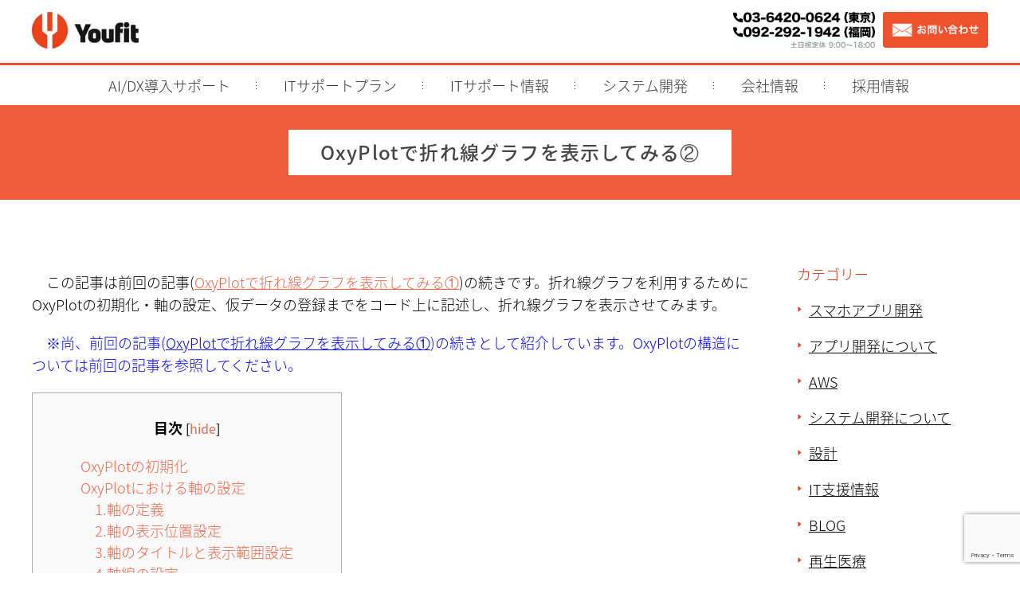

--- FILE ---
content_type: text/html; charset=UTF-8
request_url: https://www.youfit.co.jp/archives/4505
body_size: 24022
content:
<!DOCTYPE html>
<html dir="ltr" lang="ja" prefix="og: https://ogp.me/ns#" class="no-js" style="margin-top: 0 !important;">
<head>
	<meta charset="UTF-8">
	<meta name="viewport" content="width=device-width, initial-scale=1">
	<link rel=”shortcut icon” href="https://www.youfit.co.jp/favicon.ico">
	<link rel="profile" href="https://gmpg.org/xfn/11">
		<link rel="pingback" href="https://www.youfit.co.jp/xmlrpc.php">
		<script>(function(html){html.className = html.className.replace(/\bno-js\b/,'js')})(document.documentElement);</script>
<title>OxyPlotで折れ線グラフを表示してみる② - 福岡・東京のシステム開発会社 (株)ユーフィット</title>

		<!-- All in One SEO 4.9.3 - aioseo.com -->
	<meta name="description" content="この記事は前回の記事(OxyPlotで折れ線グラフを表示してみる①)の続きです。折れ線グラフを利用するために" />
	<meta name="robots" content="max-image-preview:large" />
	<meta name="author" content="ozamoto"/>
	<link rel="canonical" href="https://www.youfit.co.jp/archives/4505" />
	<meta name="generator" content="All in One SEO (AIOSEO) 4.9.3" />
		<meta property="og:locale" content="ja_JP" />
		<meta property="og:site_name" content="福岡・東京のシステム開発会社 (株)ユーフィット - 福岡・東京を拠点にWebシステム、ソフトウェア開発を行っております。要件定義から設計、開発、テスト、運用・保守までワンストップでご提供します。" />
		<meta property="og:type" content="article" />
		<meta property="og:title" content="OxyPlotで折れ線グラフを表示してみる② - 福岡・東京のシステム開発会社 (株)ユーフィット" />
		<meta property="og:description" content="この記事は前回の記事(OxyPlotで折れ線グラフを表示してみる①)の続きです。折れ線グラフを利用するために" />
		<meta property="og:url" content="https://www.youfit.co.jp/archives/4505" />
		<meta property="og:image" content="https://www.youfit.co.jp/wp-content/uploads/2023/01/cropped-title.jpg" />
		<meta property="og:image:secure_url" content="https://www.youfit.co.jp/wp-content/uploads/2023/01/cropped-title.jpg" />
		<meta property="article:published_time" content="2023-11-27T00:30:23+00:00" />
		<meta property="article:modified_time" content="2023-11-21T06:28:11+00:00" />
		<meta name="twitter:card" content="summary" />
		<meta name="twitter:title" content="OxyPlotで折れ線グラフを表示してみる② - 福岡・東京のシステム開発会社 (株)ユーフィット" />
		<meta name="twitter:description" content="この記事は前回の記事(OxyPlotで折れ線グラフを表示してみる①)の続きです。折れ線グラフを利用するために" />
		<meta name="twitter:image" content="https://www.youfit.co.jp/wp-content/uploads/2023/01/cropped-title.jpg" />
		<script type="application/ld+json" class="aioseo-schema">
			{"@context":"https:\/\/schema.org","@graph":[{"@type":"BlogPosting","@id":"https:\/\/www.youfit.co.jp\/archives\/4505#blogposting","name":"OxyPlot\u3067\u6298\u308c\u7dda\u30b0\u30e9\u30d5\u3092\u8868\u793a\u3057\u3066\u307f\u308b\u2461 - \u798f\u5ca1\u30fb\u6771\u4eac\u306e\u30b7\u30b9\u30c6\u30e0\u958b\u767a\u4f1a\u793e (\u682a)\u30e6\u30fc\u30d5\u30a3\u30c3\u30c8","headline":"OxyPlot\u3067\u6298\u308c\u7dda\u30b0\u30e9\u30d5\u3092\u8868\u793a\u3057\u3066\u307f\u308b\u2461","author":{"@id":"https:\/\/www.youfit.co.jp\/archives\/author\/ozamoto#author"},"publisher":{"@id":"https:\/\/www.youfit.co.jp\/#organization"},"image":{"@type":"ImageObject","url":"https:\/\/www.youfit.co.jp\/wp-content\/uploads\/2023\/11\/y11-13.png","width":804,"height":484},"datePublished":"2023-11-27T09:30:23+09:00","dateModified":"2023-11-21T15:28:11+09:00","inLanguage":"ja","commentCount":2,"mainEntityOfPage":{"@id":"https:\/\/www.youfit.co.jp\/archives\/4505#webpage"},"isPartOf":{"@id":"https:\/\/www.youfit.co.jp\/archives\/4505#webpage"},"articleSection":"C#, \u30d7\u30ed\u30b0\u30e9\u30df\u30f3\u30b0"},{"@type":"BreadcrumbList","@id":"https:\/\/www.youfit.co.jp\/archives\/4505#breadcrumblist","itemListElement":[{"@type":"ListItem","@id":"https:\/\/www.youfit.co.jp#listItem","position":1,"name":"\u30db\u30fc\u30e0","item":"https:\/\/www.youfit.co.jp","nextItem":{"@type":"ListItem","@id":"https:\/\/www.youfit.co.jp\/archives\/category\/pg#listItem","name":"\u30d7\u30ed\u30b0\u30e9\u30df\u30f3\u30b0"}},{"@type":"ListItem","@id":"https:\/\/www.youfit.co.jp\/archives\/category\/pg#listItem","position":2,"name":"\u30d7\u30ed\u30b0\u30e9\u30df\u30f3\u30b0","item":"https:\/\/www.youfit.co.jp\/archives\/category\/pg","nextItem":{"@type":"ListItem","@id":"https:\/\/www.youfit.co.jp\/archives\/category\/pg\/c#listItem","name":"C#"},"previousItem":{"@type":"ListItem","@id":"https:\/\/www.youfit.co.jp#listItem","name":"\u30db\u30fc\u30e0"}},{"@type":"ListItem","@id":"https:\/\/www.youfit.co.jp\/archives\/category\/pg\/c#listItem","position":3,"name":"C#","item":"https:\/\/www.youfit.co.jp\/archives\/category\/pg\/c","nextItem":{"@type":"ListItem","@id":"https:\/\/www.youfit.co.jp\/archives\/4505#listItem","name":"OxyPlot\u3067\u6298\u308c\u7dda\u30b0\u30e9\u30d5\u3092\u8868\u793a\u3057\u3066\u307f\u308b\u2461"},"previousItem":{"@type":"ListItem","@id":"https:\/\/www.youfit.co.jp\/archives\/category\/pg#listItem","name":"\u30d7\u30ed\u30b0\u30e9\u30df\u30f3\u30b0"}},{"@type":"ListItem","@id":"https:\/\/www.youfit.co.jp\/archives\/4505#listItem","position":4,"name":"OxyPlot\u3067\u6298\u308c\u7dda\u30b0\u30e9\u30d5\u3092\u8868\u793a\u3057\u3066\u307f\u308b\u2461","previousItem":{"@type":"ListItem","@id":"https:\/\/www.youfit.co.jp\/archives\/category\/pg\/c#listItem","name":"C#"}}]},{"@type":"Organization","@id":"https:\/\/www.youfit.co.jp\/#organization","name":"(\u682a)Youfit\u3000\u8a08\u6e2c\u6a5f\u30fb\u89b3\u6e2c\u6a5f\u5668\u3092\u7528\u3044\u305f\u30b7\u30b9\u30c6\u30e0\u958b\u767a\u3092\u5f97\u610f\u3068\u3059\u308b\u798f\u5ca1\u306e\u30bd\u30d5\u30c8\u958b\u767a\u4f1a\u793e","description":"\u798f\u5ca1\u30fb\u6771\u4eac\u3092\u62e0\u70b9\u306bWeb\u30b7\u30b9\u30c6\u30e0\u3001\u30bd\u30d5\u30c8\u30a6\u30a7\u30a2\u958b\u767a\u3092\u884c\u3063\u3066\u304a\u308a\u307e\u3059\u3002\u8981\u4ef6\u5b9a\u7fa9\u304b\u3089\u8a2d\u8a08\u3001\u958b\u767a\u3001\u30c6\u30b9\u30c8\u3001\u904b\u7528\u30fb\u4fdd\u5b88\u307e\u3067\u30ef\u30f3\u30b9\u30c8\u30c3\u30d7\u3067\u3054\u63d0\u4f9b\u3057\u307e\u3059\u3002","url":"https:\/\/www.youfit.co.jp\/","telephone":"+81922921942","logo":{"@type":"ImageObject","url":"https:\/\/www.youfit.co.jp\/wp-content\/uploads\/2022\/06\/logo.png","@id":"https:\/\/www.youfit.co.jp\/archives\/4505\/#organizationLogo","width":900,"height":280},"image":{"@id":"https:\/\/www.youfit.co.jp\/archives\/4505\/#organizationLogo"}},{"@type":"Person","@id":"https:\/\/www.youfit.co.jp\/archives\/author\/ozamoto#author","url":"https:\/\/www.youfit.co.jp\/archives\/author\/ozamoto","name":"ozamoto","image":{"@type":"ImageObject","@id":"https:\/\/www.youfit.co.jp\/archives\/4505#authorImage","url":"https:\/\/secure.gravatar.com\/avatar\/4ae1d075a90240c57791bebc2eacf3e3e8354afa6dd13845767535b8730708de?s=96&d=mm&r=g","width":96,"height":96,"caption":"ozamoto"}},{"@type":"WebPage","@id":"https:\/\/www.youfit.co.jp\/archives\/4505#webpage","url":"https:\/\/www.youfit.co.jp\/archives\/4505","name":"OxyPlot\u3067\u6298\u308c\u7dda\u30b0\u30e9\u30d5\u3092\u8868\u793a\u3057\u3066\u307f\u308b\u2461 - \u798f\u5ca1\u30fb\u6771\u4eac\u306e\u30b7\u30b9\u30c6\u30e0\u958b\u767a\u4f1a\u793e (\u682a)\u30e6\u30fc\u30d5\u30a3\u30c3\u30c8","description":"\u3053\u306e\u8a18\u4e8b\u306f\u524d\u56de\u306e\u8a18\u4e8b(OxyPlot\u3067\u6298\u308c\u7dda\u30b0\u30e9\u30d5\u3092\u8868\u793a\u3057\u3066\u307f\u308b\u2460)\u306e\u7d9a\u304d\u3067\u3059\u3002\u6298\u308c\u7dda\u30b0\u30e9\u30d5\u3092\u5229\u7528\u3059\u308b\u305f\u3081\u306b","inLanguage":"ja","isPartOf":{"@id":"https:\/\/www.youfit.co.jp\/#website"},"breadcrumb":{"@id":"https:\/\/www.youfit.co.jp\/archives\/4505#breadcrumblist"},"author":{"@id":"https:\/\/www.youfit.co.jp\/archives\/author\/ozamoto#author"},"creator":{"@id":"https:\/\/www.youfit.co.jp\/archives\/author\/ozamoto#author"},"image":{"@type":"ImageObject","url":"https:\/\/www.youfit.co.jp\/wp-content\/uploads\/2023\/11\/y11-13.png","@id":"https:\/\/www.youfit.co.jp\/archives\/4505\/#mainImage","width":804,"height":484},"primaryImageOfPage":{"@id":"https:\/\/www.youfit.co.jp\/archives\/4505#mainImage"},"datePublished":"2023-11-27T09:30:23+09:00","dateModified":"2023-11-21T15:28:11+09:00"},{"@type":"WebSite","@id":"https:\/\/www.youfit.co.jp\/#website","url":"https:\/\/www.youfit.co.jp\/","name":"(\u682a)Youfit\u3000\u8a08\u6e2c\u6a5f\u30fb\u89b3\u6e2c\u6a5f\u5668\u3092\u7528\u3044\u305f\u30b7\u30b9\u30c6\u30e0\u958b\u767a\u3092\u5f97\u610f\u3068\u3059\u308b\u798f\u5ca1\u306e\u30bd\u30d5\u30c8\u958b\u767a\u4f1a\u793e","description":"\u798f\u5ca1\u30fb\u6771\u4eac\u3092\u62e0\u70b9\u306bWeb\u30b7\u30b9\u30c6\u30e0\u3001\u30bd\u30d5\u30c8\u30a6\u30a7\u30a2\u958b\u767a\u3092\u884c\u3063\u3066\u304a\u308a\u307e\u3059\u3002\u8981\u4ef6\u5b9a\u7fa9\u304b\u3089\u8a2d\u8a08\u3001\u958b\u767a\u3001\u30c6\u30b9\u30c8\u3001\u904b\u7528\u30fb\u4fdd\u5b88\u307e\u3067\u30ef\u30f3\u30b9\u30c8\u30c3\u30d7\u3067\u3054\u63d0\u4f9b\u3057\u307e\u3059\u3002","inLanguage":"ja","publisher":{"@id":"https:\/\/www.youfit.co.jp\/#organization"}}]}
		</script>
		<!-- All in One SEO -->

<link rel='dns-prefetch' href='//fonts.googleapis.com' />
<link href='https://fonts.gstatic.com' crossorigin rel='preconnect' />
<link rel="alternate" type="application/rss+xml" title="福岡・東京のシステム開発会社 (株)ユーフィット &raquo; フィード" href="https://www.youfit.co.jp/feed" />
<link rel="alternate" type="application/rss+xml" title="福岡・東京のシステム開発会社 (株)ユーフィット &raquo; コメントフィード" href="https://www.youfit.co.jp/comments/feed" />
<link rel="alternate" type="application/rss+xml" title="福岡・東京のシステム開発会社 (株)ユーフィット &raquo; OxyPlotで折れ線グラフを表示してみる② のコメントのフィード" href="https://www.youfit.co.jp/archives/4505/feed" />
<link rel="alternate" title="oEmbed (JSON)" type="application/json+oembed" href="https://www.youfit.co.jp/wp-json/oembed/1.0/embed?url=https%3A%2F%2Fwww.youfit.co.jp%2Farchives%2F4505" />
<link rel="alternate" title="oEmbed (XML)" type="text/xml+oembed" href="https://www.youfit.co.jp/wp-json/oembed/1.0/embed?url=https%3A%2F%2Fwww.youfit.co.jp%2Farchives%2F4505&#038;format=xml" />
		<!-- This site uses the Google Analytics by MonsterInsights plugin v9.11.1 - Using Analytics tracking - https://www.monsterinsights.com/ -->
							<script src="//www.googletagmanager.com/gtag/js?id=G-92L76YH4ZE"  data-cfasync="false" data-wpfc-render="false" async></script>
			<script data-cfasync="false" data-wpfc-render="false">
				var mi_version = '9.11.1';
				var mi_track_user = true;
				var mi_no_track_reason = '';
								var MonsterInsightsDefaultLocations = {"page_location":"https:\/\/www.youfit.co.jp\/archives\/4505\/"};
								if ( typeof MonsterInsightsPrivacyGuardFilter === 'function' ) {
					var MonsterInsightsLocations = (typeof MonsterInsightsExcludeQuery === 'object') ? MonsterInsightsPrivacyGuardFilter( MonsterInsightsExcludeQuery ) : MonsterInsightsPrivacyGuardFilter( MonsterInsightsDefaultLocations );
				} else {
					var MonsterInsightsLocations = (typeof MonsterInsightsExcludeQuery === 'object') ? MonsterInsightsExcludeQuery : MonsterInsightsDefaultLocations;
				}

								var disableStrs = [
										'ga-disable-G-92L76YH4ZE',
									];

				/* Function to detect opted out users */
				function __gtagTrackerIsOptedOut() {
					for (var index = 0; index < disableStrs.length; index++) {
						if (document.cookie.indexOf(disableStrs[index] + '=true') > -1) {
							return true;
						}
					}

					return false;
				}

				/* Disable tracking if the opt-out cookie exists. */
				if (__gtagTrackerIsOptedOut()) {
					for (var index = 0; index < disableStrs.length; index++) {
						window[disableStrs[index]] = true;
					}
				}

				/* Opt-out function */
				function __gtagTrackerOptout() {
					for (var index = 0; index < disableStrs.length; index++) {
						document.cookie = disableStrs[index] + '=true; expires=Thu, 31 Dec 2099 23:59:59 UTC; path=/';
						window[disableStrs[index]] = true;
					}
				}

				if ('undefined' === typeof gaOptout) {
					function gaOptout() {
						__gtagTrackerOptout();
					}
				}
								window.dataLayer = window.dataLayer || [];

				window.MonsterInsightsDualTracker = {
					helpers: {},
					trackers: {},
				};
				if (mi_track_user) {
					function __gtagDataLayer() {
						dataLayer.push(arguments);
					}

					function __gtagTracker(type, name, parameters) {
						if (!parameters) {
							parameters = {};
						}

						if (parameters.send_to) {
							__gtagDataLayer.apply(null, arguments);
							return;
						}

						if (type === 'event') {
														parameters.send_to = monsterinsights_frontend.v4_id;
							var hookName = name;
							if (typeof parameters['event_category'] !== 'undefined') {
								hookName = parameters['event_category'] + ':' + name;
							}

							if (typeof MonsterInsightsDualTracker.trackers[hookName] !== 'undefined') {
								MonsterInsightsDualTracker.trackers[hookName](parameters);
							} else {
								__gtagDataLayer('event', name, parameters);
							}
							
						} else {
							__gtagDataLayer.apply(null, arguments);
						}
					}

					__gtagTracker('js', new Date());
					__gtagTracker('set', {
						'developer_id.dZGIzZG': true,
											});
					if ( MonsterInsightsLocations.page_location ) {
						__gtagTracker('set', MonsterInsightsLocations);
					}
										__gtagTracker('config', 'G-92L76YH4ZE', {"forceSSL":"true","link_attribution":"true"} );
										window.gtag = __gtagTracker;										(function () {
						/* https://developers.google.com/analytics/devguides/collection/analyticsjs/ */
						/* ga and __gaTracker compatibility shim. */
						var noopfn = function () {
							return null;
						};
						var newtracker = function () {
							return new Tracker();
						};
						var Tracker = function () {
							return null;
						};
						var p = Tracker.prototype;
						p.get = noopfn;
						p.set = noopfn;
						p.send = function () {
							var args = Array.prototype.slice.call(arguments);
							args.unshift('send');
							__gaTracker.apply(null, args);
						};
						var __gaTracker = function () {
							var len = arguments.length;
							if (len === 0) {
								return;
							}
							var f = arguments[len - 1];
							if (typeof f !== 'object' || f === null || typeof f.hitCallback !== 'function') {
								if ('send' === arguments[0]) {
									var hitConverted, hitObject = false, action;
									if ('event' === arguments[1]) {
										if ('undefined' !== typeof arguments[3]) {
											hitObject = {
												'eventAction': arguments[3],
												'eventCategory': arguments[2],
												'eventLabel': arguments[4],
												'value': arguments[5] ? arguments[5] : 1,
											}
										}
									}
									if ('pageview' === arguments[1]) {
										if ('undefined' !== typeof arguments[2]) {
											hitObject = {
												'eventAction': 'page_view',
												'page_path': arguments[2],
											}
										}
									}
									if (typeof arguments[2] === 'object') {
										hitObject = arguments[2];
									}
									if (typeof arguments[5] === 'object') {
										Object.assign(hitObject, arguments[5]);
									}
									if ('undefined' !== typeof arguments[1].hitType) {
										hitObject = arguments[1];
										if ('pageview' === hitObject.hitType) {
											hitObject.eventAction = 'page_view';
										}
									}
									if (hitObject) {
										action = 'timing' === arguments[1].hitType ? 'timing_complete' : hitObject.eventAction;
										hitConverted = mapArgs(hitObject);
										__gtagTracker('event', action, hitConverted);
									}
								}
								return;
							}

							function mapArgs(args) {
								var arg, hit = {};
								var gaMap = {
									'eventCategory': 'event_category',
									'eventAction': 'event_action',
									'eventLabel': 'event_label',
									'eventValue': 'event_value',
									'nonInteraction': 'non_interaction',
									'timingCategory': 'event_category',
									'timingVar': 'name',
									'timingValue': 'value',
									'timingLabel': 'event_label',
									'page': 'page_path',
									'location': 'page_location',
									'title': 'page_title',
									'referrer' : 'page_referrer',
								};
								for (arg in args) {
																		if (!(!args.hasOwnProperty(arg) || !gaMap.hasOwnProperty(arg))) {
										hit[gaMap[arg]] = args[arg];
									} else {
										hit[arg] = args[arg];
									}
								}
								return hit;
							}

							try {
								f.hitCallback();
							} catch (ex) {
							}
						};
						__gaTracker.create = newtracker;
						__gaTracker.getByName = newtracker;
						__gaTracker.getAll = function () {
							return [];
						};
						__gaTracker.remove = noopfn;
						__gaTracker.loaded = true;
						window['__gaTracker'] = __gaTracker;
					})();
									} else {
										console.log("");
					(function () {
						function __gtagTracker() {
							return null;
						}

						window['__gtagTracker'] = __gtagTracker;
						window['gtag'] = __gtagTracker;
					})();
									}
			</script>
							<!-- / Google Analytics by MonsterInsights -->
		<style id='wp-img-auto-sizes-contain-inline-css'>
img:is([sizes=auto i],[sizes^="auto," i]){contain-intrinsic-size:3000px 1500px}
/*# sourceURL=wp-img-auto-sizes-contain-inline-css */
</style>
<style id='wp-emoji-styles-inline-css'>

	img.wp-smiley, img.emoji {
		display: inline !important;
		border: none !important;
		box-shadow: none !important;
		height: 1em !important;
		width: 1em !important;
		margin: 0 0.07em !important;
		vertical-align: -0.1em !important;
		background: none !important;
		padding: 0 !important;
	}
/*# sourceURL=wp-emoji-styles-inline-css */
</style>
<link rel='stylesheet' id='wp-block-library-css' href='https://www.youfit.co.jp/wp-includes/css/dist/block-library/style.min.css?ver=6.9' media='all' />
<style id='wp-block-library-theme-inline-css'>
.wp-block-audio :where(figcaption){color:#555;font-size:13px;text-align:center}.is-dark-theme .wp-block-audio :where(figcaption){color:#ffffffa6}.wp-block-audio{margin:0 0 1em}.wp-block-code{border:1px solid #ccc;border-radius:4px;font-family:Menlo,Consolas,monaco,monospace;padding:.8em 1em}.wp-block-embed :where(figcaption){color:#555;font-size:13px;text-align:center}.is-dark-theme .wp-block-embed :where(figcaption){color:#ffffffa6}.wp-block-embed{margin:0 0 1em}.blocks-gallery-caption{color:#555;font-size:13px;text-align:center}.is-dark-theme .blocks-gallery-caption{color:#ffffffa6}:root :where(.wp-block-image figcaption){color:#555;font-size:13px;text-align:center}.is-dark-theme :root :where(.wp-block-image figcaption){color:#ffffffa6}.wp-block-image{margin:0 0 1em}.wp-block-pullquote{border-bottom:4px solid;border-top:4px solid;color:currentColor;margin-bottom:1.75em}.wp-block-pullquote :where(cite),.wp-block-pullquote :where(footer),.wp-block-pullquote__citation{color:currentColor;font-size:.8125em;font-style:normal;text-transform:uppercase}.wp-block-quote{border-left:.25em solid;margin:0 0 1.75em;padding-left:1em}.wp-block-quote cite,.wp-block-quote footer{color:currentColor;font-size:.8125em;font-style:normal;position:relative}.wp-block-quote:where(.has-text-align-right){border-left:none;border-right:.25em solid;padding-left:0;padding-right:1em}.wp-block-quote:where(.has-text-align-center){border:none;padding-left:0}.wp-block-quote.is-large,.wp-block-quote.is-style-large,.wp-block-quote:where(.is-style-plain){border:none}.wp-block-search .wp-block-search__label{font-weight:700}.wp-block-search__button{border:1px solid #ccc;padding:.375em .625em}:where(.wp-block-group.has-background){padding:1.25em 2.375em}.wp-block-separator.has-css-opacity{opacity:.4}.wp-block-separator{border:none;border-bottom:2px solid;margin-left:auto;margin-right:auto}.wp-block-separator.has-alpha-channel-opacity{opacity:1}.wp-block-separator:not(.is-style-wide):not(.is-style-dots){width:100px}.wp-block-separator.has-background:not(.is-style-dots){border-bottom:none;height:1px}.wp-block-separator.has-background:not(.is-style-wide):not(.is-style-dots){height:2px}.wp-block-table{margin:0 0 1em}.wp-block-table td,.wp-block-table th{word-break:normal}.wp-block-table :where(figcaption){color:#555;font-size:13px;text-align:center}.is-dark-theme .wp-block-table :where(figcaption){color:#ffffffa6}.wp-block-video :where(figcaption){color:#555;font-size:13px;text-align:center}.is-dark-theme .wp-block-video :where(figcaption){color:#ffffffa6}.wp-block-video{margin:0 0 1em}:root :where(.wp-block-template-part.has-background){margin-bottom:0;margin-top:0;padding:1.25em 2.375em}
/*# sourceURL=/wp-includes/css/dist/block-library/theme.min.css */
</style>
<style id='classic-theme-styles-inline-css'>
/*! This file is auto-generated */
.wp-block-button__link{color:#fff;background-color:#32373c;border-radius:9999px;box-shadow:none;text-decoration:none;padding:calc(.667em + 2px) calc(1.333em + 2px);font-size:1.125em}.wp-block-file__button{background:#32373c;color:#fff;text-decoration:none}
/*# sourceURL=/wp-includes/css/classic-themes.min.css */
</style>
<link rel='stylesheet' id='aioseo/css/src/vue/standalone/blocks/table-of-contents/global.scss-css' href='https://www.youfit.co.jp/wp-content/plugins/all-in-one-seo-pack/dist/Lite/assets/css/table-of-contents/global.e90f6d47.css?ver=4.9.3' media='all' />
<style id='global-styles-inline-css'>
:root{--wp--preset--aspect-ratio--square: 1;--wp--preset--aspect-ratio--4-3: 4/3;--wp--preset--aspect-ratio--3-4: 3/4;--wp--preset--aspect-ratio--3-2: 3/2;--wp--preset--aspect-ratio--2-3: 2/3;--wp--preset--aspect-ratio--16-9: 16/9;--wp--preset--aspect-ratio--9-16: 9/16;--wp--preset--color--black: #000000;--wp--preset--color--cyan-bluish-gray: #abb8c3;--wp--preset--color--white: #fff;--wp--preset--color--pale-pink: #f78da7;--wp--preset--color--vivid-red: #cf2e2e;--wp--preset--color--luminous-vivid-orange: #ff6900;--wp--preset--color--luminous-vivid-amber: #fcb900;--wp--preset--color--light-green-cyan: #7bdcb5;--wp--preset--color--vivid-green-cyan: #00d084;--wp--preset--color--pale-cyan-blue: #8ed1fc;--wp--preset--color--vivid-cyan-blue: #0693e3;--wp--preset--color--vivid-purple: #9b51e0;--wp--preset--color--dark-gray: #1a1a1a;--wp--preset--color--medium-gray: #686868;--wp--preset--color--light-gray: #e5e5e5;--wp--preset--color--blue-gray: #4d545c;--wp--preset--color--bright-blue: #007acc;--wp--preset--color--light-blue: #9adffd;--wp--preset--color--dark-brown: #402b30;--wp--preset--color--medium-brown: #774e24;--wp--preset--color--dark-red: #640c1f;--wp--preset--color--bright-red: #ff675f;--wp--preset--color--yellow: #ffef8e;--wp--preset--gradient--vivid-cyan-blue-to-vivid-purple: linear-gradient(135deg,rgb(6,147,227) 0%,rgb(155,81,224) 100%);--wp--preset--gradient--light-green-cyan-to-vivid-green-cyan: linear-gradient(135deg,rgb(122,220,180) 0%,rgb(0,208,130) 100%);--wp--preset--gradient--luminous-vivid-amber-to-luminous-vivid-orange: linear-gradient(135deg,rgb(252,185,0) 0%,rgb(255,105,0) 100%);--wp--preset--gradient--luminous-vivid-orange-to-vivid-red: linear-gradient(135deg,rgb(255,105,0) 0%,rgb(207,46,46) 100%);--wp--preset--gradient--very-light-gray-to-cyan-bluish-gray: linear-gradient(135deg,rgb(238,238,238) 0%,rgb(169,184,195) 100%);--wp--preset--gradient--cool-to-warm-spectrum: linear-gradient(135deg,rgb(74,234,220) 0%,rgb(151,120,209) 20%,rgb(207,42,186) 40%,rgb(238,44,130) 60%,rgb(251,105,98) 80%,rgb(254,248,76) 100%);--wp--preset--gradient--blush-light-purple: linear-gradient(135deg,rgb(255,206,236) 0%,rgb(152,150,240) 100%);--wp--preset--gradient--blush-bordeaux: linear-gradient(135deg,rgb(254,205,165) 0%,rgb(254,45,45) 50%,rgb(107,0,62) 100%);--wp--preset--gradient--luminous-dusk: linear-gradient(135deg,rgb(255,203,112) 0%,rgb(199,81,192) 50%,rgb(65,88,208) 100%);--wp--preset--gradient--pale-ocean: linear-gradient(135deg,rgb(255,245,203) 0%,rgb(182,227,212) 50%,rgb(51,167,181) 100%);--wp--preset--gradient--electric-grass: linear-gradient(135deg,rgb(202,248,128) 0%,rgb(113,206,126) 100%);--wp--preset--gradient--midnight: linear-gradient(135deg,rgb(2,3,129) 0%,rgb(40,116,252) 100%);--wp--preset--font-size--small: 13px;--wp--preset--font-size--medium: 20px;--wp--preset--font-size--large: 36px;--wp--preset--font-size--x-large: 42px;--wp--preset--spacing--20: 0.44rem;--wp--preset--spacing--30: 0.67rem;--wp--preset--spacing--40: 1rem;--wp--preset--spacing--50: 1.5rem;--wp--preset--spacing--60: 2.25rem;--wp--preset--spacing--70: 3.38rem;--wp--preset--spacing--80: 5.06rem;--wp--preset--shadow--natural: 6px 6px 9px rgba(0, 0, 0, 0.2);--wp--preset--shadow--deep: 12px 12px 50px rgba(0, 0, 0, 0.4);--wp--preset--shadow--sharp: 6px 6px 0px rgba(0, 0, 0, 0.2);--wp--preset--shadow--outlined: 6px 6px 0px -3px rgb(255, 255, 255), 6px 6px rgb(0, 0, 0);--wp--preset--shadow--crisp: 6px 6px 0px rgb(0, 0, 0);}:where(.is-layout-flex){gap: 0.5em;}:where(.is-layout-grid){gap: 0.5em;}body .is-layout-flex{display: flex;}.is-layout-flex{flex-wrap: wrap;align-items: center;}.is-layout-flex > :is(*, div){margin: 0;}body .is-layout-grid{display: grid;}.is-layout-grid > :is(*, div){margin: 0;}:where(.wp-block-columns.is-layout-flex){gap: 2em;}:where(.wp-block-columns.is-layout-grid){gap: 2em;}:where(.wp-block-post-template.is-layout-flex){gap: 1.25em;}:where(.wp-block-post-template.is-layout-grid){gap: 1.25em;}.has-black-color{color: var(--wp--preset--color--black) !important;}.has-cyan-bluish-gray-color{color: var(--wp--preset--color--cyan-bluish-gray) !important;}.has-white-color{color: var(--wp--preset--color--white) !important;}.has-pale-pink-color{color: var(--wp--preset--color--pale-pink) !important;}.has-vivid-red-color{color: var(--wp--preset--color--vivid-red) !important;}.has-luminous-vivid-orange-color{color: var(--wp--preset--color--luminous-vivid-orange) !important;}.has-luminous-vivid-amber-color{color: var(--wp--preset--color--luminous-vivid-amber) !important;}.has-light-green-cyan-color{color: var(--wp--preset--color--light-green-cyan) !important;}.has-vivid-green-cyan-color{color: var(--wp--preset--color--vivid-green-cyan) !important;}.has-pale-cyan-blue-color{color: var(--wp--preset--color--pale-cyan-blue) !important;}.has-vivid-cyan-blue-color{color: var(--wp--preset--color--vivid-cyan-blue) !important;}.has-vivid-purple-color{color: var(--wp--preset--color--vivid-purple) !important;}.has-black-background-color{background-color: var(--wp--preset--color--black) !important;}.has-cyan-bluish-gray-background-color{background-color: var(--wp--preset--color--cyan-bluish-gray) !important;}.has-white-background-color{background-color: var(--wp--preset--color--white) !important;}.has-pale-pink-background-color{background-color: var(--wp--preset--color--pale-pink) !important;}.has-vivid-red-background-color{background-color: var(--wp--preset--color--vivid-red) !important;}.has-luminous-vivid-orange-background-color{background-color: var(--wp--preset--color--luminous-vivid-orange) !important;}.has-luminous-vivid-amber-background-color{background-color: var(--wp--preset--color--luminous-vivid-amber) !important;}.has-light-green-cyan-background-color{background-color: var(--wp--preset--color--light-green-cyan) !important;}.has-vivid-green-cyan-background-color{background-color: var(--wp--preset--color--vivid-green-cyan) !important;}.has-pale-cyan-blue-background-color{background-color: var(--wp--preset--color--pale-cyan-blue) !important;}.has-vivid-cyan-blue-background-color{background-color: var(--wp--preset--color--vivid-cyan-blue) !important;}.has-vivid-purple-background-color{background-color: var(--wp--preset--color--vivid-purple) !important;}.has-black-border-color{border-color: var(--wp--preset--color--black) !important;}.has-cyan-bluish-gray-border-color{border-color: var(--wp--preset--color--cyan-bluish-gray) !important;}.has-white-border-color{border-color: var(--wp--preset--color--white) !important;}.has-pale-pink-border-color{border-color: var(--wp--preset--color--pale-pink) !important;}.has-vivid-red-border-color{border-color: var(--wp--preset--color--vivid-red) !important;}.has-luminous-vivid-orange-border-color{border-color: var(--wp--preset--color--luminous-vivid-orange) !important;}.has-luminous-vivid-amber-border-color{border-color: var(--wp--preset--color--luminous-vivid-amber) !important;}.has-light-green-cyan-border-color{border-color: var(--wp--preset--color--light-green-cyan) !important;}.has-vivid-green-cyan-border-color{border-color: var(--wp--preset--color--vivid-green-cyan) !important;}.has-pale-cyan-blue-border-color{border-color: var(--wp--preset--color--pale-cyan-blue) !important;}.has-vivid-cyan-blue-border-color{border-color: var(--wp--preset--color--vivid-cyan-blue) !important;}.has-vivid-purple-border-color{border-color: var(--wp--preset--color--vivid-purple) !important;}.has-vivid-cyan-blue-to-vivid-purple-gradient-background{background: var(--wp--preset--gradient--vivid-cyan-blue-to-vivid-purple) !important;}.has-light-green-cyan-to-vivid-green-cyan-gradient-background{background: var(--wp--preset--gradient--light-green-cyan-to-vivid-green-cyan) !important;}.has-luminous-vivid-amber-to-luminous-vivid-orange-gradient-background{background: var(--wp--preset--gradient--luminous-vivid-amber-to-luminous-vivid-orange) !important;}.has-luminous-vivid-orange-to-vivid-red-gradient-background{background: var(--wp--preset--gradient--luminous-vivid-orange-to-vivid-red) !important;}.has-very-light-gray-to-cyan-bluish-gray-gradient-background{background: var(--wp--preset--gradient--very-light-gray-to-cyan-bluish-gray) !important;}.has-cool-to-warm-spectrum-gradient-background{background: var(--wp--preset--gradient--cool-to-warm-spectrum) !important;}.has-blush-light-purple-gradient-background{background: var(--wp--preset--gradient--blush-light-purple) !important;}.has-blush-bordeaux-gradient-background{background: var(--wp--preset--gradient--blush-bordeaux) !important;}.has-luminous-dusk-gradient-background{background: var(--wp--preset--gradient--luminous-dusk) !important;}.has-pale-ocean-gradient-background{background: var(--wp--preset--gradient--pale-ocean) !important;}.has-electric-grass-gradient-background{background: var(--wp--preset--gradient--electric-grass) !important;}.has-midnight-gradient-background{background: var(--wp--preset--gradient--midnight) !important;}.has-small-font-size{font-size: var(--wp--preset--font-size--small) !important;}.has-medium-font-size{font-size: var(--wp--preset--font-size--medium) !important;}.has-large-font-size{font-size: var(--wp--preset--font-size--large) !important;}.has-x-large-font-size{font-size: var(--wp--preset--font-size--x-large) !important;}
:where(.wp-block-post-template.is-layout-flex){gap: 1.25em;}:where(.wp-block-post-template.is-layout-grid){gap: 1.25em;}
:where(.wp-block-term-template.is-layout-flex){gap: 1.25em;}:where(.wp-block-term-template.is-layout-grid){gap: 1.25em;}
:where(.wp-block-columns.is-layout-flex){gap: 2em;}:where(.wp-block-columns.is-layout-grid){gap: 2em;}
:root :where(.wp-block-pullquote){font-size: 1.5em;line-height: 1.6;}
/*# sourceURL=global-styles-inline-css */
</style>
<link rel='stylesheet' id='contact-form-7-css' href='https://www.youfit.co.jp/wp-content/plugins/contact-form-7/includes/css/styles.css?ver=6.1.4' media='all' />
<link rel='stylesheet' id='toc-screen-css' href='https://www.youfit.co.jp/wp-content/plugins/table-of-contents-plus/screen.min.css?ver=2411.1' media='all' />
<link rel='stylesheet' id='twentysixteen-fonts-css' href='https://fonts.googleapis.com/css?family=Merriweather%3A400%2C700%2C900%2C400italic%2C700italic%2C900italic%7CInconsolata%3A400&#038;subset=latin%2Clatin-ext&#038;display=fallback' media='all' />
<link rel='stylesheet' id='genericons-css' href='https://www.youfit.co.jp/wp-content/themes/youfit_theme/genericons/genericons.css?ver=20201208' media='all' />
<link rel='stylesheet' id='twentysixteen-style-css' href='https://www.youfit.co.jp/wp-content/themes/youfit_theme/style.css?ver=20201208' media='all' />
<link rel='stylesheet' id='twentysixteen-block-style-css' href='https://www.youfit.co.jp/wp-content/themes/youfit_theme/css/blocks.css?ver=20220524' media='all' />
<link rel='stylesheet' id='hcb-style-css' href='https://www.youfit.co.jp/wp-content/plugins/highlighting-code-block/build/css/hcb--dark.css?ver=2.0.1' media='all' />
<style id='hcb-style-inline-css'>
:root{--hcb--fz--base: 14px}:root{--hcb--fz--mobile: 13px}:root{--hcb--ff:Menlo, Consolas, "Hiragino Kaku Gothic ProN", "Hiragino Sans", Meiryo, sans-serif;}
/*# sourceURL=hcb-style-inline-css */
</style>
<script src="https://www.youfit.co.jp/wp-content/plugins/google-analytics-for-wordpress/assets/js/frontend-gtag.min.js?ver=9.11.1" id="monsterinsights-frontend-script-js" async data-wp-strategy="async"></script>
<script data-cfasync="false" data-wpfc-render="false" id='monsterinsights-frontend-script-js-extra'>var monsterinsights_frontend = {"js_events_tracking":"true","download_extensions":"doc,pdf,ppt,zip,xls,docx,pptx,xlsx","inbound_paths":"[{\"path\":\"\\\/go\\\/\",\"label\":\"affiliate\"},{\"path\":\"\\\/recommend\\\/\",\"label\":\"affiliate\"}]","home_url":"https:\/\/www.youfit.co.jp","hash_tracking":"false","v4_id":"G-92L76YH4ZE"};</script>
<script src="https://www.youfit.co.jp/wp-includes/js/jquery/jquery.min.js?ver=3.7.1" id="jquery-core-js"></script>
<script src="https://www.youfit.co.jp/wp-includes/js/jquery/jquery-migrate.min.js?ver=3.4.1" id="jquery-migrate-js"></script>
<link rel="https://api.w.org/" href="https://www.youfit.co.jp/wp-json/" /><link rel="alternate" title="JSON" type="application/json" href="https://www.youfit.co.jp/wp-json/wp/v2/posts/4505" /><link rel="EditURI" type="application/rsd+xml" title="RSD" href="https://www.youfit.co.jp/xmlrpc.php?rsd" />
<meta name="generator" content="WordPress 6.9" />
<link rel='shortlink' href='https://www.youfit.co.jp/?p=4505' />
<meta name="generator" content="Elementor 3.34.2; features: e_font_icon_svg, additional_custom_breakpoints; settings: css_print_method-external, google_font-enabled, font_display-swap">

<!-- BEGIN: WP Social Bookmarking Light HEAD --><script>
    (function (d, s, id) {
        var js, fjs = d.getElementsByTagName(s)[0];
        if (d.getElementById(id)) return;
        js = d.createElement(s);
        js.id = id;
        js.src = "//connect.facebook.net/ja_JP/sdk.js#xfbml=1&version=v2.7";
        fjs.parentNode.insertBefore(js, fjs);
    }(document, 'script', 'facebook-jssdk'));
</script>
<style type="text/css">.wp_social_bookmarking_light{
    border: 0 !important;
    padding: 10px 0 20px 0 !important;
    margin: 0 !important;
}
.wp_social_bookmarking_light div{
    float: left !important;
    border: 0 !important;
    padding: 0 !important;
    margin: 0 5px 0px 0 !important;
    min-height: 30px !important;
    line-height: 18px !important;
    text-indent: 0 !important;
}
.wp_social_bookmarking_light img{
    border: 0 !important;
    padding: 0;
    margin: 0;
    vertical-align: top !important;
}
.wp_social_bookmarking_light_clear{
    clear: both !important;
}
#fb-root{
    display: none;
}
.wsbl_twitter{
    width: 100px;
}
.wsbl_facebook_like iframe{
    max-width: none !important;
}
</style>
<!-- END: WP Social Bookmarking Light HEAD -->
			<style>
				.e-con.e-parent:nth-of-type(n+4):not(.e-lazyloaded):not(.e-no-lazyload),
				.e-con.e-parent:nth-of-type(n+4):not(.e-lazyloaded):not(.e-no-lazyload) * {
					background-image: none !important;
				}
				@media screen and (max-height: 1024px) {
					.e-con.e-parent:nth-of-type(n+3):not(.e-lazyloaded):not(.e-no-lazyload),
					.e-con.e-parent:nth-of-type(n+3):not(.e-lazyloaded):not(.e-no-lazyload) * {
						background-image: none !important;
					}
				}
				@media screen and (max-height: 640px) {
					.e-con.e-parent:nth-of-type(n+2):not(.e-lazyloaded):not(.e-no-lazyload),
					.e-con.e-parent:nth-of-type(n+2):not(.e-lazyloaded):not(.e-no-lazyload) * {
						background-image: none !important;
					}
				}
			</style>
					<style id="wp-custom-css">
			/*
ここに独自の CSS を追加することができます。

詳しくは上のヘルプアイコンをクリックしてください。
*/

		</style>
		
<link rel="stylesheet" href="https://cdnjs.cloudflare.com/ajax/libs/drawer/3.1.0/css/drawer.min.css">

<link href="https://www.youfit.co.jp/wp-content/themes/youfit_theme/js/jquery.bxslider2.css" rel="stylesheet" />
<link rel="stylesheet" href="https://www.youfit.co.jp/wp-content/themes/youfit_theme/css/lightbox.css">
<!--日本語フォント-->
<link href="https://fonts.googleapis.com/earlyaccess/notosansjapanese.css" rel="stylesheet" type="text/css">
<!--日本語フォント END-->

</head>

<body class="home blog drawer drawer--right">

<!-- ハンバーガーボタン -->
<button type="button" class="drawer-toggle drawer-hamburger">
  <span class="sr-only">toggle navigation</span>
  <span class="drawer-hamburger-icon"></span>
</button>
 
<nav class="drawer-nav">
<ul class="drawer-menu">
<!-- ドロワーメニューの中身 -->
<li><a href="https://www.youfit.co.jp/">TOP</a></li>
<li><a href="https://www.youfit.co.jp/aidx_support">AI/DX導入サポート</a></li>
<li><a href="https://www.youfit.co.jp/it">ITサポートプラン</a></li>
<li><a href="https://www.youfit.co.jp/archives/category/useful">ITサポート情報</a></li>
<li><a href="https://www.youfit.co.jp/websystem">システムの開発実績</a></li>
<li><a href="https://www.youfit.co.jp/measuring">音／振動の解析</a></li>
<li><a href="https://www.youfit.co.jp/archives/category/sai">再生医療に関するソフト</a></li>
<li><a href="https://www.youfit.co.jp/buisiness">商品／サービス</a></li>
<li><a href="https://www.youfit.co.jp/corporatedata">会社概要・沿革</a></li>
<li><a href="https://www.youfit.co.jp/profile">企業理念</a></li>
<li><a href="https://www.youfit.co.jp/message">代表挨拶</a></li>
<li><a href="https://www.youfit.co.jp/csr">取り組み</a></li>
<li><a href="https://www.youfit.co.jp/recruit">採用情報</a></li>
<li><a href="https://www.youfit.co.jp/contact">お問い合わせ</a></li>
<li><a href="https://www.youfit.co.jp/privacy">個人情報保護方針</a></li>
<li><a href="https://www.youfit.co.jp/sitemap">サイトマップ</a></li>
</ul>
</nav>




<header class="cf">
	<div class="headinner cf">
		<a href="https://www.youfit.co.jp" class="headerttl"><img src="https://www.youfit.co.jp/wp-content/themes/youfit_theme/images/title.jpg" width="134"></a>
		<div class="conbox"><img src="https://www.youfit.co.jp/wp-content/themes/youfit_theme/images/con_tel.jpg"><a href="https://www.youfit.co.jp/contact" class="con_btn"><img src="https://www.youfit.co.jp/wp-content/themes/youfit_theme/images/con_btn.jpg"></a></div>
	</div>
</header>


<div class="container">	
			<nav class="menu">
				<ul>
					<li>
						<a href="https://www.youfit.co.jp/aidx_support">AI/DX導入サポート</a>
					</li>
					<li>
						<a href="https://www.youfit.co.jp/it">ITサポートプラン</a>
					</li>
					<li>
						<a href="https://www.youfit.co.jp/archives/category/useful">ITサポート情報</a>
					</li>
					<li class="drop-down2">
						<a href="https://www.youfit.co.jp/websystem">システム開発</a>
						<div class="mega-menu2 fadeIn animated">
							<div class="w1000">
								<a href="https://www.youfit.co.jp/measuring" class="overimg"><img src="https://www.youfit.co.jp/wp-content/themes/youfit_theme/images/header_sub5.png" width="245"></a>
								<a href="https://www.youfit.co.jp/websystem" class="overimg"><img src="https://www.youfit.co.jp/wp-content/themes/youfit_theme/images/header_sub6.png" width="245"></a>
								<a href="https://www.youfit.co.jp/archives/category/sai" class="overimg"><img src="https://www.youfit.co.jp/wp-content/themes/youfit_theme/images/header_sub9.png" width="245"></a>
								<!--
								<a href="https://www.youfit.co.jp/it" class="overimg"><img src="https://www.youfit.co.jp/wp-content/themes/youfit_theme/images/header_sub8.png" width="245"></a>
-->
							</div>
						</div>
					</li>
					<li class="drop-down">
						<a href="https://www.youfit.co.jp/corporatedata">会社情報</a>
						<div class="mega-menu fadeIn animated">
							<div class="w1000">
								<a href="https://www.youfit.co.jp/corporatedata" class="overimg"><img src="https://www.youfit.co.jp/wp-content/themes/youfit_theme/images/header_sub1.png" width="245"></a>
								<a href="https://www.youfit.co.jp/profile" class="overimg"><img src="https://www.youfit.co.jp/wp-content/themes/youfit_theme/images/header_sub2.png" width="245"></a>
								<a href="https://www.youfit.co.jp/message" class="overimg"><img src="https://www.youfit.co.jp/wp-content/themes/youfit_theme/images/header_sub3.png" width="245"></a>
								<a href="https://www.youfit.co.jp/csr" class="overimg"><img src="https://www.youfit.co.jp/wp-content/themes/youfit_theme/images/header_sub4.png" width="245"></a>
							</div>
						</div>
					</li>
					
<!--
					<li>
						<a href="https://www.youfit.co.jp/buisiness">商品/サービス</a>
					</li>
-->
					<li>
						<a href="https://www.youfit.co.jp/recruit">採用情報</a>
					</li>
					
				</ul>
			</nav>
		</div>
<script src="https://ajax.googleapis.com/ajax/libs/jquery/1.11.1/jquery.min.js"></script><div class="content_page_ttl"><h1>OxyPlotで折れ線グラフを表示してみる②</h1></div>
<div class="cf w1000 ">
  <div class="single_left">
				


<article id="post-4505" class="post-4505 post type-post status-publish format-standard has-post-thumbnail hentry category-c category-pg">
	

	
	<!--TOC-->
<p>
　この記事は前回の記事(<a href="https://www.youfit.co.jp/archives/4137">OxyPlotで折れ線グラフを表示してみる①</a>)の続きです。折れ線グラフを利用するためにOxyPlotの初期化・軸の設定、仮データの登録までをコード上に記述し、折れ線グラフを表示させてみます。</p>
<p><span style="color: #0000ff;">　※尚、前回の記事(<a href="https://www.youfit.co.jp/archives/4137" style="color: #0000ff;">OxyPlotで折れ線グラフを表示してみる①</a>)の続きとして紹介しています。OxyPlotの構造については前回の記事を参照してください。</span></p>
<div id="toc_container" class="no_bullets">
<font size="4"></p>
<p class="toc_title">目次</p>
<ul class="toc_list" style="margin:20px 50px 20px 50px;">
<li><a href="#1">OxyPlotの初期化</a></li>
<li><a href="#2">OxyPlotにおける軸の設定</a></li>
<li>　<a href="#2-1">1.軸の定義</a></li>
<li>　<a href="#2-2">2.軸の表示位置設定</a></li>
<li>　<a href="#2-3">3.軸のタイトルと表示範囲設定</a></li>
<li>　<a href="#2-4">4.軸線の設定</a></li>
<li>　<a href="#2-5">5.軸登録</a></li>
<li><a href="#3">OxyPlotにおける線データの設定</a></li>
<li>　<a href="#3-1">1.線データの作成</a></li>
<li>　<a href="#3-2">2.線データ登録</a></li>
<li>　<a href="#3-3">3.線データの追加</a></li>
<li>　<a href="#3-4">4.チャートの表示更新</a></li>
<li><a href="#4">まとめ</a></li>
<ul></font>
</div>
<h3 id="1">OxyPlotの初期化</h3>
<p>　OxyPlotでは描画する前にどのグラフを描画するか、軸はどうするか、データ種類はどうするか、といったように初期化を行う必要があります。では、次のコードを見てみてください。</p>
<p><a href="https://www.youfit.co.jp/wp-content/uploads/2023/11/y11-1.png"><img fetchpriority="high" decoding="async" src="https://www.youfit.co.jp/wp-content/uploads/2023/11/y11-1.png" alt="" width="602" height="90" class="alignnone size-full wp-image-4521" srcset="https://www.youfit.co.jp/wp-content/uploads/2023/11/y11-1.png 602w, https://www.youfit.co.jp/wp-content/uploads/2023/11/y11-1-300x45.png 300w" sizes="(max-width: 709px) 85vw, (max-width: 909px) 67vw, (max-width: 984px) 61vw, (max-width: 1362px) 45vw, 600px" /></a></p>
<p>　まずForm1のコード、一番上の行に<span>3</span>行分追加で書き込みます。これらはこのコード上でOxyPlotを利用するために名義する必要があり、名義しておくことで簡略化してOxyPlotのクラスや関数などが利用できます。</p>
<p>&nbsp;</p>
<p>　次に前回の記事にて作成したForm1_Load()関数[画面が作られる際に一度だけ読み込まれるイベント関数]内に以下のコードを入力します。</p>
<p><a href="https://www.youfit.co.jp/wp-content/uploads/2023/11/y11-2.png"><img decoding="async" src="https://www.youfit.co.jp/wp-content/uploads/2023/11/y11-2.png" alt="" width="330" height="137" class="alignnone size-full wp-image-4509" srcset="https://www.youfit.co.jp/wp-content/uploads/2023/11/y11-2.png 330w, https://www.youfit.co.jp/wp-content/uploads/2023/11/y11-2-300x125.png 300w" sizes="(max-width: 330px) 85vw, 330px" /></a></p>
<p>　ここでは前回の記事にて画面上に配置した[chart]というOxyPlotの描画本体を使い初期設定を行っています。まず、OxyPlotグラフの本体を初期化する必要がある為、[chart]が持つModelというプロパティに対して[ = new PlotModel()]で初期化します。</p>
<p>　Chart本体のModelを初期化できたため、その次の行でModelが持つ[Title]プロパティにて描画するグラフのタイトルを設定できます。</p>
<p>　ここまでOxyPlotを使うためにライブラリをインポートし、OxyPlotを初期化してグラフタイトルの設定を行いました。次は軸の初期化と設定、といったようにグラフ上における軸の設定を行います。</p>
<h3 id="2">OxyPlotにおける軸の設定</h3>
<p>　ここではOxyPlotにおける軸の初期設定について紹介します。今回は横軸(グラフ下部)と縦軸(グラフ左部)に軸を設定します。</p>
<p>　軸の設定については、以下の通りです。</p>
<h4 id="2-1">1.軸の定義</h4>
<p>　まず初めに、今回の折れ線グラフで使用する軸を定義する必要があります。</p>
<p><a href="https://www.youfit.co.jp/wp-content/uploads/2023/11/y11-3.png"><img decoding="async" src="https://www.youfit.co.jp/wp-content/uploads/2023/11/y11-3.png" alt="" width="406" height="153" class="alignnone size-full wp-image-4510" srcset="https://www.youfit.co.jp/wp-content/uploads/2023/11/y11-3.png 406w, https://www.youfit.co.jp/wp-content/uploads/2023/11/y11-3-300x113.png 300w" sizes="(max-width: 406px) 85vw, 406px" /></a></p>
<p>　今回の折れ線グラフでは、横軸(X_Axis)、縦軸(Y_Axis)ともにLinearAxisと呼ばれるクラスを利用して軸を定義しています。<span style="color: #ff0000;">LinearAxisとは軸を線形スケール(数値など)で表現するクラス</span>で、LinearAxis以外にもDateTimeAxisと呼ばれる軸を、日時として表現するクラスも用意されています。</p>
<p><span style="color: #ff0000;">　※LinearAxisやDateTimeAxisではコード上行で記述した「using OxyPlot.Axes；」を参照することで使用できます。</span></p>
<h4 id="2-2">2.軸の表示位置設定</h4>
<p>　横軸(X_Axis)、縦軸(Y_Axis)にはPositionというプロパティを持っており、この<span style="color: #ff0000;">Positionプロパティを変更することで、軸を表示する際の位置を設定</span>することができます。PositionにはAxisPositionという共用体を使用することで位置変更が可能です。</p>
<p><a href="https://www.youfit.co.jp/wp-content/uploads/2023/11/y11-4.png"><img loading="lazy" decoding="async" src="https://www.youfit.co.jp/wp-content/uploads/2023/11/y11-4.png" alt="" width="317" height="88" class="alignnone size-full wp-image-4511" srcset="https://www.youfit.co.jp/wp-content/uploads/2023/11/y11-4.png 317w, https://www.youfit.co.jp/wp-content/uploads/2023/11/y11-4-300x83.png 300w" sizes="(max-width: 317px) 85vw, 317px" /></a></p>
<p>　AxisPositionのプロパティには次のようなものがあります。</p>
<table>
<tbody>
<tr>
<td width="219">AxisPosition.None</td>
<td width="206">軸表示なし</td>
</tr>
<tr>
<td width="219">AxisPosition.Top</td>
<td width="206">グラフ上部に軸配置</td>
</tr>
<tr>
<td width="219">AxisPosition.Bottom</td>
<td width="206">グラフ下部に軸配置</td>
</tr>
<tr>
<td width="219">AxisPosition.Left</td>
<td width="206">グラフ左部に軸配置</td>
</tr>
<tr>
<td width="219">AxisPosition.Right</td>
<td width="206">グラフ右部に軸配置</td>
</tr>
</tbody>
</table>
<p><span style="color: #ff0000;">　※AxisPositionは「using OxyPlot.Axes;」をコード上部に記述することで参照可能です。</span></p>
<h4 id="2-3">3.軸のタイトルと表示範囲設定</h4>
<p>　軸にはTitleプロパティが用意されており、<span style="color: #ff0000;">Titleプロパティに対し文字列を渡すことで、軸タイトルとして設定</span>することができます。ここではX軸を「X」、Y軸を「Y」として軸タイトルを設定しています。</p>
<p><a href="https://www.youfit.co.jp/wp-content/uploads/2023/11/y11-5.png"><img loading="lazy" decoding="async" src="https://www.youfit.co.jp/wp-content/uploads/2023/11/y11-5.png" alt="" width="188" height="73" class="alignnone size-full wp-image-4512" /></a></p>
<p>　グラフを表示する際に、各軸の設定値を用いて表示範囲を設定します。軸にはそれぞれMinimum(最小値)プロパティとMaximum(最大値)プロパティが用意されており、<span style="color: #ff0000;">MinimumプロパティからMaximumプロパティ値の範囲が表示範囲</span>となります。</p>
<p>　ここでは横軸(X軸)を0～10の範囲に設定し、縦軸(Y軸)を0～100の範囲で表示するように設定しています。</p>
<p><a href="https://www.youfit.co.jp/wp-content/uploads/2023/11/y11-6.png"><img loading="lazy" decoding="async" src="https://www.youfit.co.jp/wp-content/uploads/2023/11/y11-6.png" alt="" width="200" height="118" class="alignnone size-full wp-image-4513" /></a></p>
<h4 id="2-4">4.軸線の設定</h4>
<p>　各軸では、グラフに表示する際の軸線を設定することができます。各軸それぞれ「主線」と「補助線」の設定をすることが可能で、それぞれの線スタイルや色を設定することができます。<span style="color: #ff0000;">MajorGridlineStyleプロパティにて主線に表示する線スタイルの設定</span>を、<span style="color: #ff0000;">MinorGridlineStyleプロパティにて補助線に表示する線スタイルの設定</span>を行います。プロパティはLineStyleという共用体を使用することで、線スタイルを設定します。</p>
<p><a href="https://www.youfit.co.jp/wp-content/uploads/2023/11/y11-7.png"><img loading="lazy" decoding="async" src="https://www.youfit.co.jp/wp-content/uploads/2023/11/y11-7.png" alt="" width="351" height="147" class="alignnone size-full wp-image-4514" srcset="https://www.youfit.co.jp/wp-content/uploads/2023/11/y11-7.png 351w, https://www.youfit.co.jp/wp-content/uploads/2023/11/y11-7-300x126.png 300w" sizes="(max-width: 351px) 85vw, 351px" /></a></p>
<p>　LineStyleは主に次のようなものがあります。(他にも細かいプロパティが用意されています)</p>
<table>
<tbody>
<tr>
<td width="455">LineStyle.None</td>
<td width="455">軸線なし</td>
</tr>
<tr>
<td width="455">LineStyle.Dot</td>
<td width="455">点線</td>
</tr>
<tr>
<td width="455">LineStyle.Solid</td>
<td width="455">実線</td>
</tr>
<tr>
<td width="455">LineStyle.Automatic</td>
<td width="455">ランダム線</td>
</tr>
</tbody>
</table>
<p><span style="color: #ff0000;">　※LineStyleは「using OxyPlot.Axes;」をコード上部に記述することで参照可能です。</span></p>
<h4 id="2-5">5.軸登録</h4>
<p>　最後に<span>1~4</span>で設定した軸情報を、チャート本体に登録します。登録するには、Modelプロパティが持つAxesプロパティのAdd関数にて、先ほど作成した軸変数を渡してあげます。これでチャートに対しグラフが登録され軸が表示されます。</p>
<p><a href="https://www.youfit.co.jp/wp-content/uploads/2023/11/y11-8.png"><img loading="lazy" decoding="async" src="https://www.youfit.co.jp/wp-content/uploads/2023/11/y11-8.png" alt="" width="306" height="101" class="alignnone size-full wp-image-4515" srcset="https://www.youfit.co.jp/wp-content/uploads/2023/11/y11-8.png 306w, https://www.youfit.co.jp/wp-content/uploads/2023/11/y11-8-300x99.png 300w" sizes="(max-width: 306px) 85vw, 306px" /></a></p>
<h3 id="3">OxyPlotにおける線データの設定</h3>
<p>　次は折れ線グラフを表示させる、線そのものを設定します。主に線データの作成・データの追加・線データの登録を設定可能です。</p>
<p>　線データの設定は、以下の手順で行います。</p>
<h4 id="3-1">1.線データの作成</h4>
<p>　まず、線データ自体を作成する必要があります。今回は折れ線グラフを表示させたいため、LineSeriesというクラスを定義して線データを作成します。<span style="color: #ff0000;">折れ線グラフはLineSeriesを使用</span>し、<span style="color: #ff0000;">棒グラフなどはBarSeriesといったクラスを使用</span>しグラフ別に使い分ける必要があります。</p>
<p><a href="https://www.youfit.co.jp/wp-content/uploads/2023/11/y11-9.png"><img loading="lazy" decoding="async" src="https://www.youfit.co.jp/wp-content/uploads/2023/11/y11-9.png" alt="" width="558" height="258" class="alignnone size-full wp-image-4516" srcset="https://www.youfit.co.jp/wp-content/uploads/2023/11/y11-9.png 558w, https://www.youfit.co.jp/wp-content/uploads/2023/11/y11-9-300x139.png 300w" sizes="(max-width: 558px) 85vw, 558px" /></a></p>
<p>　ここでは線の作成と同時に、線における設定を行っており、以下の項目を設定しています。</p>
<table>
<tbody>
<tr>
<td width="151">Color</td>
<td width="567">線色　(OxyColorsの定義色を設定したり、RGB値で設定できます)</td>
</tr>
<tr>
<td width="151">Title</td>
<td width="567">線のタイトル　(凡例を表示した場合に表示されます)</td>
</tr>
<tr>
<td width="151">RenderInLegend</td>
<td width="567">線タイトルを凡例に表示するか　(True:表示させる,False:表示させない)</td>
</tr>
<tr>
<td width="151">LineStyle</td>
<td width="567">線スタイル　(LineStyleプロパティを使用して線スタイルを定義します)</td>
</tr>
<tr>
<td width="151">StrokeThickness</td>
<td width="567">線幅</td>
</tr>
</tbody>
</table>
<p>　今回の折れ線グラフで使用した線プロパティ以外のプロパティも存在し、データに伴うマーカーの設定などが可能です。</p>
<p><span style="color: #ff0000;">　※線作成に使用するSeries関連クラスは「using OxyPlot.Series;」をコード上部に記述することで参照可能です。</span></p>
<h4 id=3-2>2.線データ登録</h4>
<p>　次に、作成した線データをチャート本体に登録します。線データを登録するには<span style="color: #ff0000;">Modelプロパティが持つSeriesプロパティのAdd関数の引数に先ほど作成した線データを入れ、呼び出します</span>。</p>
<p>　これで登録した線データに対し、データが追加されることでグラフに表示されるようになります。</p>
<p><a href="https://www.youfit.co.jp/wp-content/uploads/2023/11/y11-10.png"><img loading="lazy" decoding="async" src="https://www.youfit.co.jp/wp-content/uploads/2023/11/y11-10.png" alt="" width="310" height="58" class="alignnone size-full wp-image-4517" srcset="https://www.youfit.co.jp/wp-content/uploads/2023/11/y11-10.png 310w, https://www.youfit.co.jp/wp-content/uploads/2023/11/y11-10-300x56.png 300w" sizes="(max-width: 310px) 85vw, 310px" /></a></p>
<h4 id="3-3">3.線データの追加</h4>
<p>　次に作成した線自体にデータを追加していきます。これが、折れ線グラフとして表示させる際の実データを入れる作業です。なお、線データの追加に関しては、チャート本体に登録後でも追加することが可能です。データを追加する場合は、作成した<span style="color: #ff0000;">線データ(変数)が持つPointsプロパティのAdd関数にて、引数にDataPointを定義すること</span>でデータ追加する方法が1番簡単です。その他にもデータを追加する方法がありますが、ここではDataPointクラスを使用した追加方法を紹介します。</p>
<p>　DataPointクラスには第1引数にX値を、第2引数にY値を設定することにより、その位置にデータを追加可能です。</p>
<p>　Add関数の引数に[new DataPoint(x,y)]と指定することで、新たなDataPointを線自体に対しデータ追加することができます。</p>
<p><a href="https://www.youfit.co.jp/wp-content/uploads/2023/11/y11-11.png"><img loading="lazy" decoding="async" src="https://www.youfit.co.jp/wp-content/uploads/2023/11/y11-11.png" alt="" width="531" height="178" class="alignnone size-full wp-image-4518" srcset="https://www.youfit.co.jp/wp-content/uploads/2023/11/y11-11.png 531w, https://www.youfit.co.jp/wp-content/uploads/2023/11/y11-11-300x101.png 300w" sizes="(max-width: 531px) 85vw, 531px" /></a></p>
<p>　上の例ではX値を0～10までの数値を格納し、Y値に対してはランダム値(0～100の範囲)にて10個分設定しています。</p>
<h4 id="3-4">4.チャートの表示更新</h4>
<p>　最後に、今まで設定した内容を反映させるためにチャート自体を更新する必要があります。InvalidatePlot()関数にて引数にtrueを設定し呼び出すことで、チャート自体の表示を更新することができます。これで設定した内容がチャート上に反映されます。</p>
<p><a href="https://www.youfit.co.jp/wp-content/uploads/2023/11/y11-12.png"><img loading="lazy" decoding="async" src="https://www.youfit.co.jp/wp-content/uploads/2023/11/y11-12.png" alt="" width="216" height="61" class="alignnone size-full wp-image-4519" /></a></p>
<h2 id="4">まとめ</h2>
<p>　ここまで、実装したコードを実行してみると以下のような折れ線グラフを表示すると思います。これでOxyPlotを使用して折れ線グラフを表示することができました。この記事の例では横軸を値として設定していますが、日付にも変更することが可能です。その場合は軸の設定でDateTimeAxisというクラスを用意する必要があります。</p>
<p><span style="color: #ff0000;">　※なお、データはランダム値を使用しています。</span></p>
<p><a href="https://www.youfit.co.jp/wp-content/uploads/2023/11/y11-13.png"><img loading="lazy" decoding="async" src="https://www.youfit.co.jp/wp-content/uploads/2023/11/y11-13.png" alt="" width="804" height="484" class="alignnone size-full wp-image-4520" srcset="https://www.youfit.co.jp/wp-content/uploads/2023/11/y11-13.png 804w, https://www.youfit.co.jp/wp-content/uploads/2023/11/y11-13-300x181.png 300w, https://www.youfit.co.jp/wp-content/uploads/2023/11/y11-13-768x462.png 768w" sizes="(max-width: 709px) 85vw, (max-width: 909px) 67vw, (max-width: 984px) 61vw, (max-width: 1362px) 45vw, 600px" /></a></p>
<p>　この記事ではOxyPlotを使用し、簡潔なコードで折れ線グラフを表示する例を紹介しました。OxyPlotでは折れ線グラフ以外にも、棒グラフや円グラフ、散布図といった様々なグラフ作成にも対応しています。また、ここでは紹介していませんが、折れ線グラフを表示させるうえでも、凡例やグラフ操作、線の設定など、細かな設定がOxyPlotではできるようになっています。</p>
<p>　次回の記事ではOxyPlotにおける凡例の設定やグラフ操作について紹介します。
</p>
<p>&nbsp;<br />
&nbsp;</p>

<div class="contactarea"><a href="https://www.youfit.co.jp/contact"><img src="https://www.youfit.co.jp/wp-content/themes/youfit_theme/images/con_btn2@2x.jpg" alt="お問い合わせはこちら"></a></div>

		
	<!-- 関連記事 -->
	<div class='yarpp yarpp-related yarpp-related-website yarpp-template-list'>
<!-- YARPP List -->
<h3>関連記事：</h3><ul>
<li><a href="https://www.youfit.co.jp/archives/3669" rel="bookmark" title="プログラム開発言語であるC#とグラフライブラリについて">プログラム開発言語であるC#とグラフライブラリについて</a></li>
<li><a href="https://www.youfit.co.jp/archives/3750" rel="bookmark" title="C#の無料グラフライブラリ 『OxyPlot』,『ScottPlot』,『LiveChart』, 『MsChart』を比較してみる">C#の無料グラフライブラリ 『OxyPlot』,『ScottPlot』,『LiveChart』, 『MsChart』を比較してみる</a></li>
<li><a href="https://www.youfit.co.jp/archives/4043" rel="bookmark" title="OxyPlotを導入してみる">OxyPlotを導入してみる</a></li>
<li><a href="https://www.youfit.co.jp/archives/4678" rel="bookmark" title="OxyPlotでグラフの見栄えを変えてみる①">OxyPlotでグラフの見栄えを変えてみる①</a></li>
</ul>
</div>
	<!-- SNS -->
	<div class='wp_social_bookmarking_light'>        <div class="wsbl_hatena_button"><a href="//b.hatena.ne.jp/entry/https://www.youfit.co.jp/archives/4505" class="hatena-bookmark-button" data-hatena-bookmark-title="OxyPlotで折れ線グラフを表示してみる②" data-hatena-bookmark-layout="simple-balloon" title="このエントリーをはてなブックマークに追加"> <img src="//b.hatena.ne.jp/images/entry-button/button-only@2x.png" alt="このエントリーをはてなブックマークに追加" width="20" height="20" style="border: none;" /></a><script type="text/javascript" src="//b.hatena.ne.jp/js/bookmark_button.js" charset="utf-8" async="async"></script></div>        <div class="wsbl_facebook_like"><div id="fb-root"></div><fb:like href="https://www.youfit.co.jp/archives/4505" layout="button_count" action="like" width="100" share="false" show_faces="false" ></fb:like></div>        <div class="wsbl_twitter"><iframe src="https://platform.twitter.com/widgets/tweet_button.html?url=https://www.youfit.co.jp/archives/4505&text=OxyPlotで折れ線グラフを表示してみる②&via=youfit333&lang=ja" width="140" height="28" title="Tweet" style="border: 0; overflow: hidden;"></iframe></div>        <div class="wsbl_google_plus_one"><g:plusone size="medium" annotation="none" href="https://www.youfit.co.jp/archives/4505" ></g:plusone></div></div>
<br class='wp_social_bookmarking_light_clear' />
</article><!-- #post-## -->
  </div>

	<aside id="secondary" class="sidebar widget-area" role="complementary">
		<li class="categories">カテゴリー<ul>	<li class="cat-item cat-item-72"><a href="https://www.youfit.co.jp/archives/category/%e3%82%b9%e3%83%9e%e3%83%9b%e3%82%a2%e3%83%97%e3%83%aa%e9%96%8b%e7%99%ba-2">スマホアプリ開発</a>
<ul class='children'>
	<li class="cat-item cat-item-73"><a href="https://www.youfit.co.jp/archives/category/%e3%82%b9%e3%83%9e%e3%83%9b%e3%82%a2%e3%83%97%e3%83%aa%e9%96%8b%e7%99%ba-2/%e3%82%a2%e3%83%97%e3%83%aa%e9%96%8b%e7%99%ba%e3%81%ab%e3%81%a4%e3%81%84%e3%81%a6">アプリ開発について</a>
</li>
</ul>
</li>
	<li class="cat-item cat-item-78"><a href="https://www.youfit.co.jp/archives/category/aws">AWS</a>
</li>
	<li class="cat-item cat-item-81"><a href="https://www.youfit.co.jp/archives/category/%e3%82%b7%e3%82%b9%e3%83%86%e3%83%a0%e9%96%8b%e7%99%ba%e3%81%ab%e3%81%a4%e3%81%84%e3%81%a6">システム開発について</a>
</li>
	<li class="cat-item cat-item-85"><a href="https://www.youfit.co.jp/archives/category/%e8%a8%ad%e8%a8%88">設計</a>
</li>
	<li class="cat-item cat-item-86"><a href="https://www.youfit.co.jp/archives/category/useful">IT支援情報</a>
</li>
	<li class="cat-item cat-item-3"><a href="https://www.youfit.co.jp/archives/category/blog">BLOG</a>
</li>
	<li class="cat-item cat-item-59"><a href="https://www.youfit.co.jp/archives/category/sai">再生医療</a>
<ul class='children'>
	<li class="cat-item cat-item-61"><a href="https://www.youfit.co.jp/archives/category/sai/saihouki">再生医療等に関する法律</a>
</li>
</ul>
</li>
	<li class="cat-item cat-item-20"><a href="https://www.youfit.co.jp/archives/category/measuring">計測機器・観測機器</a>
</li>
	<li class="cat-item cat-item-14"><a href="https://www.youfit.co.jp/archives/category/sound">音・振動</a>
</li>
	<li class="cat-item cat-item-16"><a href="https://www.youfit.co.jp/archives/category/db">データベース</a>
</li>
	<li class="cat-item cat-item-7"><a href="https://www.youfit.co.jp/archives/category/pg">プログラミング</a>
<ul class='children'>
	<li class="cat-item cat-item-77"><a href="https://www.youfit.co.jp/archives/category/pg/c">C#</a>
</li>
	<li class="cat-item cat-item-79"><a href="https://www.youfit.co.jp/archives/category/pg/php">PHP</a>
</li>
	<li class="cat-item cat-item-80"><a href="https://www.youfit.co.jp/archives/category/pg/laravel">Laravel</a>
</li>
	<li class="cat-item cat-item-84"><a href="https://www.youfit.co.jp/archives/category/pg/c-c">C / C++</a>
</li>
	<li class="cat-item cat-item-8"><a href="https://www.youfit.co.jp/archives/category/pg/vb-net">VB.net</a>
</li>
	<li class="cat-item cat-item-10"><a href="https://www.youfit.co.jp/archives/category/pg/android">Android</a>
</li>
	<li class="cat-item cat-item-13"><a href="https://www.youfit.co.jp/archives/category/pg/wordpress">WordPress</a>
</li>
	<li class="cat-item cat-item-18"><a href="https://www.youfit.co.jp/archives/category/pg/web">webサービス</a>
</li>
	<li class="cat-item cat-item-21"><a href="https://www.youfit.co.jp/archives/category/pg/python">Python</a>
</li>
	<li class="cat-item cat-item-24"><a href="https://www.youfit.co.jp/archives/category/pg/open-cv">OPEN CV</a>
</li>
</ul>
</li>
</ul></li>		
		
	</aside><!-- .sidebar .widget-area -->

</div>
<footer>
<div class="w1000 cf">
	<div class="footer_l">
		<div class="flogo">
			<a href="https://www.youfit.co.jp" class="footerttl"><img src="https://www.youfit.co.jp/wp-content/themes/youfit_theme/images/logo2.svg" width="120"></a>
			<div class="f-ad1">
				<a href="https://www.youfit.co.jp/archives/5330">福岡本社</a>
			</div>
			<div class="f-ad2">
				〒812-0011<br>福岡市博多区博多駅前2-11-16 第2大西ビル6階<br>Tel 092-292-1942
			</div>
			<div class="f-ad1">
				<a href="https://www.youfit.co.jp/archives/532">東京システム開発拠点</a>
			</div>
			<div class="f-ad2">
				〒153-0064<br>東京都目黒区下目黒3-7-3 プレスタ目黒5F<br>Tel 03-6420-0624
			</div>
		</div>
		<nav class="fnav">
			<ul>
				<li>
					<div>会社情報</div>
					<ul>
						<li><a href="https://www.youfit.co.jp/corporatedata">会社概要・沿革</a></li>
						<li><a href="https://www.youfit.co.jp/profile">企業理念</a></li>
						<li><a href="https://www.youfit.co.jp/message">代表挨拶</a></li>
						<li><a href="https://www.youfit.co.jp/csr">取り組み</a></li>
					</ul>
				</li>
				<li>
					<div>システムの開発実績</div>
					<ul>
						<li><a href="https://www.youfit.co.jp/measuring">音・振動に関するソフト</a></li>
						<li><a href="https://www.youfit.co.jp/websystem">システムの開発実績</a></li>
						<li><a href="https://www.youfit.co.jp/archives/category/sai">再生医療に関するソフト</a></li>
					</ul>
				</li>
				<li>
					<ul class="othermenu">
						<li><a href="https://www.youfit.co.jp/buisiness">商品/サービス</a></li>
						<li><a href="https://www.youfit.co.jp/recruit">採用情報</a></li>
						<li><a href="https://www.youfit.co.jp/contact">お問い合わせ</a></li>
						<li><a href="https://www.youfit.co.jp/privacy">個人情報保護方針</a></li>
						<li><a href="https://www.youfit.co.jp/sitemap">サイトマップ</a></li>
					</ul>
				</li>
			</ul>
		</nav>
	</div>

</div>
</footer>
<!-- jQuery library (served from Google) -->
<script src="https://ajax.googleapis.com/ajax/libs/jquery/1.11.1/jquery.min.js"></script>
<script src="https://www.youfit.co.jp/wp-content/themes/youfit_theme/js/jquery.bgswitcher.js"></script>
<script>
jQuery(function($) {
    $('.topimg').bgSwitcher({
        images: ['wp-content/themes/youfit_theme/images/youfittop_tokyo.jpg','wp-content/themes/youfit_theme/images/youfittop_fukuoka.jpg'], 
		interval:8000
    });
});
</script>

<!-- bxSlider Javascript file -->
<script src="https://www.youfit.co.jp/wp-content/themes/youfit_theme/js/jquery.bxslider2.js"></script>
<script>
$(document).ready(function(){
  $('.bxslider2').bxSlider({
   auto: true,
   pause: 8000,
   autoStart: true
  });
});
</script>

<!--<script src="https://www.youfit.co.jp/wp-content/themes/youfit_theme/js/lightbox.js" type="text/javascript"></script>-->




<script src="https://www.youfit.co.jp/wp-content/themes/youfit_theme/js/jquery-video-lightning.js"></script>
<script src="https://www.youfit.co.jp/wp-content/themes/youfit_theme/js/index.js"></script>

<script type="text/javascript" src="https://www.youfit.co.jp/wp-content/themes/youfit_theme/js/jquery.inview.js"></script>

<script>
$(function() {
	$('.list-mv07').on('inview', function(event, isInView, visiblePartX, visiblePartY) {
		if(isInView){
			$(this).stop().addClass('mv07');
		}
		else{
			$(this).stop().removeClass('mv07');
		}
	});
});
</script>

<!--<script type="text/javascript" src="https://www.youfit.co.jp/wp-content/themes/youfit_theme/js/jquery.textAnimation.js"></script>
<script type="text/javascript">
	$('.text1').textAnimation();
</script>-->

<script src="https://cdnjs.cloudflare.com/ajax/libs/iScroll/5.1.3/iscroll.min.js"></script>
<script src="https://cdnjs.cloudflare.com/ajax/libs/drawer/3.1.0/js/drawer.min.js"></script>
<script type="text/javascript">
$(document).ready(function() {
  $(".drawer").drawer();
});
</script>

<script>
$(document).ready(function() {
				//add active class on menu
				//$('ul li').click(function(e) {
					//e.preventDefault();
					//$('li').removeClass('active');
					//$(this).addClass('active');
				//});
			//drop down menu	
					$(".drop-down").hover(function() {
						$('.mega-menu').addClass('display-on');
					});
					$(".drop-down").mouseleave(function() {
						$('.mega-menu').removeClass('display-on');
					});
//drop down menu	
					$(".drop-down2").hover(function() {
						$('.mega-menu2').addClass('display-on');
					});
					$(".drop-down2").mouseleave(function() {
						$('.mega-menu2').removeClass('display-on');
					});
			
			});	 
</script>
<script>
$(function(){
  $('.tab').on('click',function(){
    var idx=$('.tab').index(this);
    $(this).addClass('is-active').siblings('.tab').removeClass('is-active');
    $(this).closest('.tabtitle').nextAll('.panel-group').find('.panel').removeClass('is-show');
    $('.panel').eq(idx).addClass('is-show');
  });
});
</script>


<script type="speculationrules">
{"prefetch":[{"source":"document","where":{"and":[{"href_matches":"/*"},{"not":{"href_matches":["/wp-*.php","/wp-admin/*","/wp-content/uploads/*","/wp-content/*","/wp-content/plugins/*","/wp-content/themes/youfit_theme/*","/*\\?(.+)"]}},{"not":{"selector_matches":"a[rel~=\"nofollow\"]"}},{"not":{"selector_matches":".no-prefetch, .no-prefetch a"}}]},"eagerness":"conservative"}]}
</script>

<!-- BEGIN: WP Social Bookmarking Light FOOTER -->    <script>!function(d,s,id){var js,fjs=d.getElementsByTagName(s)[0],p=/^http:/.test(d.location)?'http':'https';if(!d.getElementById(id)){js=d.createElement(s);js.id=id;js.src=p+'://platform.twitter.com/widgets.js';fjs.parentNode.insertBefore(js,fjs);}}(document, 'script', 'twitter-wjs');</script>    <script src="https://apis.google.com/js/platform.js" async defer>
        {lang: "ja"}
    </script><!-- END: WP Social Bookmarking Light FOOTER -->
			<script>
				const lazyloadRunObserver = () => {
					const lazyloadBackgrounds = document.querySelectorAll( `.e-con.e-parent:not(.e-lazyloaded)` );
					const lazyloadBackgroundObserver = new IntersectionObserver( ( entries ) => {
						entries.forEach( ( entry ) => {
							if ( entry.isIntersecting ) {
								let lazyloadBackground = entry.target;
								if( lazyloadBackground ) {
									lazyloadBackground.classList.add( 'e-lazyloaded' );
								}
								lazyloadBackgroundObserver.unobserve( entry.target );
							}
						});
					}, { rootMargin: '200px 0px 200px 0px' } );
					lazyloadBackgrounds.forEach( ( lazyloadBackground ) => {
						lazyloadBackgroundObserver.observe( lazyloadBackground );
					} );
				};
				const events = [
					'DOMContentLoaded',
					'elementor/lazyload/observe',
				];
				events.forEach( ( event ) => {
					document.addEventListener( event, lazyloadRunObserver );
				} );
			</script>
			<link rel='stylesheet' id='yarppRelatedCss-css' href='https://www.youfit.co.jp/wp-content/plugins/yet-another-related-posts-plugin/style/related.css?ver=5.30.11' media='all' />
<script src="https://www.youfit.co.jp/wp-includes/js/dist/hooks.min.js?ver=dd5603f07f9220ed27f1" id="wp-hooks-js"></script>
<script src="https://www.youfit.co.jp/wp-includes/js/dist/i18n.min.js?ver=c26c3dc7bed366793375" id="wp-i18n-js"></script>
<script id="wp-i18n-js-after">
wp.i18n.setLocaleData( { 'text direction\u0004ltr': [ 'ltr' ] } );
//# sourceURL=wp-i18n-js-after
</script>
<script src="https://www.youfit.co.jp/wp-content/plugins/contact-form-7/includes/swv/js/index.js?ver=6.1.4" id="swv-js"></script>
<script id="contact-form-7-js-translations">
( function( domain, translations ) {
	var localeData = translations.locale_data[ domain ] || translations.locale_data.messages;
	localeData[""].domain = domain;
	wp.i18n.setLocaleData( localeData, domain );
} )( "contact-form-7", {"translation-revision-date":"2025-11-30 08:12:23+0000","generator":"GlotPress\/4.0.3","domain":"messages","locale_data":{"messages":{"":{"domain":"messages","plural-forms":"nplurals=1; plural=0;","lang":"ja_JP"},"This contact form is placed in the wrong place.":["\u3053\u306e\u30b3\u30f3\u30bf\u30af\u30c8\u30d5\u30a9\u30fc\u30e0\u306f\u9593\u9055\u3063\u305f\u4f4d\u7f6e\u306b\u7f6e\u304b\u308c\u3066\u3044\u307e\u3059\u3002"],"Error:":["\u30a8\u30e9\u30fc:"]}},"comment":{"reference":"includes\/js\/index.js"}} );
//# sourceURL=contact-form-7-js-translations
</script>
<script id="contact-form-7-js-before">
var wpcf7 = {
    "api": {
        "root": "https:\/\/www.youfit.co.jp\/wp-json\/",
        "namespace": "contact-form-7\/v1"
    }
};
var wpcf7 = {
    "api": {
        "root": "https:\/\/www.youfit.co.jp\/wp-json\/",
        "namespace": "contact-form-7\/v1"
    }
};
//# sourceURL=contact-form-7-js-before
</script>
<script src="https://www.youfit.co.jp/wp-content/plugins/contact-form-7/includes/js/index.js?ver=6.1.4" id="contact-form-7-js"></script>
<script id="toc-front-js-extra">
var tocplus = {"visibility_show":"show","visibility_hide":"hide","width":"Auto"};
//# sourceURL=toc-front-js-extra
</script>
<script src="https://www.youfit.co.jp/wp-content/plugins/table-of-contents-plus/front.min.js?ver=2411.1" id="toc-front-js"></script>
<script id="wpfront-scroll-top-js-extra">
var wpfront_scroll_top_data = {"data":{"css":"#wpfront-scroll-top-container{position:fixed;cursor:pointer;z-index:9999;border:none;outline:none;background-color:rgba(0,0,0,0);box-shadow:none;outline-style:none;text-decoration:none;opacity:0;display:none;align-items:center;justify-content:center;margin:0;padding:0}#wpfront-scroll-top-container.show{display:flex;opacity:1}#wpfront-scroll-top-container .sr-only{position:absolute;width:1px;height:1px;padding:0;margin:-1px;overflow:hidden;clip:rect(0,0,0,0);white-space:nowrap;border:0}#wpfront-scroll-top-container .text-holder{padding:3px 10px;-webkit-border-radius:3px;border-radius:3px;-webkit-box-shadow:4px 4px 5px 0px rgba(50,50,50,.5);-moz-box-shadow:4px 4px 5px 0px rgba(50,50,50,.5);box-shadow:4px 4px 5px 0px rgba(50,50,50,.5)}#wpfront-scroll-top-container{right:0px;bottom:70px;}#wpfront-scroll-top-container img{width:auto;height:auto;}#wpfront-scroll-top-container .text-holder{color:#ffffff;background-color:#000000;width:auto;height:auto;;}#wpfront-scroll-top-container .text-holder:hover{background-color:#000000;}#wpfront-scroll-top-container i{color:#000000;}","html":"\u003Cbutton id=\"wpfront-scroll-top-container\" aria-label=\"\" title=\"\" \u003E\u003Cimg src=\"https://www.youfit.co.jp/wp-content/uploads/2024/03/scroll_top-1.png\" alt=\"scroll_top\" title=\"\"\u003E\u003C/button\u003E","data":{"hide_iframe":false,"button_fade_duration":0,"auto_hide":false,"auto_hide_after":2,"scroll_offset":100,"button_opacity":0.6999999999999999555910790149937383830547332763671875,"button_action":"top","button_action_element_selector":"","button_action_container_selector":"html, body","button_action_element_offset":0,"scroll_duration":400}}};
var wpfront_scroll_top_data = {"data":{"css":"#wpfront-scroll-top-container{position:fixed;cursor:pointer;z-index:9999;border:none;outline:none;background-color:rgba(0,0,0,0);box-shadow:none;outline-style:none;text-decoration:none;opacity:0;display:none;align-items:center;justify-content:center;margin:0;padding:0}#wpfront-scroll-top-container.show{display:flex;opacity:1}#wpfront-scroll-top-container .sr-only{position:absolute;width:1px;height:1px;padding:0;margin:-1px;overflow:hidden;clip:rect(0,0,0,0);white-space:nowrap;border:0}#wpfront-scroll-top-container .text-holder{padding:3px 10px;-webkit-border-radius:3px;border-radius:3px;-webkit-box-shadow:4px 4px 5px 0px rgba(50,50,50,.5);-moz-box-shadow:4px 4px 5px 0px rgba(50,50,50,.5);box-shadow:4px 4px 5px 0px rgba(50,50,50,.5)}#wpfront-scroll-top-container{right:0px;bottom:70px;}#wpfront-scroll-top-container img{width:auto;height:auto;}#wpfront-scroll-top-container .text-holder{color:#ffffff;background-color:#000000;width:auto;height:auto;;}#wpfront-scroll-top-container .text-holder:hover{background-color:#000000;}#wpfront-scroll-top-container i{color:#000000;}","html":"\u003Cbutton id=\"wpfront-scroll-top-container\" aria-label=\"\" title=\"\" \u003E\u003Cimg src=\"https://www.youfit.co.jp/wp-content/uploads/2024/03/scroll_top-1.png\" alt=\"scroll_top\" title=\"\"\u003E\u003C/button\u003E","data":{"hide_iframe":false,"button_fade_duration":0,"auto_hide":false,"auto_hide_after":2,"scroll_offset":100,"button_opacity":0.6999999999999999555910790149937383830547332763671875,"button_action":"top","button_action_element_selector":"","button_action_container_selector":"html, body","button_action_element_offset":0,"scroll_duration":400}}};
//# sourceURL=wpfront-scroll-top-js-extra
</script>
<script src="https://www.youfit.co.jp/wp-content/plugins/wpfront-scroll-top/includes/assets/wpfront-scroll-top.min.js?ver=3.0.1.09211" id="wpfront-scroll-top-js"></script>
<script src="https://www.youfit.co.jp/wp-content/themes/youfit_theme/js/skip-link-focus-fix.js?ver=20170530" id="twentysixteen-skip-link-focus-fix-js"></script>
<script src="https://www.youfit.co.jp/wp-includes/js/comment-reply.min.js?ver=6.9" id="comment-reply-js" async data-wp-strategy="async" fetchpriority="low"></script>
<script id="twentysixteen-script-js-extra">
var screenReaderText = {"expand":"\u30b5\u30d6\u30e1\u30cb\u30e5\u30fc\u3092\u5c55\u958b","collapse":"\u30b5\u30d6\u30e1\u30cb\u30e5\u30fc\u3092\u9589\u3058\u308b"};
var screenReaderText = {"expand":"\u30b5\u30d6\u30e1\u30cb\u30e5\u30fc\u3092\u5c55\u958b","collapse":"\u30b5\u30d6\u30e1\u30cb\u30e5\u30fc\u3092\u9589\u3058\u308b"};
//# sourceURL=twentysixteen-script-js-extra
</script>
<script src="https://www.youfit.co.jp/wp-content/themes/youfit_theme/js/functions.js?ver=20181217" id="twentysixteen-script-js"></script>
<script src="https://www.google.com/recaptcha/api.js?render=6LfAmmEpAAAAAK9z6lwA6PObr9cGLV0d0-Pl7t1J&amp;ver=3.0" id="google-recaptcha-js"></script>
<script src="https://www.youfit.co.jp/wp-includes/js/dist/vendor/wp-polyfill.min.js?ver=3.15.0" id="wp-polyfill-js"></script>
<script id="wpcf7-recaptcha-js-before">
var wpcf7_recaptcha = {
    "sitekey": "6LfAmmEpAAAAAK9z6lwA6PObr9cGLV0d0-Pl7t1J",
    "actions": {
        "homepage": "homepage",
        "contactform": "contactform"
    }
};
var wpcf7_recaptcha = {
    "sitekey": "6LfAmmEpAAAAAK9z6lwA6PObr9cGLV0d0-Pl7t1J",
    "actions": {
        "homepage": "homepage",
        "contactform": "contactform"
    }
};
//# sourceURL=wpcf7-recaptcha-js-before
</script>
<script src="https://www.youfit.co.jp/wp-content/plugins/contact-form-7/modules/recaptcha/index.js?ver=6.1.4" id="wpcf7-recaptcha-js"></script>
<script src="https://www.youfit.co.jp/wp-content/themes/youfit_theme/prism.js?ver=2.0.1" id="hcb-prism-js"></script>
<script src="https://www.youfit.co.jp/wp-includes/js/clipboard.min.js?ver=2.0.11" id="clipboard-js"></script>
<script id="hcb-script-js-extra">
var hcbVars = {"showCopyBtn":"1","copyBtnLabel":"\u30b3\u30fc\u30c9\u3092\u30af\u30ea\u30c3\u30d7\u30dc\u30fc\u30c9\u306b\u30b3\u30d4\u30fc\u3059\u308b"};
var hcbVars = {"showCopyBtn":"1","copyBtnLabel":"\u30b3\u30fc\u30c9\u3092\u30af\u30ea\u30c3\u30d7\u30dc\u30fc\u30c9\u306b\u30b3\u30d4\u30fc\u3059\u308b"};
//# sourceURL=hcb-script-js-extra
</script>
<script src="https://www.youfit.co.jp/wp-content/plugins/highlighting-code-block/build/js/hcb_script.js?ver=2.0.1" id="hcb-script-js"></script>
<script id="wp-emoji-settings" type="application/json">
{"baseUrl":"https://s.w.org/images/core/emoji/17.0.2/72x72/","ext":".png","svgUrl":"https://s.w.org/images/core/emoji/17.0.2/svg/","svgExt":".svg","source":{"concatemoji":"https://www.youfit.co.jp/wp-includes/js/wp-emoji-release.min.js?ver=6.9"}}
</script>
<script type="module">
/*! This file is auto-generated */
const a=JSON.parse(document.getElementById("wp-emoji-settings").textContent),o=(window._wpemojiSettings=a,"wpEmojiSettingsSupports"),s=["flag","emoji"];function i(e){try{var t={supportTests:e,timestamp:(new Date).valueOf()};sessionStorage.setItem(o,JSON.stringify(t))}catch(e){}}function c(e,t,n){e.clearRect(0,0,e.canvas.width,e.canvas.height),e.fillText(t,0,0);t=new Uint32Array(e.getImageData(0,0,e.canvas.width,e.canvas.height).data);e.clearRect(0,0,e.canvas.width,e.canvas.height),e.fillText(n,0,0);const a=new Uint32Array(e.getImageData(0,0,e.canvas.width,e.canvas.height).data);return t.every((e,t)=>e===a[t])}function p(e,t){e.clearRect(0,0,e.canvas.width,e.canvas.height),e.fillText(t,0,0);var n=e.getImageData(16,16,1,1);for(let e=0;e<n.data.length;e++)if(0!==n.data[e])return!1;return!0}function u(e,t,n,a){switch(t){case"flag":return n(e,"\ud83c\udff3\ufe0f\u200d\u26a7\ufe0f","\ud83c\udff3\ufe0f\u200b\u26a7\ufe0f")?!1:!n(e,"\ud83c\udde8\ud83c\uddf6","\ud83c\udde8\u200b\ud83c\uddf6")&&!n(e,"\ud83c\udff4\udb40\udc67\udb40\udc62\udb40\udc65\udb40\udc6e\udb40\udc67\udb40\udc7f","\ud83c\udff4\u200b\udb40\udc67\u200b\udb40\udc62\u200b\udb40\udc65\u200b\udb40\udc6e\u200b\udb40\udc67\u200b\udb40\udc7f");case"emoji":return!a(e,"\ud83e\u1fac8")}return!1}function f(e,t,n,a){let r;const o=(r="undefined"!=typeof WorkerGlobalScope&&self instanceof WorkerGlobalScope?new OffscreenCanvas(300,150):document.createElement("canvas")).getContext("2d",{willReadFrequently:!0}),s=(o.textBaseline="top",o.font="600 32px Arial",{});return e.forEach(e=>{s[e]=t(o,e,n,a)}),s}function r(e){var t=document.createElement("script");t.src=e,t.defer=!0,document.head.appendChild(t)}a.supports={everything:!0,everythingExceptFlag:!0},new Promise(t=>{let n=function(){try{var e=JSON.parse(sessionStorage.getItem(o));if("object"==typeof e&&"number"==typeof e.timestamp&&(new Date).valueOf()<e.timestamp+604800&&"object"==typeof e.supportTests)return e.supportTests}catch(e){}return null}();if(!n){if("undefined"!=typeof Worker&&"undefined"!=typeof OffscreenCanvas&&"undefined"!=typeof URL&&URL.createObjectURL&&"undefined"!=typeof Blob)try{var e="postMessage("+f.toString()+"("+[JSON.stringify(s),u.toString(),c.toString(),p.toString()].join(",")+"));",a=new Blob([e],{type:"text/javascript"});const r=new Worker(URL.createObjectURL(a),{name:"wpTestEmojiSupports"});return void(r.onmessage=e=>{i(n=e.data),r.terminate(),t(n)})}catch(e){}i(n=f(s,u,c,p))}t(n)}).then(e=>{for(const n in e)a.supports[n]=e[n],a.supports.everything=a.supports.everything&&a.supports[n],"flag"!==n&&(a.supports.everythingExceptFlag=a.supports.everythingExceptFlag&&a.supports[n]);var t;a.supports.everythingExceptFlag=a.supports.everythingExceptFlag&&!a.supports.flag,a.supports.everything||((t=a.source||{}).concatemoji?r(t.concatemoji):t.wpemoji&&t.twemoji&&(r(t.twemoji),r(t.wpemoji)))});
//# sourceURL=https://www.youfit.co.jp/wp-includes/js/wp-emoji-loader.min.js
</script>
</body>
</html>


--- FILE ---
content_type: text/html; charset=utf-8
request_url: https://www.google.com/recaptcha/api2/anchor?ar=1&k=6LfAmmEpAAAAAK9z6lwA6PObr9cGLV0d0-Pl7t1J&co=aHR0cHM6Ly93d3cueW91Zml0LmNvLmpwOjQ0Mw..&hl=en&v=PoyoqOPhxBO7pBk68S4YbpHZ&size=invisible&anchor-ms=20000&execute-ms=30000&cb=n69f3m25skfp
body_size: 49029
content:
<!DOCTYPE HTML><html dir="ltr" lang="en"><head><meta http-equiv="Content-Type" content="text/html; charset=UTF-8">
<meta http-equiv="X-UA-Compatible" content="IE=edge">
<title>reCAPTCHA</title>
<style type="text/css">
/* cyrillic-ext */
@font-face {
  font-family: 'Roboto';
  font-style: normal;
  font-weight: 400;
  font-stretch: 100%;
  src: url(//fonts.gstatic.com/s/roboto/v48/KFO7CnqEu92Fr1ME7kSn66aGLdTylUAMa3GUBHMdazTgWw.woff2) format('woff2');
  unicode-range: U+0460-052F, U+1C80-1C8A, U+20B4, U+2DE0-2DFF, U+A640-A69F, U+FE2E-FE2F;
}
/* cyrillic */
@font-face {
  font-family: 'Roboto';
  font-style: normal;
  font-weight: 400;
  font-stretch: 100%;
  src: url(//fonts.gstatic.com/s/roboto/v48/KFO7CnqEu92Fr1ME7kSn66aGLdTylUAMa3iUBHMdazTgWw.woff2) format('woff2');
  unicode-range: U+0301, U+0400-045F, U+0490-0491, U+04B0-04B1, U+2116;
}
/* greek-ext */
@font-face {
  font-family: 'Roboto';
  font-style: normal;
  font-weight: 400;
  font-stretch: 100%;
  src: url(//fonts.gstatic.com/s/roboto/v48/KFO7CnqEu92Fr1ME7kSn66aGLdTylUAMa3CUBHMdazTgWw.woff2) format('woff2');
  unicode-range: U+1F00-1FFF;
}
/* greek */
@font-face {
  font-family: 'Roboto';
  font-style: normal;
  font-weight: 400;
  font-stretch: 100%;
  src: url(//fonts.gstatic.com/s/roboto/v48/KFO7CnqEu92Fr1ME7kSn66aGLdTylUAMa3-UBHMdazTgWw.woff2) format('woff2');
  unicode-range: U+0370-0377, U+037A-037F, U+0384-038A, U+038C, U+038E-03A1, U+03A3-03FF;
}
/* math */
@font-face {
  font-family: 'Roboto';
  font-style: normal;
  font-weight: 400;
  font-stretch: 100%;
  src: url(//fonts.gstatic.com/s/roboto/v48/KFO7CnqEu92Fr1ME7kSn66aGLdTylUAMawCUBHMdazTgWw.woff2) format('woff2');
  unicode-range: U+0302-0303, U+0305, U+0307-0308, U+0310, U+0312, U+0315, U+031A, U+0326-0327, U+032C, U+032F-0330, U+0332-0333, U+0338, U+033A, U+0346, U+034D, U+0391-03A1, U+03A3-03A9, U+03B1-03C9, U+03D1, U+03D5-03D6, U+03F0-03F1, U+03F4-03F5, U+2016-2017, U+2034-2038, U+203C, U+2040, U+2043, U+2047, U+2050, U+2057, U+205F, U+2070-2071, U+2074-208E, U+2090-209C, U+20D0-20DC, U+20E1, U+20E5-20EF, U+2100-2112, U+2114-2115, U+2117-2121, U+2123-214F, U+2190, U+2192, U+2194-21AE, U+21B0-21E5, U+21F1-21F2, U+21F4-2211, U+2213-2214, U+2216-22FF, U+2308-230B, U+2310, U+2319, U+231C-2321, U+2336-237A, U+237C, U+2395, U+239B-23B7, U+23D0, U+23DC-23E1, U+2474-2475, U+25AF, U+25B3, U+25B7, U+25BD, U+25C1, U+25CA, U+25CC, U+25FB, U+266D-266F, U+27C0-27FF, U+2900-2AFF, U+2B0E-2B11, U+2B30-2B4C, U+2BFE, U+3030, U+FF5B, U+FF5D, U+1D400-1D7FF, U+1EE00-1EEFF;
}
/* symbols */
@font-face {
  font-family: 'Roboto';
  font-style: normal;
  font-weight: 400;
  font-stretch: 100%;
  src: url(//fonts.gstatic.com/s/roboto/v48/KFO7CnqEu92Fr1ME7kSn66aGLdTylUAMaxKUBHMdazTgWw.woff2) format('woff2');
  unicode-range: U+0001-000C, U+000E-001F, U+007F-009F, U+20DD-20E0, U+20E2-20E4, U+2150-218F, U+2190, U+2192, U+2194-2199, U+21AF, U+21E6-21F0, U+21F3, U+2218-2219, U+2299, U+22C4-22C6, U+2300-243F, U+2440-244A, U+2460-24FF, U+25A0-27BF, U+2800-28FF, U+2921-2922, U+2981, U+29BF, U+29EB, U+2B00-2BFF, U+4DC0-4DFF, U+FFF9-FFFB, U+10140-1018E, U+10190-1019C, U+101A0, U+101D0-101FD, U+102E0-102FB, U+10E60-10E7E, U+1D2C0-1D2D3, U+1D2E0-1D37F, U+1F000-1F0FF, U+1F100-1F1AD, U+1F1E6-1F1FF, U+1F30D-1F30F, U+1F315, U+1F31C, U+1F31E, U+1F320-1F32C, U+1F336, U+1F378, U+1F37D, U+1F382, U+1F393-1F39F, U+1F3A7-1F3A8, U+1F3AC-1F3AF, U+1F3C2, U+1F3C4-1F3C6, U+1F3CA-1F3CE, U+1F3D4-1F3E0, U+1F3ED, U+1F3F1-1F3F3, U+1F3F5-1F3F7, U+1F408, U+1F415, U+1F41F, U+1F426, U+1F43F, U+1F441-1F442, U+1F444, U+1F446-1F449, U+1F44C-1F44E, U+1F453, U+1F46A, U+1F47D, U+1F4A3, U+1F4B0, U+1F4B3, U+1F4B9, U+1F4BB, U+1F4BF, U+1F4C8-1F4CB, U+1F4D6, U+1F4DA, U+1F4DF, U+1F4E3-1F4E6, U+1F4EA-1F4ED, U+1F4F7, U+1F4F9-1F4FB, U+1F4FD-1F4FE, U+1F503, U+1F507-1F50B, U+1F50D, U+1F512-1F513, U+1F53E-1F54A, U+1F54F-1F5FA, U+1F610, U+1F650-1F67F, U+1F687, U+1F68D, U+1F691, U+1F694, U+1F698, U+1F6AD, U+1F6B2, U+1F6B9-1F6BA, U+1F6BC, U+1F6C6-1F6CF, U+1F6D3-1F6D7, U+1F6E0-1F6EA, U+1F6F0-1F6F3, U+1F6F7-1F6FC, U+1F700-1F7FF, U+1F800-1F80B, U+1F810-1F847, U+1F850-1F859, U+1F860-1F887, U+1F890-1F8AD, U+1F8B0-1F8BB, U+1F8C0-1F8C1, U+1F900-1F90B, U+1F93B, U+1F946, U+1F984, U+1F996, U+1F9E9, U+1FA00-1FA6F, U+1FA70-1FA7C, U+1FA80-1FA89, U+1FA8F-1FAC6, U+1FACE-1FADC, U+1FADF-1FAE9, U+1FAF0-1FAF8, U+1FB00-1FBFF;
}
/* vietnamese */
@font-face {
  font-family: 'Roboto';
  font-style: normal;
  font-weight: 400;
  font-stretch: 100%;
  src: url(//fonts.gstatic.com/s/roboto/v48/KFO7CnqEu92Fr1ME7kSn66aGLdTylUAMa3OUBHMdazTgWw.woff2) format('woff2');
  unicode-range: U+0102-0103, U+0110-0111, U+0128-0129, U+0168-0169, U+01A0-01A1, U+01AF-01B0, U+0300-0301, U+0303-0304, U+0308-0309, U+0323, U+0329, U+1EA0-1EF9, U+20AB;
}
/* latin-ext */
@font-face {
  font-family: 'Roboto';
  font-style: normal;
  font-weight: 400;
  font-stretch: 100%;
  src: url(//fonts.gstatic.com/s/roboto/v48/KFO7CnqEu92Fr1ME7kSn66aGLdTylUAMa3KUBHMdazTgWw.woff2) format('woff2');
  unicode-range: U+0100-02BA, U+02BD-02C5, U+02C7-02CC, U+02CE-02D7, U+02DD-02FF, U+0304, U+0308, U+0329, U+1D00-1DBF, U+1E00-1E9F, U+1EF2-1EFF, U+2020, U+20A0-20AB, U+20AD-20C0, U+2113, U+2C60-2C7F, U+A720-A7FF;
}
/* latin */
@font-face {
  font-family: 'Roboto';
  font-style: normal;
  font-weight: 400;
  font-stretch: 100%;
  src: url(//fonts.gstatic.com/s/roboto/v48/KFO7CnqEu92Fr1ME7kSn66aGLdTylUAMa3yUBHMdazQ.woff2) format('woff2');
  unicode-range: U+0000-00FF, U+0131, U+0152-0153, U+02BB-02BC, U+02C6, U+02DA, U+02DC, U+0304, U+0308, U+0329, U+2000-206F, U+20AC, U+2122, U+2191, U+2193, U+2212, U+2215, U+FEFF, U+FFFD;
}
/* cyrillic-ext */
@font-face {
  font-family: 'Roboto';
  font-style: normal;
  font-weight: 500;
  font-stretch: 100%;
  src: url(//fonts.gstatic.com/s/roboto/v48/KFO7CnqEu92Fr1ME7kSn66aGLdTylUAMa3GUBHMdazTgWw.woff2) format('woff2');
  unicode-range: U+0460-052F, U+1C80-1C8A, U+20B4, U+2DE0-2DFF, U+A640-A69F, U+FE2E-FE2F;
}
/* cyrillic */
@font-face {
  font-family: 'Roboto';
  font-style: normal;
  font-weight: 500;
  font-stretch: 100%;
  src: url(//fonts.gstatic.com/s/roboto/v48/KFO7CnqEu92Fr1ME7kSn66aGLdTylUAMa3iUBHMdazTgWw.woff2) format('woff2');
  unicode-range: U+0301, U+0400-045F, U+0490-0491, U+04B0-04B1, U+2116;
}
/* greek-ext */
@font-face {
  font-family: 'Roboto';
  font-style: normal;
  font-weight: 500;
  font-stretch: 100%;
  src: url(//fonts.gstatic.com/s/roboto/v48/KFO7CnqEu92Fr1ME7kSn66aGLdTylUAMa3CUBHMdazTgWw.woff2) format('woff2');
  unicode-range: U+1F00-1FFF;
}
/* greek */
@font-face {
  font-family: 'Roboto';
  font-style: normal;
  font-weight: 500;
  font-stretch: 100%;
  src: url(//fonts.gstatic.com/s/roboto/v48/KFO7CnqEu92Fr1ME7kSn66aGLdTylUAMa3-UBHMdazTgWw.woff2) format('woff2');
  unicode-range: U+0370-0377, U+037A-037F, U+0384-038A, U+038C, U+038E-03A1, U+03A3-03FF;
}
/* math */
@font-face {
  font-family: 'Roboto';
  font-style: normal;
  font-weight: 500;
  font-stretch: 100%;
  src: url(//fonts.gstatic.com/s/roboto/v48/KFO7CnqEu92Fr1ME7kSn66aGLdTylUAMawCUBHMdazTgWw.woff2) format('woff2');
  unicode-range: U+0302-0303, U+0305, U+0307-0308, U+0310, U+0312, U+0315, U+031A, U+0326-0327, U+032C, U+032F-0330, U+0332-0333, U+0338, U+033A, U+0346, U+034D, U+0391-03A1, U+03A3-03A9, U+03B1-03C9, U+03D1, U+03D5-03D6, U+03F0-03F1, U+03F4-03F5, U+2016-2017, U+2034-2038, U+203C, U+2040, U+2043, U+2047, U+2050, U+2057, U+205F, U+2070-2071, U+2074-208E, U+2090-209C, U+20D0-20DC, U+20E1, U+20E5-20EF, U+2100-2112, U+2114-2115, U+2117-2121, U+2123-214F, U+2190, U+2192, U+2194-21AE, U+21B0-21E5, U+21F1-21F2, U+21F4-2211, U+2213-2214, U+2216-22FF, U+2308-230B, U+2310, U+2319, U+231C-2321, U+2336-237A, U+237C, U+2395, U+239B-23B7, U+23D0, U+23DC-23E1, U+2474-2475, U+25AF, U+25B3, U+25B7, U+25BD, U+25C1, U+25CA, U+25CC, U+25FB, U+266D-266F, U+27C0-27FF, U+2900-2AFF, U+2B0E-2B11, U+2B30-2B4C, U+2BFE, U+3030, U+FF5B, U+FF5D, U+1D400-1D7FF, U+1EE00-1EEFF;
}
/* symbols */
@font-face {
  font-family: 'Roboto';
  font-style: normal;
  font-weight: 500;
  font-stretch: 100%;
  src: url(//fonts.gstatic.com/s/roboto/v48/KFO7CnqEu92Fr1ME7kSn66aGLdTylUAMaxKUBHMdazTgWw.woff2) format('woff2');
  unicode-range: U+0001-000C, U+000E-001F, U+007F-009F, U+20DD-20E0, U+20E2-20E4, U+2150-218F, U+2190, U+2192, U+2194-2199, U+21AF, U+21E6-21F0, U+21F3, U+2218-2219, U+2299, U+22C4-22C6, U+2300-243F, U+2440-244A, U+2460-24FF, U+25A0-27BF, U+2800-28FF, U+2921-2922, U+2981, U+29BF, U+29EB, U+2B00-2BFF, U+4DC0-4DFF, U+FFF9-FFFB, U+10140-1018E, U+10190-1019C, U+101A0, U+101D0-101FD, U+102E0-102FB, U+10E60-10E7E, U+1D2C0-1D2D3, U+1D2E0-1D37F, U+1F000-1F0FF, U+1F100-1F1AD, U+1F1E6-1F1FF, U+1F30D-1F30F, U+1F315, U+1F31C, U+1F31E, U+1F320-1F32C, U+1F336, U+1F378, U+1F37D, U+1F382, U+1F393-1F39F, U+1F3A7-1F3A8, U+1F3AC-1F3AF, U+1F3C2, U+1F3C4-1F3C6, U+1F3CA-1F3CE, U+1F3D4-1F3E0, U+1F3ED, U+1F3F1-1F3F3, U+1F3F5-1F3F7, U+1F408, U+1F415, U+1F41F, U+1F426, U+1F43F, U+1F441-1F442, U+1F444, U+1F446-1F449, U+1F44C-1F44E, U+1F453, U+1F46A, U+1F47D, U+1F4A3, U+1F4B0, U+1F4B3, U+1F4B9, U+1F4BB, U+1F4BF, U+1F4C8-1F4CB, U+1F4D6, U+1F4DA, U+1F4DF, U+1F4E3-1F4E6, U+1F4EA-1F4ED, U+1F4F7, U+1F4F9-1F4FB, U+1F4FD-1F4FE, U+1F503, U+1F507-1F50B, U+1F50D, U+1F512-1F513, U+1F53E-1F54A, U+1F54F-1F5FA, U+1F610, U+1F650-1F67F, U+1F687, U+1F68D, U+1F691, U+1F694, U+1F698, U+1F6AD, U+1F6B2, U+1F6B9-1F6BA, U+1F6BC, U+1F6C6-1F6CF, U+1F6D3-1F6D7, U+1F6E0-1F6EA, U+1F6F0-1F6F3, U+1F6F7-1F6FC, U+1F700-1F7FF, U+1F800-1F80B, U+1F810-1F847, U+1F850-1F859, U+1F860-1F887, U+1F890-1F8AD, U+1F8B0-1F8BB, U+1F8C0-1F8C1, U+1F900-1F90B, U+1F93B, U+1F946, U+1F984, U+1F996, U+1F9E9, U+1FA00-1FA6F, U+1FA70-1FA7C, U+1FA80-1FA89, U+1FA8F-1FAC6, U+1FACE-1FADC, U+1FADF-1FAE9, U+1FAF0-1FAF8, U+1FB00-1FBFF;
}
/* vietnamese */
@font-face {
  font-family: 'Roboto';
  font-style: normal;
  font-weight: 500;
  font-stretch: 100%;
  src: url(//fonts.gstatic.com/s/roboto/v48/KFO7CnqEu92Fr1ME7kSn66aGLdTylUAMa3OUBHMdazTgWw.woff2) format('woff2');
  unicode-range: U+0102-0103, U+0110-0111, U+0128-0129, U+0168-0169, U+01A0-01A1, U+01AF-01B0, U+0300-0301, U+0303-0304, U+0308-0309, U+0323, U+0329, U+1EA0-1EF9, U+20AB;
}
/* latin-ext */
@font-face {
  font-family: 'Roboto';
  font-style: normal;
  font-weight: 500;
  font-stretch: 100%;
  src: url(//fonts.gstatic.com/s/roboto/v48/KFO7CnqEu92Fr1ME7kSn66aGLdTylUAMa3KUBHMdazTgWw.woff2) format('woff2');
  unicode-range: U+0100-02BA, U+02BD-02C5, U+02C7-02CC, U+02CE-02D7, U+02DD-02FF, U+0304, U+0308, U+0329, U+1D00-1DBF, U+1E00-1E9F, U+1EF2-1EFF, U+2020, U+20A0-20AB, U+20AD-20C0, U+2113, U+2C60-2C7F, U+A720-A7FF;
}
/* latin */
@font-face {
  font-family: 'Roboto';
  font-style: normal;
  font-weight: 500;
  font-stretch: 100%;
  src: url(//fonts.gstatic.com/s/roboto/v48/KFO7CnqEu92Fr1ME7kSn66aGLdTylUAMa3yUBHMdazQ.woff2) format('woff2');
  unicode-range: U+0000-00FF, U+0131, U+0152-0153, U+02BB-02BC, U+02C6, U+02DA, U+02DC, U+0304, U+0308, U+0329, U+2000-206F, U+20AC, U+2122, U+2191, U+2193, U+2212, U+2215, U+FEFF, U+FFFD;
}
/* cyrillic-ext */
@font-face {
  font-family: 'Roboto';
  font-style: normal;
  font-weight: 900;
  font-stretch: 100%;
  src: url(//fonts.gstatic.com/s/roboto/v48/KFO7CnqEu92Fr1ME7kSn66aGLdTylUAMa3GUBHMdazTgWw.woff2) format('woff2');
  unicode-range: U+0460-052F, U+1C80-1C8A, U+20B4, U+2DE0-2DFF, U+A640-A69F, U+FE2E-FE2F;
}
/* cyrillic */
@font-face {
  font-family: 'Roboto';
  font-style: normal;
  font-weight: 900;
  font-stretch: 100%;
  src: url(//fonts.gstatic.com/s/roboto/v48/KFO7CnqEu92Fr1ME7kSn66aGLdTylUAMa3iUBHMdazTgWw.woff2) format('woff2');
  unicode-range: U+0301, U+0400-045F, U+0490-0491, U+04B0-04B1, U+2116;
}
/* greek-ext */
@font-face {
  font-family: 'Roboto';
  font-style: normal;
  font-weight: 900;
  font-stretch: 100%;
  src: url(//fonts.gstatic.com/s/roboto/v48/KFO7CnqEu92Fr1ME7kSn66aGLdTylUAMa3CUBHMdazTgWw.woff2) format('woff2');
  unicode-range: U+1F00-1FFF;
}
/* greek */
@font-face {
  font-family: 'Roboto';
  font-style: normal;
  font-weight: 900;
  font-stretch: 100%;
  src: url(//fonts.gstatic.com/s/roboto/v48/KFO7CnqEu92Fr1ME7kSn66aGLdTylUAMa3-UBHMdazTgWw.woff2) format('woff2');
  unicode-range: U+0370-0377, U+037A-037F, U+0384-038A, U+038C, U+038E-03A1, U+03A3-03FF;
}
/* math */
@font-face {
  font-family: 'Roboto';
  font-style: normal;
  font-weight: 900;
  font-stretch: 100%;
  src: url(//fonts.gstatic.com/s/roboto/v48/KFO7CnqEu92Fr1ME7kSn66aGLdTylUAMawCUBHMdazTgWw.woff2) format('woff2');
  unicode-range: U+0302-0303, U+0305, U+0307-0308, U+0310, U+0312, U+0315, U+031A, U+0326-0327, U+032C, U+032F-0330, U+0332-0333, U+0338, U+033A, U+0346, U+034D, U+0391-03A1, U+03A3-03A9, U+03B1-03C9, U+03D1, U+03D5-03D6, U+03F0-03F1, U+03F4-03F5, U+2016-2017, U+2034-2038, U+203C, U+2040, U+2043, U+2047, U+2050, U+2057, U+205F, U+2070-2071, U+2074-208E, U+2090-209C, U+20D0-20DC, U+20E1, U+20E5-20EF, U+2100-2112, U+2114-2115, U+2117-2121, U+2123-214F, U+2190, U+2192, U+2194-21AE, U+21B0-21E5, U+21F1-21F2, U+21F4-2211, U+2213-2214, U+2216-22FF, U+2308-230B, U+2310, U+2319, U+231C-2321, U+2336-237A, U+237C, U+2395, U+239B-23B7, U+23D0, U+23DC-23E1, U+2474-2475, U+25AF, U+25B3, U+25B7, U+25BD, U+25C1, U+25CA, U+25CC, U+25FB, U+266D-266F, U+27C0-27FF, U+2900-2AFF, U+2B0E-2B11, U+2B30-2B4C, U+2BFE, U+3030, U+FF5B, U+FF5D, U+1D400-1D7FF, U+1EE00-1EEFF;
}
/* symbols */
@font-face {
  font-family: 'Roboto';
  font-style: normal;
  font-weight: 900;
  font-stretch: 100%;
  src: url(//fonts.gstatic.com/s/roboto/v48/KFO7CnqEu92Fr1ME7kSn66aGLdTylUAMaxKUBHMdazTgWw.woff2) format('woff2');
  unicode-range: U+0001-000C, U+000E-001F, U+007F-009F, U+20DD-20E0, U+20E2-20E4, U+2150-218F, U+2190, U+2192, U+2194-2199, U+21AF, U+21E6-21F0, U+21F3, U+2218-2219, U+2299, U+22C4-22C6, U+2300-243F, U+2440-244A, U+2460-24FF, U+25A0-27BF, U+2800-28FF, U+2921-2922, U+2981, U+29BF, U+29EB, U+2B00-2BFF, U+4DC0-4DFF, U+FFF9-FFFB, U+10140-1018E, U+10190-1019C, U+101A0, U+101D0-101FD, U+102E0-102FB, U+10E60-10E7E, U+1D2C0-1D2D3, U+1D2E0-1D37F, U+1F000-1F0FF, U+1F100-1F1AD, U+1F1E6-1F1FF, U+1F30D-1F30F, U+1F315, U+1F31C, U+1F31E, U+1F320-1F32C, U+1F336, U+1F378, U+1F37D, U+1F382, U+1F393-1F39F, U+1F3A7-1F3A8, U+1F3AC-1F3AF, U+1F3C2, U+1F3C4-1F3C6, U+1F3CA-1F3CE, U+1F3D4-1F3E0, U+1F3ED, U+1F3F1-1F3F3, U+1F3F5-1F3F7, U+1F408, U+1F415, U+1F41F, U+1F426, U+1F43F, U+1F441-1F442, U+1F444, U+1F446-1F449, U+1F44C-1F44E, U+1F453, U+1F46A, U+1F47D, U+1F4A3, U+1F4B0, U+1F4B3, U+1F4B9, U+1F4BB, U+1F4BF, U+1F4C8-1F4CB, U+1F4D6, U+1F4DA, U+1F4DF, U+1F4E3-1F4E6, U+1F4EA-1F4ED, U+1F4F7, U+1F4F9-1F4FB, U+1F4FD-1F4FE, U+1F503, U+1F507-1F50B, U+1F50D, U+1F512-1F513, U+1F53E-1F54A, U+1F54F-1F5FA, U+1F610, U+1F650-1F67F, U+1F687, U+1F68D, U+1F691, U+1F694, U+1F698, U+1F6AD, U+1F6B2, U+1F6B9-1F6BA, U+1F6BC, U+1F6C6-1F6CF, U+1F6D3-1F6D7, U+1F6E0-1F6EA, U+1F6F0-1F6F3, U+1F6F7-1F6FC, U+1F700-1F7FF, U+1F800-1F80B, U+1F810-1F847, U+1F850-1F859, U+1F860-1F887, U+1F890-1F8AD, U+1F8B0-1F8BB, U+1F8C0-1F8C1, U+1F900-1F90B, U+1F93B, U+1F946, U+1F984, U+1F996, U+1F9E9, U+1FA00-1FA6F, U+1FA70-1FA7C, U+1FA80-1FA89, U+1FA8F-1FAC6, U+1FACE-1FADC, U+1FADF-1FAE9, U+1FAF0-1FAF8, U+1FB00-1FBFF;
}
/* vietnamese */
@font-face {
  font-family: 'Roboto';
  font-style: normal;
  font-weight: 900;
  font-stretch: 100%;
  src: url(//fonts.gstatic.com/s/roboto/v48/KFO7CnqEu92Fr1ME7kSn66aGLdTylUAMa3OUBHMdazTgWw.woff2) format('woff2');
  unicode-range: U+0102-0103, U+0110-0111, U+0128-0129, U+0168-0169, U+01A0-01A1, U+01AF-01B0, U+0300-0301, U+0303-0304, U+0308-0309, U+0323, U+0329, U+1EA0-1EF9, U+20AB;
}
/* latin-ext */
@font-face {
  font-family: 'Roboto';
  font-style: normal;
  font-weight: 900;
  font-stretch: 100%;
  src: url(//fonts.gstatic.com/s/roboto/v48/KFO7CnqEu92Fr1ME7kSn66aGLdTylUAMa3KUBHMdazTgWw.woff2) format('woff2');
  unicode-range: U+0100-02BA, U+02BD-02C5, U+02C7-02CC, U+02CE-02D7, U+02DD-02FF, U+0304, U+0308, U+0329, U+1D00-1DBF, U+1E00-1E9F, U+1EF2-1EFF, U+2020, U+20A0-20AB, U+20AD-20C0, U+2113, U+2C60-2C7F, U+A720-A7FF;
}
/* latin */
@font-face {
  font-family: 'Roboto';
  font-style: normal;
  font-weight: 900;
  font-stretch: 100%;
  src: url(//fonts.gstatic.com/s/roboto/v48/KFO7CnqEu92Fr1ME7kSn66aGLdTylUAMa3yUBHMdazQ.woff2) format('woff2');
  unicode-range: U+0000-00FF, U+0131, U+0152-0153, U+02BB-02BC, U+02C6, U+02DA, U+02DC, U+0304, U+0308, U+0329, U+2000-206F, U+20AC, U+2122, U+2191, U+2193, U+2212, U+2215, U+FEFF, U+FFFD;
}

</style>
<link rel="stylesheet" type="text/css" href="https://www.gstatic.com/recaptcha/releases/PoyoqOPhxBO7pBk68S4YbpHZ/styles__ltr.css">
<script nonce="kxnCXu-6NHzrkRrpfLBKbA" type="text/javascript">window['__recaptcha_api'] = 'https://www.google.com/recaptcha/api2/';</script>
<script type="text/javascript" src="https://www.gstatic.com/recaptcha/releases/PoyoqOPhxBO7pBk68S4YbpHZ/recaptcha__en.js" nonce="kxnCXu-6NHzrkRrpfLBKbA">
      
    </script></head>
<body><div id="rc-anchor-alert" class="rc-anchor-alert"></div>
<input type="hidden" id="recaptcha-token" value="[base64]">
<script type="text/javascript" nonce="kxnCXu-6NHzrkRrpfLBKbA">
      recaptcha.anchor.Main.init("[\x22ainput\x22,[\x22bgdata\x22,\x22\x22,\[base64]/[base64]/[base64]/ZyhXLGgpOnEoW04sMjEsbF0sVywwKSxoKSxmYWxzZSxmYWxzZSl9Y2F0Y2goayl7RygzNTgsVyk/[base64]/[base64]/[base64]/[base64]/[base64]/[base64]/[base64]/bmV3IEJbT10oRFswXSk6dz09Mj9uZXcgQltPXShEWzBdLERbMV0pOnc9PTM/bmV3IEJbT10oRFswXSxEWzFdLERbMl0pOnc9PTQ/[base64]/[base64]/[base64]/[base64]/[base64]\\u003d\x22,\[base64]\\u003d\\u003d\x22,\[base64]/DvMOJF8Kyw53Cm8OewrQ0WhbDoELDoE9Vw6R3AsOAwqBkJcOUw4M3YMK+CMO4wr8iw554VAXChMKqSgrDph7CsSTCocKoIsOQwrAKwq/DjChUMh07w5FLwpUwdMKkWVnDsxRaa3PDvMKJwpR+UMKbaMKnwpA8dMOkw71OBWITwqDDh8KcNHrDmMOewovDpsK2TyV2w6h/[base64]/Bk5zwrIzw4tHwrQyAEYwwoXDpsK4EcOUw6zCuVcPwrEdXipkw7TCgsKCw6Zrw5bDhREyw43DkgxFX8OVQsOfw5XCjGF+wobDtzs0AEHCqjMNw4AVw5bDkA9twowZKgHCtsKzwpjCtHnDpsOfwro+TcKjYMK/eQ0rwrPDtzPCpcK8eSBGWTErainCkxgoZmg/[base64]/[base64]/[base64]/Cum4uwp9Ow60hw7sFfMOaGcOmw6pJdsKYwpsofg9iwrwEPW1ww5scDMOLwrHDrD7DtcKLw6zCpD/ChGbCucOSTcO7UMK2wqgVwoQwPMKbwrkYQ8KYwp8IwpjDmyHCrVRWRiPDiBolCMOcwrTDv8OiXkPCt0BVwpYWw44bwrXCvTtRWlnDrMOOwogNwpzDgsKCwp1ue2ZXwrjCqMOGwr3DicK2wp4PWMKLw5/DmsKsTcKrOcOcDB15LcOow6XCoiUGwpDDklYDw71Ew5TDvQUSc8KrL8K8esOkV8O/w7ADLMOyIwrDrMOpOcOnwooxRnXDoMKKw7vDjgzDh00nal5zAS8GwqvDgx3DnxrDnsOkMnbDgAvDrEHCoCjCg8KGwpUVw49fUH0ZwrXCtnwrw4jDjcOEwp3Cn34pw5nCs1AwXER/w653S8KCwrPCrk3DtAXDh8Ovw4dQwoYqecORw6bCugwnw6Z/Cl4Awp9iFxIaYxBpwr9ObcKfHMKpMWkXfMKWdyzCkHXCl3zDnMOrw7bCt8KHwqM9wpxvN8KoScO6RnMEwplSwr1FPBPDrcK7FVNnwrTDsSPCvCTCrRrCrQrDl8Oow5sqwoF0w7hjQiXCpGrDrW/DusOtWh0aMcOeB2Z4bmDDsWgWPzTDjFwFHsO9wotIWSIHaWvDmcKIHFR3wr/DqA7DgsKtw7EJEGrDh8ONJFXDlWU9fsK9FnUrw4HDjEvDicKzw5Znw5kQOsK4aHDCscKBwqRsQFXDusKJbizDu8KRWcOwwr3CgA8EwrbCo11jw78iEcOlFk/CgBHDghTCtsKEM8ORwqgES8OuHMO8LcOWAcKDRnfCnDVzR8KJWsKKbAkQwqjDocOewpEtKMOAclLDkcO7w4XCgXAdfMOSwqpswrMOw4fChV40EcKdwqxoM8OEwqUpRGl0w5/Do8KVPcKbwoXDu8KKB8KlPjjDu8OzwrhuwqbDkMKKwq7Dk8K7bcOwIC4Xw6c6Y8KlS8ORQCcIwrU/[base64]/VcOwwpg4WmzCvlvDlsOVbMKiVkovPsKUw70ww5/CtBg3K3AdIBliwqvDrwQTw7MIwq1qF2/[base64]/CiAbDq1nDuljDuMKwwpIOAMKlBsKYw5FxwofCvDHDg8K6w6DDn8OgJcKwWsKZHTM8wrLCrz3CgxDDiQFtw6lDwqLCt8OJw64YP8KGQMOxw6PCucO1XcKBwoLDmUPCilHCuAzCtE19w7xGesKOwq0/TFIZwrTDqUR5eD7DhXDCr8Ouc2NUw5LCqz3DpHI3w5Z2worCl8O8wrllZcKKHsK0dsOgw44TwoTCnzUQBcKwPMKpw47DnMKGw5XDv8K8UsOqw4jCn8Onw5bCs8Kpw4ghwpFYYCMqG8KBwo3DnMO/PkhHHnIow4MvNGTCscOHEMOxw7DCrcO3w6/[base64]/DqjHDtcK2w6PDnztIwqA5w7dewpzClcOkfFp9ThrDjMO8OzPCucKEw5nDgVFow7jDm3PDqsKkwq7Cg3HCoDEUJ2wzwq/Dj2bCpE1ufMO/wqR2NRDDtksLccKzw63Di0w7wqfCqcOITRfDjGnCrcKuQ8OpbU3Du8OCWRABWj4lazNswpXCoFHDnBNswqnCtDzCtxt6A8KRw7vDg23DtyEvw4jDgMOGYgjCuMOkXsO2I0gKchLDoShswroawqTDtQXDsw4Lwr/Dt8KwQcKYLsKBw5vDq8KRw4VQKMOjLcKzIlzCoSDDhFwSIDrCtMO5wq02alBaw4TDqVU6U3vDhnMuJsK+dVRfw63Cli7Cpng9w4lewoh6HxjDvcKbBncLJDhfw5nDljhuwo3DtMK8RgHCj8Ocw6nDj2PCl2TCt8KkwrbCg8Kcw6E7cMK/wrrCkUDCsX/CrmDDqwxswpBnw4rDvw7DgTATL8KqXcK6woViw55xTFvCph46wppRAsKmbDBGw70FwrRUwpJ5w63DgsOuw6XDrsKPwrsAw5BDw5fDgcKDAz7CusO/MMOpwrlrScKZEC8yw6VGw6DCiMKgNyp9wqANw7XCiU8Ow5RKAQVxCcKlLAfCkMOPwprDilvDmQZhZTwNFcKEE8OwwoXDmXtTamHDq8K5C8OpdnhHMx19w6/[base64]/[base64]/wpwSw5gMwqLCh8OXDQtwLUXDjcO0w5HCkmHDhsO7ZsKIIMKYcR3CnsK1TsO/[base64]/JsOpF8Kewp0CGsOfdMO7csO8EsOiQsOqwqXCijhrw6Iid8KfLG8gJ8OYwpnDkzTDqzUnw57DklrDh8KNw4nCkSzCt8ONwrHCtMK1Y8KAIy3CusOrc8KwBkFmWXRofwbCkkJrw5HCl0zDiUvCsMOuMcOpXVYsIX/DjcKiw4sgCQDCmcO9wrHDqMO6w4ZlEMKYwpkMb8KtMMOCdMOfw4zDkcOpCVrCvjtSOXIdw4B8WMOBC3sAUMKTwrrCtcO8woRAOcOUw6DDqiV9wpjDu8OLw7/DpMKww6lrw7HCj07DixDDpsKMw7PCmMOOwq/[base64]/LMOqAk18wpREG3R4Gy81wqhjF2Q+w5Afw5NAYcOaw5NqWsKMwrLCk2BGS8K4woDCk8OeT8OxXsO0bFvCo8Khwq5ww59Ywr0gTMOpw5E+wpfCo8KADMKoMUXDosKjwpLDmMOGW8OEBcOrw6MUwoBGaUc3wojDiMOfwobCuzTDiMO9w7dzw4fDr2bDnBZqOMOMwprDihl/NmjCgH4aAsK5BsKEGMOeMVjDtFd2wpDCuMOwOknCo0wZXMOrAsK/wqABU1/DsRZswo3CnDNXwpfDpE8BecKsF8O6PCfDqsOtwrbDs3/DkSw1WMOQwobDgcKuKBTCmcONfcOhw7N9cnLDgyhzw5bDlC4Bw6Jxw7ZTwrHDqMOkw7rCryNjw5LDpR9UOcKdAlAxccK7XFM/woEQw6Q3LDDCi2DCi8Oxw695w5zDusOow6Fgw4Fxw7RYwpnCkcO8d8OlSBtFTAfCncKlw6wbwo/Dr8OYwpooDUJSUXFnw7ZJEsKFw7s6UcOAbC0CwpfClcK8w5jDoGxkwqYLwoXCgBDDqiU7KsK9wrXDksKpwppKHT3DngPDmMK5wrpiwqcEw61jwq8vwpYxVi/CoBt3UxUvOsK0bHrDmMOpCEfCj1sONFoww4AawqjCmzZDwpwQBRvClzdhwq/DrQ5rw6fDtRTDnRIqC8OFw4/DunNvwqTDmHEdw79kOMKTFMKZbMKaDMKfLsKSI0hzw6VQw4vDjAQHHT4Yw6bCl8K2LmlOwrPDpmEYwrksw7vClwrCpWfCgFnDnMKtZMKcw7NAwq5Dw7VcB8OwwrDCoBciMcOEVlfCkFLDqsONLBTDhh0cUB9GHsKRIlFYw5FxwrHCtWxNw7zCosKYw4rCi3Q7NsKFw4/Ci8KMwpFKwq0gDmRvZi7CsFrDui/DuCDCqcKZEcO9wqzDgzDDvFAew5cTKcKqN17CksKAw7zCt8KTDcOGfi9+wqpmwq8Jw61kwrEnEsKwTTNkBRI/O8OLL2XDkcK1w7ZTw6TDrSB/wpsNwrcTw4AOdGscIn8ScsO2ZFTDo1LDg8OmBihXwoXDh8Klw4AawqnCjW4GTVY4w6DClsKRE8OfL8KGw4p+SQvChk3CgTlrwpUpbMKEw7zCrcKGL8KJGVjDhcOfGsOADsKeRlTCi8OMwrvDuArDkFZCw5cZOcKQwpwEwrLCscK2Kw/DnsOvwpwBaCFgw7YmTBZOw49LXcOfwp/DscKsfmkLGV3Dt8K+w7jClzHCo8OaRMKpdmHDs8KrLE3CtAN9GS9ia8K2wrDDncKJwpLDvXUyBMKyYXbCkmsQwqdGwpfCtcKWLiVzHsKVTMO4URLDpGPDq8OceCVqegIzw5HDrx/[base64]/DtkXDr8OLwqHDhcKZFcKMWE1bw7/DkhoiH8KRwpNWwoZdw5peLiAhAcOuw4tJYSJBw40Mw6DCm3E/UsOPfFcka23Cm3HDiRF/woVTw6bDt8OAIcKrHllbesO6HsOqwqNHwp1uBFnDoHp7e8KxYXzCiRzDjMOFwpg/RMKYdcOnwqgVwrc3w7nDig91w657wrFpRcOIE3sWwpHCicOIDUvDu8Oxw44rwoZIwrRCLlHCjy/DqGvDuC0YAT1zdcK7CMKyw6QPIwPDocK2w4HCtMK8NmnDgB/[base64]/[base64]/Dum4Fw6Y2LMOxw6FPf27DjcOgworDssKfZ8OdLg/DinN2w6AYw4BWZDLCr8KtXsKaw5MCP8OuT37DtsO0wqDDlCAcw45PHMKvwoxPSMKKSTAEwrw6woLDkcO8wqdQw50Dw6U7J1bCmsOQw4nClsKzwrt8FcO8w4LCj1crwpXCpcONwoLDogscNcKDwrcqLA9NB8O6w5jDjMOMwpBrUApYw5Ibwo/CuzLCgjlYfMOow7HCmRnCksKZTcO6e8K3wqEIwq9ZMRQsw7/ChnPCk8O0EMOdw7t1w4ZZE8OHwrl+wrzDpHhfNUQfR2lAw7t+eMOtw5pqw7XDkMOrw6QOw5zDp2TCl8Kgwr/[base64]/DsAM8VkoQFMKew5pMHMOFwpjDncOeE8K+w6XDoE51AsOwTcKNUmbDkgl5wpNjw7fCv2YNVxFQw5fCqn07woNYHcOPeMO3Gz8tHA1lwp3CgVohw6zCqEfCs1jCpsKDe0zCqn9wJsOJw6NQw5ERJcO/HW0JSsOpQ8KJw6B3w7k/[base64]/w6DCgMKRSMOOGHPDpcK5wrEpwr/CvMK9w5LDuHfCvFd3w4cIw54cw4jCncKHwqbDvsOHFsKuPsOuw5Z/[base64]/[base64]/w68qw75Dw6XChcOgXXEed8OtNsOiw5TCnsO5C8KPw4EMEMK+wqPCiQ93ecKdacOCH8OcFsK6awTDl8OKandFFTlkwppmGxFZCcKKw4hhaQNfw4IPw5bClALDrFdNwoV/aQXCp8KvwqQIEMO0wo0OwrHDrVjCuxlWGHPCjcKZLsO6KkrDt2zDqCAKw4fCmFdxLsKdwoBRfzLDgMOTwrTDk8OPwrHCrcO0UsKAGcK+U8O/N8OnwpxhRMKqWAkdwr7DtnTDk8KdbcOJw5gTfMOnb8O9w69Gw504wpnCj8K7VybDuRrDlR0UwoTCjlDCvMOdVsOBw7E/[base64]/w4vCncOOKB0PesKJwqvCk0ZrwpnCuCfCvCACw4lwCgsqw5nDk01jem7CkSJuw6HCjQTCi3crw5FpGMO1w6DDpBPDo8KUw4suwpTCkUZFwqBxRsOlXMKiXsKjcmnDiRl2DVB8McOZAw4Sw7rCnF3DtMKxw4PDscK3cBwLw7Ntw75VWnIQw7HDpjnCrsK1EGDCqT/Co37Ch8OZPxMmUVAmwpTCucObOcKmwrnCssObKsKNW8O5WDrCm8KSOB/Ck8OdO0NBw60bQgAHwrcfwqQVIMOrwq0dw5bDi8OtwpwhFhfCqUx0GHDDo37DmcKKw4nDvcOhLsOuwpfDuHlXw7pvbsKAw4Vaf2DDvMKzecK9wqsDwrxcH1A/JsOfwoPDr8KEcMKXNMKKw5vCjB11w4nCoMKgZsKLExLCgjIEwqrCpMKgwojDssO9wr1mM8Kmw5o5MMOjSngFw7zCsyM1H0AeHWbDgELDlENPUADDrcOhwqZDLcK+JiIUw4k1esK9wqlgw5vDm3AUaMKqwp9lT8Omw7k7RnJyw5kUwoUCwoDDlMKhw7/Dnn94w68kw4vDmVxvTcOTwppcfcKseGrDpzfDomoTdMKdbXfCmCpMHsKwAsKlw63CqF7DiFwGwpcmwrx9w483w7DDosOrw5HDm8KcRDvChD0Of2BOLzIdwo1dwqEJwpVEw7tHAhzCniXCh8K2wqMkw7law6/Cgkpaw6LDsiHDicK6w4DCpFjDiSLCqsKHPRNJBcOlw79VwpPCl8OVwr8ywoh4w6QJbMOqwrfDk8KgHH3CksOHwrY7w5jDuTEBw5LDu8KiOFYfbh3CiS1lSMOjeVrDpsK2wp7Clg/ChcO2w4DCh8K9wqEcccKvYsKZGcO3wonDuUJLwoVYwrzCmXQ8D8KCM8KJYS3Cg1gBIMKEwqfDgcOtPS4efUTCq0PChUTCrEwBH8OsbcOAX1HCiHTCuS/DkFrDr8OpcsOEwoHCvsO6wrBTPjjDicOqLsO0wqfCkcKaFMKEdwN5aBPDscOeN8ObX0tow5RVw7XDtx4sw4XCjMKewp4/[base64]/Cs8O7w6rCusKKwokAw73DiMKDGcKow5TDoVJVw7N5VEnCoMKsw5/DvsKoJsOoQH7DusO4UTTCqUzCucOAwrwPMMODw43DnGzDhMK2VRYADcKMb8KqwrTDj8Kow6YPw7DDuTMSw4LDlMKnw4poLcOWTcKfZHjClcO9NMOnwoMUMhovcMKMw4Rkw6ZZBcOYCMK2w7fCuyXCtcKtA8OUQ1/Di8OiTMKQOMKZw416w5XCrMOfXEcYPsKZNAMZwpBowo5mcRAvX8OsUzFmYsK3GgHCpy/Ct8KPwqliw7fClMOYw4XChMKNJS1pwo4db8K6ATjChMK4wrZqdiBnwoLCiAvDoDBWCsOBwqpJwpJIWcKEWcO+wp/DvGg2aHgKUnHChW/Cp3PClMOiwoTDmsK0BMKyBWNNwoDDiCwrGMKgwrfCi08rC2jCvg4tw7lxF8KWWjPDh8OWMMK8bmdaRCUjEcOMIRbClcOIw4kgLHAlwq7Cq05Dw6XCtMOXUSMTQgRcw69HwrDCscOpw47CjyrDk8OYD8OOwrnCvg/DtyHDjy1DbMO1c2jDrcOvYcOJwqpkwrTCox/CmsKnwoFEw595wqzCp21lD8KeE29gwpZVw5lawoXDsgo2T8Kdw7oJwpHCncOiwp/[base64]/D8Kcwr/[base64]/[base64]/[base64]/w5QtT8K1VCpgwp0jP1jDosKBw7ZFwqxvQwPDvUkyUsKkwpBHKMOBaRDDtsKcw5zDiCTDjsKfwp9wwqgze8O7ScKCw6nDqsKwZwXCp8OXw4vCkMOfOD7CiQ7DuDFvw6ASwqDCisOQbEXDiS/CkMK2CzvCq8KOwrpRHcK8w7QLw5FYE1A8DMKbGmTCv8O3w61sw5LDosKqw7oSDiTDnkbDuTRLw6Q1woQCLDwJw7R8QG3DsCMNwr3DgsK9FjRRwpR4w6sHwoXDrjzCtznCl8Osw6LDmsKABS1FZ8KTwr/DnA7DlXEdY8O8G8Otw7EgGMOgwrHCvcKLwpTDicKyNyNfSR3Dp3/ClMOSwrzDjyklw4bChMOMLyjDnMKzAsKrIMKIwqXCjB/[base64]/CsFE1wr7Ctz8Cw5FOYsOLQnfDunvCtcOcP2/ChAl7w5xEXMOlAsO3bQk/cnjCkVfCssKvTnTCgkvDhUx7J8O3w4o+wpfDjMKISg84JFZORMK9wpTDqcKUw4bCtW0/wqJrWS7CjcOUFyPDj8K0wq9KJcO+wrrDkRYwd8KDIHnDjijCs8K4XB5cw5dTHzbDkgFXwpzDqzvDnlhTwoUsw5PDvnYdVMOje8KrwocDwoQNw4kcwrrDicKoworDjjjDk8OfayXDk8OOP8KZaU/Drz5rwrcMIsKmw4LCsMOjw5dHw5xUwrY5einCrEjDuwxJw6XDhsOQZ8OIJEEqwpR/wpXCkMKawpbChMKew5LClcKTwoFUw4hhGwkOw6M1dcO3wpXCqB5jbU8IUMKZwq3DvcKGbnPCrXDCtRRaEMOSw6XDqMOaw4zCuGsRw5vCisOsRcKkwqVdGlDDhcO2Zi8hw5/DkBDDlxxfwqRlJ0AeeTzDiznDmsKhBQjDicKYwp4OP8ONwqDDlcOmw6XCgMK5wq7ChGzCggPCp8OncHzCuMOKUxHDnsOXwqHCgk/DrMKjPnLCnsK7YMKqworCoS3Dqi1cwqVccD3Cr8OJC8O9fsObZMKiDMK1w5hzBGLCqVnDmMKtOMK8w47DuTTCl3V9w6nCjsO6wrzCqcK7BBPCi8Oyw7oNABnCiMOuJ0g2a3LDmcKZehYeNsKIJcKbM8K+w6LCq8ONesOufcKNw4AlVA3CisO6wozDl8O5w5EEwq/CvDRLBMOaPizDmcOwUDdwwpZNwrkKNcK6w70Ww4xTwpfCoxzDl8KkesKnwo1KwrZOw6bCungLw6XDrFvCrsOBw55TaiZyw7/DiGJewpNAYcO/wqPCsVN/[base64]/DtsOkw6wnBHAKW8KUVTjCksO7Om/[base64]/[base64]/XMKvU8OYw43Du2DChcKRwoFgwrzChz11w4zDusKgPx8bwr7ChnXDsCfCv8OWwr7CmUw+wo1zw6HCq8O5J8KOacOvdlhlOGYzKcKAwo4ww74cbkY/E8OvEyFTATXDgWRlbcK1dyAsKsO1HzHCry3DmFwCwpV5w4jCq8K+w5J5wpTCsGIqEEA7wr/[base64]/[base64]/wpnCnALDosOhwqNiO8KwwpnDm8O3w5TCl8KvwqRSYEbDhApIKMORwrjCosO7w5DDhsKew5bCrMKaK8OcZ0rCtMOhwpsdDwVEJ8OWHkDCmMKBw5LCpMO3ccK2wrPDpUfDtcKiwrXDtkh+w7jCpsKkGcOQM8Ooa3RvNcKQbT9BFSbCvkh0w69HJwh/DMKKw6nDqlvDnnDDjMOJB8OOZMOMwrnCn8KzwrfCrSYPw7cJw7ArS1srwrvDp8OoAEgsUsKNwoVAR8KYwr7CoWrDvsKZEsKqVMK4DcOJU8KVwoFRwqRVwpIaw4IpwpktWwfDmSHCi3how74Dw7ddJDLClcK2wrzCp8O/FU/[base64]/SsOYLsOsw7LCmMKUOcOjOsKTw4gfw68uw53DmcO2wrpiw490w5TChsK4dsK/GsKHSQfDmsKbwrQvFX7DtcOlNkjDi2TDg23CoU4vcBTCqRDDoHpQP2hOSsOBc8OKw4xzZjXCpR9iDsK/axhiwo4xw5PDnsO6B8K/wrTCl8Khw7NKw6dEG8K5KWHCrMKYTsO8w5HDoBnClsOiwpA8GMKuGh/CpMOUCjZWEsOqw7jCpwLDkMObBUsTwprDvTbChMOVwrrDo8OyfhLClcKiwrHCpX/CtmZfw6LDrcKMw7knw7kew6/CpsK/wp3CrlLDksKgwpTDmnF6wq5hwqEmw5/DqMKrGMKGw7cMA8OUXcKeVg3CusK+woEhw53CoxPCqDUEWD7CjDUzwoPDkjEcaDXCuSnCpcKJZMOJwogIRDjDmcKPFmwpw6DCjcOfw7bCnsKaVMOAwpFYNm/[base64]/DtcK2dDTCmnslZQMEJ8OXw6Rvw5/Du1LDkcOVVMOhYcOBfnpHwpd/RypMZF9Kw4AOw5LDr8O9AMKuwqjCk0fDk8O4OcOyw6NYw4kgw4kob0R7Zx7DuDxvcsKyw6tTbirDq8OtfElBw7JjEMOTEsO2Ni4kw6omcsOcw4jDhcKDdxPCvcO8CXQfw78BdRhzcsKNwq3CvkldMsOzw7XCssKAwrrDuwrCqMK/[base64]/wqkJw58uBMOSw4UGw5/[base64]/ClmBSw7A1wpwDd0zDq8O+YR3Drnh/aMOrw64rRG7Cq33DqMKkwojDozPCrcKyw68VwqnDpDEyDmI9YAhpw549w7LCmx3ClTTDhnZkw71AJXYWEQLDm8O5CMODwr0tFw4JQlHDnsO9H1E4HX93bcKKCcKQFHFhYzHDtcO1S8KjakpGYg1dBCwFwrXDlgFiEcKbwrDCtQ/[base64]/Cu0t6R8OwwqVePG/Dh3ZHw6LDk8OtwrErwrFWwojDjMO+wrxkBVPCqjp/wpV2w7zCpcOXMsKZw5jDncOyJwt/w6QMCcKkHDbDuWRrV1DCqsKpcnDDtMKzw5LDnj8awpbDusOYwrQ6w7fCn8KTw7/ClMKHOMKSZ1ZKaMK1wqNPZ2jCu8KnwrXCuUnDusO2w73CrsKvYkBXeT7DuD7ChMKpGSjDoBLDoiTDkcOvw55ywogvw6fCv8KSwrrCucK5cEDDtsKIw7V7HwYrwq99OMOTG8KgCsKhwqhywp/DmcOjw7xzc8KGw6PDsWcDwonDiMOedMK3wrFkcsKKNMOOBcOXMsKMw5zDrA3DoMK+P8OEah/CiFzDuhIlw5pLw6rDiC/CvnDDqcK5a8OfV03DjcKkL8K4aMOyDF/[base64]/[base64]/XRxOVcO6woJlw5DCsCzCoVwhC1bDn8KhwrcfwoHCmHjClcKqwrZ0w5tVLg7Cqj9jwqfCpsOaFsKWwrwyw7h/[base64]/[base64]/CnWcewqEiesOrw6gLw7dzFcKHXcOTwpRXH00FAcO9w54BbcKGw4XDoMO6DMKlBsOowoHDq3cEb1EOw7tdD0HDlRzDlFV4wqrCoGpkcMOyw57DscOLw4ElwoTCvhIBGsKICsKtwrlKw6rDnsOkwqHCp8Kbwr7CtcK3dHTClB4nPMKyM2tXdsO7O8Kpw7rDpMOqYgrCsi/[base64]/CpXdOwq3Co2kjQ314ecK2wqBtw5J8w41fJU/[base64]/[base64]/CsBgYw6FYa8KRw5Q1w5Udw6/[base64]/GsOKw4vCvCPDr8OfTsORw4Eewp5+wodWwqRnaWjCgkYDw48ORcO0w4AkHMK7YsOaOwhGw5jCqj3CnU7Dn0XDl2HCj2/[base64]/DhF00C0fCr8OLasOIw4pSw5jDnCPCvFECw5ZYw53Cjh/CnzdvIcOLBmzDrcKjBDPDly0QAcKtwrLDocK7dcKoF3dGw6ZILsKGw4DCg8Oqw5rCpMK3eTgWw6nCsS1WI8Krw6LCoAkJDCfDqcK7wqAuwpDDtnhlW8OqwqDCqWbDrEFRw5/Dv8K+wo/[base64]/CvsKywrPDuzDDk8KLGgLDhMOew7/CusOpTSfCoXfConkjwo3DmMK5IcKpXMKzw71Hw5DDpMOBwr0Uw5nCjsKAw7bCvTzDpGl6csO2wo8yHW/CksK/w67CicOmwoLCgU3CtcKbw5rDoQLDpcKKwrLDpsK5wrNYLylxLsOtw60VwrZ6DsO2KXEcBcKzQUbDpsKya8Ktw43ChXTCuiMlZFtDw7jDliseBl/CiMKLbXjDlMOswoptO3bDuTLDscOaw5tcw4DDssORfCHDlsKDwqUcKsORwq/DhsK8aRk9DynDrXsPwrpsDcKAI8OGwqomwq4Dw4LChsKWFsKNw557w5fCssOfwp8Dw73CvkXDj8OlO3djwqnClW0/FcKyf8OpwqTCqcOmw53DlDTCu8KDcWAjwoDDnHnCv3/Dkn3DscK9wrd2wpfClcOFwoh7Rh5gKsO8ZkkkwpDCjR91Zz1HRcOORcK0w4zCoxYZw4LDrDRVw4zDoMOhwr1dwqTDp2LCpkrClsKqEsK5BcOcwqkuwqxEw7bCuMKmRgN0UTfDlsOew7gFwonCtwEww7tzO8KYwr/Dj8KXHsK9wpjCk8Khw41Pw4l0JkhMwowZfTfConrDpsOXFXjCn07Dgj1OHMOzwqrDjUA6wqfCqcKUJHpgw7/[base64]/Dh0/CiV3CoMOORcOidMKGdF/DksO5w7rCm8OwdsKrwqbCp8K8XsOOLMOiIsKWwppSScOOPMOJw6DCjsKdwpcxwrYYwpcvw5hbw5zDtMKAw4rCrcK1Qi8AYR5QTE1rwqMsw7nDtMOhw5fCtF7CocOdTC8nwr5yIm8Lw65MDG7DtTDCowM+wpZcw5MpwoV4w6cowqLDjSt2asO/[base64]/DrcKJw51swpnCrknDtSDDh8Odw6jCmC/Cs8OufMOBwq4pwrjCqHo+DBIXEMKQDyoaOsOLAMK5RwLCoBvDgsKJHBdQw4wyw6law7zDp8OMTV4ZVsORw6DCuRnCpSzDiMKzw4HDhkZUCxgKwr9cw4zClVzDn2bCjVVQwqbDvmbDnW7CqzHDvcO9w4ctw6lkLm/Cn8KvwrYlwrIDTsKqw6PCucOVwrbCohhdwpnCkcKFO8OSwqvDl8OQw5Acw5vCmcOswrssw7DDq8Kkw7s2wpTDrXQAwqrClcORw5t7w50Nw4QHN8OKeBHDky/[base64]/[base64]/w4HDj8Kmw6vDiUnDnsOWwop3w5Q8woMgE8KMY8KTwqVdcsOHw4vCicO1w6oVVgUYXhzCsWnCnVfDkG/[base64]/CtHITccKow4zDl8Onw7vCuhBLKsOWNBQ0w7RYw5nDlwvCqcKyw7powoPDjcOvJcOMD8KsFcKYF8OPw5EBW8OZSXEUZ8OFw4vDu8O8wpPCmcKyw6XCnsOAE09HIm/[base64]/dsKEAcKgw7jDgzcTBzbDvmLDlkHCjsKkw4vDoMK4wp95w75QYhLDolPCsHfCmU7DqMOZw4QuIcOywrU9YcKtF8KwAsOHw4/[base64]/[base64]/IMOreMOMw6XDg8KWw4dWMX1CaFjDpCLDjR3DusOMw78vYcKxwqbDjipoZlfDrx/Dp8KQw7zDnhw7w6rClMOwZMOaCV0nwrfClXsQw71OYMOMwqzCll/Cn8KBwoNlFsOww7XCuD3CmifDisKQdDJBwoFOBS13G8KYwp0sQAXCvMOkwqwAw6LDocK8DDULwo9hwqXCqMOJeB9ba8OUB0x/woYKwrDDrQ0AHcKLwrw3IG4BHXlEDFYcw7cfXsORLMO/bi/[base64]/DvsOPw5DCqH0wOMKuw7huwpprbsOeIR/DtMOyPMKnEVPCk8KPw4YswqQsGMKqwpPCpg0qw4PDj8OKLSXCqhw6w4hTw47DiMOaw4MTwo/CkEYvw7Q7w4YIZ3PClMODLsOsPsO7LsKFfcK+cUhWUS1sZWTCvMOdw7jCiV9uwpZswq3Do8OcVMKZwqHCtTc9woJ4FVfCmDjCgihow7R1E2/CtXEpwr1Vw5pNBMKFOFtVw68NfcO4MRoCw7Zxw47CrUwLw7hzw79gwpnDiDNILQNpPMO2EMKNL8KCdmoVfsOKwq3Cs8Kjw6E1EcK2HMKjw4TDvsOIIcOBw7PDt25/[base64]/FMKyw73Dlg5Hwodnw5dXwokcw5rCo8Kiwq3Dl1jDtGPDmEByaMOCKMO2wot/w5DDoTXDusKjcsO0w5wOTQo+w4Yfwq0/ccO1w4loCS8CwqbChno6FsOgS3/DmipxwpJnb3bDicKMYsKMw7HDgFsdw7fDtsKKKC7CnmEUw7VBQMKSQcKHVxswW8Ktw5rDvMKPOChbPBs3wq7Dp3fCrWrCoMOjSRh6I8KcGsKrwotrc8K3w57ClnbCiwnCkAjDmloBwrk3XwJww4rCksKfUkbDr8OKw6DCk35Twqx7wpTCgAzDvsKGC8Knw7fDv8K8w5/CjnDDlMOqwr5nIF7DjcKKwrnDvRpqw79FDQzDggFMZMOdw4zDlAFPw6poBHzDucKkL2V9b0oIw7jCksOUdk/Djj57wrsAw7rCkMODWsKHE8Kaw753w7RPKMOmw67CsMKgeTXCgk7DmCkowq7Cq2RUEcKgQyNaYhVlwq3CgMKGKUJDXBLCisKrwq9dw47CpcOOccOKZcKpw4TCkRlqNFjDniUVwqVsw5/DkMOtaGpxwq3Cvk5vw7rDs8OjH8OzL8KgWhhWw6vDjDfCikfCl1dLdMK1w4NHfxc1wpEMYCnCuCgVa8ORwpXCjhhlw6/ChiHCo8OhwrnDgTnDkcKCEsKtw43ChAPDjMO0wpLCsmTCmTtcwrYRwrIaMnfClcOgw6/DlMOLV8O6ODPCjsKSRSQuw4YqHzPClSvCj1YPPMOIcR7DjmDCusKHwo/Cv8KxT0QFw67DicOzwoo7w7ATw4zCtw3Do8KZw5p+w71iw65sw4J+J8OpEErDpcOZwp3DtsOaZcKzw5XDiVQhdcONYmnCvVdce8OcDsOrw5Z6Wn5/w5Eww4DCv8OFW1nDkMKFLsK4JMO1w5/CjwJZRMKTwppmD3/[base64]/Ci8O0DsKhw4rDrsOuw5bCoH1rwobCu31NKV7CskTDq1zCv8OVeCPCjMKzMQ0Aw5/CtsKxwpwreMOVw7gyw6pawqQ6OXdrccKCwp5Vwo7CqnjDuMKIISHCpRXDscKWwoFHTWVsLSLCpMO0GcKXP8KwScOsw5Edw7/DgsOTL8KUwrxNF8OLOGzDlyVpworCqsO5w6kVw4TDscKIwqFcJsK6QsONTcKYWsKzWzLDtCp/w5J+w7vDsgR3wpjCmcKHwprCqxMhVMKlw4A+VWttw7FWw6JwB8KDcMKuw7nCoR5nH8ODI1jCpCJKw5UnSU/CgcKPw7t0wpnCnMKhX0ACwqhGKTp0wqxUH8OKwppPUsOJworCp21Kwp/DiMOVwqwiZSs5IcONWzk/[base64]/[base64]/CqzLDgRMow6MDRBHCpMKEw6TCpMK6woFEPTnClcOew7/DnUV3DsOWw4LCsxwAwqVeK3kAwqZ5B0bDhF0zw5QqAg97w4fCvUA9w7JjNcK/UzTCv2bCuMOfw5PCi8KjW8KFw4glwrfCoMOIw6sjAMKvwpvChsKcRsOtPzfCjcODAQ7DsXBNCcOcwrHCv8OKaMK1S8KXw43CsF3DrUnDmF7CiF3ClcO/EmlSwpR3wrLDu8KaGCzCu2PClHgew6vCsMONEMKFw4JHw45HwpTCs8Oqe8OWWWrDg8KSw77DsyHCmTHDksK8w64zJcKZTgoGZ8K1LcOdFcK7LngvEsKqw4ALE2PCjMKMbMO4w48pwpo+UFVYw69FwprDlcKdbcKpwq0JwrXDm8KPwovDj2QhWMOqwo/Do03Cg8Olw5kJw4Fdw4XCjMKRw5zCqDYgw4w8woEXw6bCpQbDg15hXD9xD8KHw6crQsOiw7/DuH7Dh8O8w55xM8OoBnvClcKSIAVvViM2w7hJwp8SMFnCuMOTJ0bDvMKncwQEw4lFM8Oiw5zDmTjCo13CuBHDjcKlw5rCk8OHHsKAEWTDsHFpw6BOaMONwrk+w7QrJsOABgDDncKeYMKvw5HDj8KMZHk9JsKjwo7Dr01uwqHCphzCosOMZsKBSSPClEbCpjLCjsK/[base64]/AsKwZGLDoFFoR8KywqfDoMKiw4hsU8KeDMOMwrTDrcO6cWsHwo/CkFDDvMOcIsOpwrvCoBfCqRRDZ8O8MD1ROMKZw5pHw6ACwoPCssOrbwgnwrXCnSHDncKuVWd/w6LDrCfCjcOZw6HDg1LCmkcyD0rDp3AyE8OswpfCjhPDmcO3HyXCrQ5OIXpZWMK8W3DCu8OmwrBvwqE8w6sWKsO5wr3CrcO1w7nDr0LCihhiDMOqZ8OLE1jDlsKJPg10N8O/Tm4VPw/DjsKXwp/DonDDnMKlw7UPwpo+wp4lwoQVVE3DgMOxEMKAN8OYD8KrXMKFw6wgw4ByTSUfaWssw4bDq1vDiXh/wrfCrcOrNytaHiLDgcOILTElbMKfAA3DtMKzHUBQwqA2wpHDgsOcE2nDmALCi8Knw7fCoMKBEkrCsXPDsjzDh8OpHgXCiQgGIkjDrDwUw4HDg8OoWDDCvwU/[base64]/CvCsfR0XDtykzw48/E8O7LiXDt1vDlsKAU3gZN1nCmCAVw5M5XFoqwot5wpQhKWbDpcO5wpXCsWw+TcKjacKiRMONVkM2McKHMcKSwpgkw5/Dqx9pOB3DojI/DsKsBmFjAwA6E000HAjCl2rDkEzDtj8YwqU0w6MoGcK2PQkAJsOpwqvCu8OXwpXDrlhmw4tGHMKTeMKfEgzCngsAw5gAcEnDqhzDgMOWw4bDnglHFA/CgGl5WcKOwql7LmR/eScTFH96bWzCnVPCm8KPDzPDilDDihTCtiPDiR/DmgnCjBrDmsOIKMK4AgzDksOGTVcrHQVQUDPCgycTbxBZR8Kdw47DvcOpbMOWRsOSCMOUYTIkImlzw5LDhMOmNlM5w5nDrV3CsMK+w5LDtUXDoHsaw453wq8rMMKcwofDmXAMwpHDn2LCrMK9J8Ovw7gPG8K5cgYzF8K8w4JMwrvDoT/DocOWwpnDocKSwq0Bw6XCp0/DrMKQasK3w6zCo8OHwp7CsEPCo0ZBUUfCrQ0Kw5MRw5nCgzTDjMO7w7LDozsnG8Ksw5DDrcKMK8Ojwqs3w77DqsOrw57Cl8Ofwo/DmsOdNRcLGjpFw5dKK8OCAMOLXwZyWD50w7rDuMORwqVTwqDDuHUrwogWwq/CnBvCi0tEwojDhUrCpsKERWh9ORrCmMK/[base64]/CicOcw7/CjcKhTTfCuHnCr8KdN8Ocw4R8R0nDkF/Cp24ZMcODw4VfZsKyZCnCsFLDqhllw7hqLhTDlsKJwqItw6HDpVPDiXklYw\\u003d\\u003d\x22],null,[\x22conf\x22,null,\x226LfAmmEpAAAAAK9z6lwA6PObr9cGLV0d0-Pl7t1J\x22,0,null,null,null,1,[21,125,63,73,95,87,41,43,42,83,102,105,109,121],[1017145,420],0,null,null,null,null,0,null,0,null,700,1,null,0,\[base64]/76lBhnEnQkZnOKMAhnM8xEZ\x22,0,0,null,null,1,null,0,0,null,null,null,0],\x22https://www.youfit.co.jp:443\x22,null,[3,1,1],null,null,null,1,3600,[\x22https://www.google.com/intl/en/policies/privacy/\x22,\x22https://www.google.com/intl/en/policies/terms/\x22],\x22Kg4cLOWkYPJHF0wBJg32YO8s9pVGNUpNG7MV58KtJ8A\\u003d\x22,1,0,null,1,1769249896822,0,0,[75,141],null,[125,72,229,252,65],\x22RC-q9xH8QdNPXXmOA\x22,null,null,null,null,null,\x220dAFcWeA7QmYvp4yxl8X0VjDKIU18ixxmgJHQoIp6474ai0wBHerAnQM_uncCwTxhGsXao99ZJRmvuX58qhcHzne-ckHci8F0zWA\x22,1769332697086]");
    </script></body></html>

--- FILE ---
content_type: text/html; charset=utf-8
request_url: https://accounts.google.com/o/oauth2/postmessageRelay?parent=https%3A%2F%2Fwww.youfit.co.jp&jsh=m%3B%2F_%2Fscs%2Fabc-static%2F_%2Fjs%2Fk%3Dgapi.lb.en.2kN9-TZiXrM.O%2Fd%3D1%2Frs%3DAHpOoo_B4hu0FeWRuWHfxnZ3V0WubwN7Qw%2Fm%3D__features__
body_size: 161
content:
<!DOCTYPE html><html><head><title></title><meta http-equiv="content-type" content="text/html; charset=utf-8"><meta http-equiv="X-UA-Compatible" content="IE=edge"><meta name="viewport" content="width=device-width, initial-scale=1, minimum-scale=1, maximum-scale=1, user-scalable=0"><script src='https://ssl.gstatic.com/accounts/o/2580342461-postmessagerelay.js' nonce="Y5C5gwPyyKCnQwxfc1vPuw"></script></head><body><script type="text/javascript" src="https://apis.google.com/js/rpc:shindig_random.js?onload=init" nonce="Y5C5gwPyyKCnQwxfc1vPuw"></script></body></html>

--- FILE ---
content_type: text/css
request_url: https://www.youfit.co.jp/wp-content/themes/youfit_theme/style.css?ver=20201208
body_size: 18663
content:
@charset "utf-8";
.textleft{
	text-align:left;
}
nav.menu {
	position: relative;
	height: 100%;
z-index: 9999999999;
}

.menu > ul {margin: 0 !important; height: 50px; text-align: center;}

.menu > ul > li {
	list-style: none;
	display: inline-block;
	color: #333;
vertical-align: bottom;
height: 50px;
margin: 0 auto;
background: url(images/menu_border.jpg) no-repeat right center; background-size: 1px;
vertical-align: right;
padding-right: 3px;
}

.menu > ul > li:last-child {
background: none;
}


.menu > ul > li a {
height: 28px;
vertical-align: bottom !important;
display: inline-block;
font-size: 18px;
}

.jisya {width: 40%; margin: 10px auto; padding: 10px 20px; display: inline-block;}

h5 { background: url(images/ap_icon.gif) no-repeat left center; background-size: 25px; border-bottom: 2px solid rgba(175, 175, 175, 1); font-weight: 200; padding: 5px 10px 5px 35px; text-align: left; font-size: 18px !important;}

.menu > ul li a {
	text-decoration: none;
	color: #333;
	 display:block;
	 padding: 12px 30px 10px;
}
.menu > ul li a:hover {
	background:#ec4018;
	color: #fff;
	transition-duration: 0.2s;
	-moz-transition-duration: 0.2s;
	-webkit-transition-duration: 0.2s;
}
.active{
	background:#444;

}
.displaynone{
	display: none;
}

ol >  li {
    list-style-type: decimal !important;
    text-align: left !important;
    margin-left: 20px;
}

.mega-menu {
   background: rgba(236, 64, 24, 0.95);
    left: 0;
    margin-top: 0px;
    position: absolute;
    width: 100%;
	padding:15px;
	display:none;
	 transition-duration: 0.3s;
}
.mega-menu a {display: inline-block !important; text-align: center; width: 245px; height: auto !important; margin: 0 auto !important; padding: 0 !important;}

.mega-menu2 {
   background: rgba(236, 64, 24, 0.95);
    left: 0;
    margin-top: 0px;
    position: absolute;
    width: 100%;
	padding:15px;
	display:none;
	 transition-duration: 0.3s;
}
.mega-menu2 a {display: inline-block !important; text-align: center; width: 245px; height: auto !important; margin: 0 auto !important; padding: 0 !important;}


#menutoggle i {
    color: #fff;
    font-size: 33px;
    margin: 0;
    padding: 0;
}

.drawer-menu li a {text-align: left; color: #fff; font-size: 16px;}
.drawer-menu li {padding: 5px 20px;}


.categories-list li {
    display: block;
    line-height: normal;
    margin: 0;
    padding: 5px 0;
}
.categories-list li :hover{
		background:inherit !important;
}
.left-images > p {
    background: none repeat scroll 0 0 #ff7f50;
    display: block;
    font-size: 18px;
    line-height: normal;
    margin: 0;
    padding: 5px 14px;
}
.categories-list span {
    font-size: 18px;
    padding-bottom: 5px;
    text-transform: uppercase;
}
.mm-view-more{
	background: none repeat scroll 0 0 #ff7f50;
    color: #fff;
    display: inline !important;
    line-height: normal;
    padding: 5px 8px !important;
	margin-top:10px;
}
.display-on{
display:block;
 transition-duration: 0.9s;
}

.content_page_ttl {background-size: auto auto;background-color: #ec3f18d7;padding:15px 0; text-align: center;margin-bottom:50px;}

.content_page_ttl h1 {padding: 15px 40px; font-size: 24px; color: #454545; font-weight: 500; display: inline-block; background: #fff; letter-spacing: 0.05em;}

.dotbox {border: 1px dotted #ec4018; padding: 20px 20px 0; max-width: 400px; text-align: left; margin: 30px auto; }
.dotbox2 {border: 1px dotted #ec4018; padding: 20px 20px 0 20px; width: auto; text-align: left; margin: 30px auto; }

.dotbox2 ul {margin: 0 0 20px !important;}
.dotbox2 ul li {
    background: url(images/ya.gif) no-repeat left 9px;
    background-size: 7px;
    padding-left: 15px;
    text-align: left;
}


#supportlist {width: 100%; margin-bottom: 20px;}

.single_left {width: 75%; float: left;}
.sidebar {width: 20%; float: right; margin-top: 30px; text-align: left;}
.sidebar li {text-align: left; font-size: 18px;}
.sidebar li ul li a {text-align: left; font-size: 18px;
    background: url(images/ya.gif) no-repeat left 9px;
    background-size: 7px;
    padding-left: 15px;
	margin-bottom:1em;
}


.singlesrc li a {
    text-align: left; font-size: 14px;
    background: url(images/ya.gif) no-repeat left 9px;
    background-size: 7px;
    padding-left: 15px;
}
.categories {color: #da2b03;}

#primary {max-width: 1200px; margin: 20px auto;}

#monitoring{
width: 100%;
margin: 0 auto;
background-image:url(images/foot.jpg);
background-repeat:no-repeat;
background-size: 100% 50px;
background-position:bottom;
padding-bottom:50px;
}

@media screen and (-webkit-min-device-pixel-ratio:2),(min-resolution: 2dppx) {
#monitoring{
background-image:url(images/foot@2x.jpg);
}
}





/*.drop-down > a:after{
content:"\f103";
color:#999;
font-family: FontAwesome;
font-style: normal;
margin-left: 10px;
}
.drop-down:hover > a:after{
color:#fff;
}


.drop-down2 > a:after{
content:"\f103";
color:#999;
font-family: FontAwesome;
font-style: normal;
margin-left: 10px;
}
.drop-down2:hover > a:after{
color:#fff;
}*/


/*改造*/
.single_left h4{
background: #ec4018;
padding: 10px 30px;
text-align: center;
color: #fff;
font-size: 16px;
margin-bottom: 20px;
display: inline-block;
font-weight: 200;
margin-top: 50px;
}
.single_left h2,
.single_left h3{
font-size: 24px;
border-bottom: 2px solid #ec4018;
padding: 0 0 2px 0;
margin: 10px;
line-height: 1.7em;
margin: 10px auto 20px;
font-weight: 200;
}

.single_left a{
text-decoration:underline;
padding-bottom:2px;
color:#ec6647;
display:inline;
}

.single_left a:hover{
color:#444;
}

.sidebar li ul li a:hover,
.singlesrc li a:hover{
text-decoration:underline;
color:#ec6647;
}

.ttl_blogbox a,.tsuduki{
text-decoration:none!important;
}

.contactarea{
border:1px solid #ddd;
margin-bottom:20px;
}
.contactarea img{
margin-bottom:0!important;
}

.contactarea a:hover img{
  opacity:0.7;
  transition-duration: 0.5s;
  -moz-transition-duration: 0.2s;
  -webkit-transition-duration: 0.2s;
}
/*サービス*/
.j1 h5{
margin-top:0!important;
}
.ml5{
margin-left:5px;
}
/*沿革*/
.box_enkaku ul{
  border-top:1px solid #ccc;
  width:100%;
}
.box_enkaku li{
  text-align:left;
  border-bottom:1px solid #ccc;
  width:100%;
  padding:25px 0;
  display:flex;
}
.box_enkaku li span{
  margin-right:10px;
  display:block;
  width:100px;
}
.box_enkaku li div{

}
/*音・振動に関するソフト*/
.box-m-s {
	display:flex;
	justify-content:space-around;
}
.box-m-s a{
	display:block;
	background:#ee522d;
	border-radius:5px;
	color:#fff!important;
	text-decoration:none;
	padding:20px;
	width:280px;
}
/*クラウド閲覧システム*/
#cs{
color:#696767!important;
width:800px;
margin:0 auto;
}
#cs .center{
text-align:center;
}
#cs p{
font-size:15px!important;
}

.cshinner{
width:800px;
margin:0 auto;
}

#csheader{
width:100%;
height:215px;
background:url(images/head.jpg) no-repeat;
color:#fff;
background-size: 100% 215px ;
}
@media screen and (-webkit-min-device-pixel-ratio:2),(min-resolution: 2dppx) {
#csheader{
background:url(images/head@2x.jpg) no-repeat;
background-size: 100% 215px ;
}
}
#csheader img{
width:90px;
height:auto;
margin:60px 0 10px;
}

#csheader h1{
margin:0!important;
}

#cs .introbox{
position:relative;
}
#cs .introl{
position:relative;
z-index:10;
}
#cs .introimg{
width:317px;
height:auto;
position:absolute;
right:0;
top:-10px;
z-index:9;
}
#cs .introimg img{
width:100%;
}

#cs .intro{
width:400px;
}
#cs .intro span{
color:#3cad9e;
}
#cs h3{
font-weight:500!important;
text-align:center;
border-bottom:none!important;
font-size:21px!important;
letter-spacing:0.3em;
margin:40px 0!important;
}

#cs h3 div{
background: linear-gradient(transparent 60%, #ffff7c 60%);
display:inline-block;
}

#cs h3::before,
#cs h3::after{
font-size:36px;
font-weight:normal;
}

#cs h3::before{
content:"\\\\";
}
#cs h3::after{
content:"//";
}

#cs h3 span{
display:inline-block;
font-size:36px;
margin:0 5px;
}
#cs .btn_con_as{
text-align:center;
}
#cs .btn_con_as a{
color:#fff;
background:#f86846;
padding:30px 0;
margin:50px auto;
display:block;
text-decoration:none;
width:450px;
font-weight:400;
font-size:18px;
filter:drop-shadow(2px 2px 3px rgba(0,0,0,0.3));
}
#cs .btn_con_as a:hover{
background:#f7826b;
}
#cs .merit{
display:flex;
justify-content: space-between;
margin-bottom:50px;
}
#cs .merit li{
background:none;
padding:0!important;
}
#cs .merit a{
display:block;
border:2px solid #3cad9e;
text-decoration:none;
font-weight:600!important;
font-size:18px;
color:#696767;
width:220px;
height:220px;
background:#fff;
filter:drop-shadow(2px 2px 3px rgba(0,0,0,0.3));
}

#cs .merit a:hover{
opacity:0.7;
}

#cs .merit img{
width:90px;
height:auto;
margin:20px 0;
}

#cs .box_merit1,
#cs .box_merit2,
#cs .box_merit3{
border:2px solid #3cad9e;
width:calc(100% - 64px);
padding:30px;
margin-bottom:40px;
}

#cs h4{
background:none!important;
font-size:27px!important;
font-weight:600!important;
color:#696767!important;
margin:0 0 20px!important;
padding:0!important;
}

#cs h4 img{
margin:0 20px 0 0;
width:95px;
height:auto;
vertical-align:-20px;
}

#cs .m1img,
#cs .m1img2{
width:100%;
}

#cs .box_merit1 h5{
color:#76bd99;
border-bottom:7px solid #76bd99;
background:none!important;
position:relative;
padding:10px 0 0 60px;
font-size:21px;
font-weight:600;
margin:0 0 30px 12px;
}

#cs .box_merit1 h5 img{
width:64px;
height:auto;
position:absolute;
left:-12px;
top:0;
}

#cs .box_merit2 h5{
font-size:24px!important;
font-weight:600!important;
color:#696767!important;
border-bottom:none!important;
background:none!important;
position:relative;
padding:0;
margin:20px 0;
}

#cs .box_merit2 .m2_box1{
display:flex;
justify-content: space-between;
}

#cs .box_merit2 .m2_box1 img{
height:160px;
width:auto;
}

#cs .voice{
display:flex;
justify-content: space-between;
}

#cs .voice li{
position:relative;
width:30%;
color:#06476a;
text-align:center;
padding:0!important;
background:none!important;
}

#cs .voice .v_txt{
position:absolute;
z-index:20;
width:100%;
top:35px;
}
#cs .voice .v_n{
position:absolute;
z-index:20;
bottom:2px;
width:100%;
text-align:center;
}
#cs .voice .v_img{
position:relative;
z-index:19;
}

#cs .voice .v_img img{
margin:0!important;
}
#cs .chui1{
margin-bottom:10px!important;
text-align:center;
}
#cs .chui2{
font-size:12px!important;
text-align:center;
}

#cs .funcbox{
background:#f7f7f7;
border:1px solid #707070;
padding:30px;
margin:0 20px 30px;
}
#cs .funcbox > p{
font-weight:400;
letter-spacing:0.5em;
font-size:18px!important;
}
#cs .funcbox dl{
display:flex;
justify-content: space-between;
}
#cs .funcbox dt{
color:#f86846;
border:1px solid #f86846;
background:#fff;
text-align:center;
width:120px;
height:27px;
}

#cs .long{
width:180px!important;
}

#cs .functxt{
width:430px;
}

#cs .ten{
color:#f86846;
}

#cs .funcbox dd{
margin:0;
}

#cs .netis{
display:flex;
justify-content: space-between;
margin:30px 20px 10px;
}

#cs .netis1{
height:91px;
width:300px;
margin-top:40px;
}

#cs .netis2{
height:auto;
width:380px;
}
/* WEBシステム */
.websys-primary{
	max-width:1200px!important;
}
.websys-main{
	width:100%!important;
}
.sysbox .service-con img{
	width:100%!important;
}
.sys-t{
	font-size:15px;
	font-weight:bold;
	line-height:1.4;
}
.sys-txt{
	font-size:14px;
}
/* 商品・サービス */
#allservice{
	width:1200px;
	margin:0 auto;
}

.tabtitle{
	background: #ec3f18c4;
	margin:20px auto;
	padding-bottom:5px;
}
.tabtitle p{
	font-weight:500;
	color:#fff;
	border-bottom:1px solid #fff;
	padding:20px;
	margin:0 20px;
}
.tab-group{
	padding:10px;
	display:flex;
}
.tab{
padding:5px 8px;
border:solid 1px #fff;
	border-radius:5px;
text-align:center;
cursor:pointer;
align-items: center;
margin: 0 auto;
	color:#fff;
}
.tab:hover{
  opacity:0.6;
  }
.panel{
display:none;
}
.tab.is-active{
background:#fff;
color:#ec4018;
transition: all 0.2s ease-out;
}
.panel.is-show{
display:block;
}
.panel2{
	display:flex;
	flex-wrap:wrap;
}
.service-con{
	width:calc(25% - 50px);
	padding:14px;
	background:#f4f4f4;
	margin:0 10px 20px;
	position:relative;
	border-style: solid;
    border-width: 0.01px;	
	border-color: lightgray;
}
.service-con img{
	width:80%;
	margin-top:10px;
}

.service-con h3,
.service-con p{
	text-align:left;
}
.saibox .service-con{
	width:calc(33% - 47px)!important;
}
.saibox .service-con img{
	width:100%!important;
}

.tax{
	display:flex;
	
}
.tax p{
	display:inline-block;
	font-size:13px;
	padding:3px 8px;
	background:#fff;
	border:1px solid #444;
	border-radius:5px;
}

.tax-con{
	margin-bottom:50px;
}
.tax-con p{
	font-size:15px!important;
}

.link-syo{
	position:absolute;
	bottom:0;
	width:calc(100% - 30px);
}

.link-syo a{
	display:block;
	text-decoration:none;
	background:#ec4018;
	padding:5px 10px;
	border-radius:8px;
	color:#fff;
	text-align:center;
	font-size:15px!important;
}

.link-syo a:hover{
	color:#fff;
	opacity:0.6;
	text-decoration:none;
}

/*it支援*/
.box_it_newslist .wpcap-grid .wpcap-grid-container{
	display:block;
}
.box_it_newslist .wpcap-grid .wpcap-grid-container article{
	margin:0;
	padding:0;
}
.box_it_newslist .wpcap-grid .wpcap-grid-container article .post-grid-text-wrap{
	display:flex;
}
.box_it_newslist .wpcap-grid .wpcap-grid-container article .post-grid-text-wrap .post-grid-meta{
	margin: 5px 20px 0 0;
	padding:5px 0 0;
	width:120px;
}

.elementor-2791 .elementor-element.elementor-element-7e52247 .post-grid-inner{
	border-bottom:1px dotted #333;
}

@media screen and (max-width: 640px){
	.elementor-2791 .elementor-element.elementor-element-64a207c{
		margin-top:0px;
	}
	.box_it_newslist .wpcap-grid .wpcap-grid-container article .post-grid-text-wrap{
		display:block;
	}
}

.point{
  font-weight:bold;
  color:#da4e2d;
  text-align:center!important;
}
.typeall{
display:flex;
justify-content:space-between;
}
.box_type{
  width:30%;
}
.box_type h3{
  color:#fff;
  border-radius:5px;
  text-align:center;
  padding:5px 0!important;
  border-bottom:none!important;
}
.type1 h3{background:#c0a97d;}
.type2 h3{background:#ffb24d;}
.type3 h3{background:#da4e2d;}

.explain{
  font-size:1em;
  line-height:1.8em;
  height:110px;
}

.box_type dl{
  display:flex;
  padding:10px;
}

.type1 dl{
  border-color:#c0a97d;
}
.type1 .price1{
  border-style:solid solid dotted;
  border-width:1px;
  margin:1em 0 0;
  border-radius:7px 7px 0 0;
}
.type1 .price2{
  border-style:none solid solid;
  border-width:0 1px 1px;
  margin:0 0 1em;
  border-radius:0 0 7px 7px;
}
.type2 dl{
  border-color:#ffb24d;
}
.type2 .price1{
  border-style:solid solid dotted;
  border-width:1px;
  margin:1em 0 0;
  border-radius:7px 7px 0 0;
}
.type2 .price2{
  border-style:none solid solid;
  border-width:0 1px 1px;
  margin:0 0 1em;
  border-radius:0 0 7px 7px;
}
.type3 dl{
  border-color:#da4e2d;
}
.type3 .price1{
  border-style:solid solid dotted;
  border-width:1px;
  margin:1em 0 0;
  border-radius:7px 7px 0 0;
}
.type3 .price2{
  border-style:none solid solid;
  border-width:0 1px 1px;
  margin:0 0 1em;
  border-radius:0 0 7px 7px;
}
.box_type dt{
  color:#7b0000;
  width:40%;
}

.box_type dd{
  width:60%;
  margin:0;
}

.box_type dd span{
  font-weight:bold;
  font-size:1.7em;
}



.type1 dd span{color:#c0a97d;}
.type2 dd span{color:#ffb24d;}
.type3 dd span{color:#da4e2d;}

.type1 .kome,
.type2 .kome,
.type3 .kome{
	font-size:1em;
	vertical-align:top;
	margin-left:3px;
}
.komi{
  color:#da4e2d;
font-weight:600;
font-size:15px;
}

.offer{
  text-align:center;
}

.offer a{
  display:block;
  background:#da4e2d;
  border-radius:8px;
  color:#fff;
  margin:2em auto!important;
  padding:20px 10px;
  text-decoration:none;
  width:50%;
min-width:280px;
	font-weight:600;
	font-size:1.4em;
}

.offer a:hover{
  color:#fff!important;
  background:#eb6343;
  text-decoration:none;
}

.planbox,
.flowbox,
.qabox{
  margin-top:4em;
}
.planbox h2,
.flowbox h2,
.qabox h2{
  border-bottom:3px solid #ec4018;
  width:100%;
  text-align:center;
  padding-bottom:5px;
}

.osusume{
font-size:13px!important;
display:block;
width:100px;
height:72px;
line-height:72px;
background:url(https://www.youfit.co.jp/wp-content/themes/youfit_theme/images/giza.png) no-repeat;
background-size: 100px 72px;
position:absolute;
top:-50px;
left:-20px;
transform: rotate( -20deg );
}
@media only screen and (-webkit-min-device-pixel-ratio: 2) {
  .osusume{
    background-image: url("https://www.youfit.co.jp/wp-content/themes/youfit_theme/images/giza@2x.png");
  }
}

.plans{
display:flex;
justify-content:flex-end;
text-align:center;
margin-top:70px;
}

.plans dl{
margin:0;
}

.plans dt{
color:#fff;
font-size:21px!important;
font-weight:normal!important;
margin:0.5em 0!important;
}

.plans dd{
font-size:18px;
font-weight:bold;
margin-bottom:0.5em!important;
}

.plans dd span,
.plans3 dd{
font-weight:normal;
font-size:13px;
}

.plans1,
.plans2,
.plans3{
border-radius:7px;
/*width:173px;*/
	width:21.8%;
margin:0 1px;
}

.plans1{
background:#c0a97d;
}
.plans2{
background:#ffb24d;
position:relative;
}
.plans3{
background:#da4e2d;
}

.planbox dt{
font-weight:bold;
font-size:18px;
margin:1em 0 0.5em;
}

.planbox > dl dt{
padding-left:5px;
border-left:5px solid #444;
}

.planbox dt span{
font-weight:normal;
font-size:15px;
display:inline-block;
margin-left:10px;
}

.planbox dd{
  margin:0;
}

.plancheck{
border:none;
border-top:1px solid #d1d1d1;
}

.plancheck th{
  width:34%;
  text-align:left;
  font-weight:normal;
  vertical-align:middle;
  padding:10px 8px;
  line-height:1.5;
  border:none;
background:#fff!important;
height:50px;
}
.plancheck td{
  width:22%;
  vertical-align:middle;
  text-align:center;
  border:none;
}

.plancheck td span{
  display:block;
  content: '';
  width: 18px;
  height: 13px;
  border-left: 3px solid #727272;
  border-bottom: 3px solid #727272;
  transform: rotate(-45deg);
  margin:0 auto;
}

.plancheck tr{
  border-bottom: 1px solid #d1d1d1;
}

.plancheck td:nth-child(2){
  background:#fdf9f0;
border-left:2px solid #fff;
}

.plancheck td:nth-child(3){
  background:#fff6e9;
  border-left:2px solid #fff;
}

.plancheck td:nth-child(4){
  background:#fff0ed;
  border-left:2px solid #fff;
}

.op p{
margin-bottom:0.5em!important;
}

.op table th,
.op table td{
  background:#fff!important;
  border: 1px solid #d1d1d1;
}

.op table th{
width:34%;
text-align:left;
font-weight:normal;
padding:10px 8px;
}

.op table td:nth-child(2){
width:22%;
font-size:21px!important;
text-align:center!important;
}
.op table td:nth-child(2) span{
font-size:15px!important;
display:inline-block;
margin-left:5px;
}

.op table td:nth-child(3){
}

.flowbox ul{
display:flex;
margin:70px auto 0;
	width:835px;
}
.flowbox li{
background:none!important;
display: flex;
  align-items: center;
padding:0!important;
margin:0!important;
position:relative;
}

.flowbox li:first-child,
.flowbox li:nth-child(2),
.flowbox li:nth-child(3),
.flowbox li:nth-child(4){width:190px;}


.flowbox li::before,
.flowbox li::after {
  content: '';
  height: 40px;
  background:#ffeed6;
}
.flowbox li:nth-child(5)::before{
 content: '';
  height: 0;
width: 0;
border-top: 20px solid #fff;
  border-bottom: 20px solid #fff;
  border-left: 20px solid #ffeed6;
}
.flowbox li div{
text-align:center;
border:3px solid #ffb24d;
border-radius:7px;
padding:0 5px;
height:145px;
}
.flowbox li:first-child div,
.flowbox li:nth-child(2) div,
.flowbox li:nth-child(3) div,
.flowbox li:nth-child(4) div{width:calc(100% - 20px);}
.flowbox li:nth-child(5) div{
width:60px;
 -ms-writing-mode: tb-rl;
  writing-mode: vertical-rl;
	display:flex;
	align-items:center;
	justify-content:center;
}


.flowbox li:first-child::before,
.flowbox li:nth-child(2)::before,
.flowbox li:nth-child(3)::before,
.flowbox li:nth-child(4)::before{width:0;}
.flowbox li:nth-child(5)::before{width:20px;}

.flowbox li:first-child::after,
.flowbox li:nth-child(2)::after,
.flowbox li:nth-child(3)::after,
.flowbox li:nth-child(4)::after{width:20px;}
.flowbox li:nth-child(5)::after{width:0;}

.flowbox li:nth-child(5){
width:75px;
margin:0!important;
padding:0!important;
text-align:center;
}

.flowbox li h4{
color:#c0a97d!important;
font-weight:bold!important;
background:none!important;
font-size:16px!important;
margin:1em 0!important;
padding:0!important;
}

.flowbox li p{
text-align:left;
font-size:.8em;
}
.flownum{
position:absolute;
top:-40px;
left:65px;
background:#ffb24d;
width:30px;
height:30px;
border-radius:50%;
color:#fff;
font-weight:bold;
font-size:18px!important;
margin:0;
text-align:center!important;
line-height:30px;
}

.qabox dt::before{
display:inline-block;
content:"Q";
color:#fff;
background:#ffb24d;
font-weight:bold;
width:30px;
height:30px;
border-radius:50%;
text-align:center;
line-height:30px;
margin-right:5px;
}
.qabox dt{
font-size:18px;
}

.qabox dd{
background:#f3f3f3;
padding:10px 15px;
margin:1em 0 2em 2em;
}

 /*MediaQuerys*/
 @media (max-width: 600px) {
	 
.menu {
 display:none;
 }
 .xs-menu li a {

	 padding:0px;
}
 .xs-menu-cont{
 display:block ;
 }


.lead{
	text-align:left!important;
	font-size:16px!important;
}
	  }
/*Animation--*/

.animated {
  -webkit-animation-duration: 1s;
  animation-duration: 1s;
  -webkit-animation-fill-mode: both;
  animation-fill-mode: both;
}
@-webkit-keyframes fadeIn {
  0% {
    opacity: 0;
  }

  100% {
    opacity: 1;
  }
}

@keyframes fadeIn {
  0% {
    opacity: 0;
  }

  100% {
    opacity: 1;
  }
}

.fadeIn {
  -webkit-animation-name: fadeIn;
  animation-name: fadeIn;
}







/* ************************************************
*	基本設定
* ************************************************ */
html {height: 100%; margin-top: 0 !important; }
body {
font-family: 'Noto Sans Japanese', serif !important; font-weight: 200 !important;
font-size: 15px;
background: #fff;
color: #444;
line-height: 180%;
margin: 0;
min-width: 1200px;
height: 100%;
}


html {
    animation: fadeIn 1s ease 0s 1 normal;
    -webkit-animation: fadeIn 1s ease 0s 1 normal;
}

@keyframes fadeIn {
    0% {opacity: 0}
    100% {opacity: 1}
}

@-webkit-keyframes fadeIn {
    0% {opacity: 0}
    100% {opacity: 1}
}


.text1 span {font-family: "游明朝", YuMincho, "Hiragino Mincho ProN", "Hiragino Mincho Pro", "ＭＳ 明朝", serif !important;}

/* リンク */

a{
color:#ec4018;
text-decoration:underline;
transition: 0.5s;
-webkit-transition: 0.5s;
-moz-transition: 0.5s;
-o-transition: 0.5s;
-ms-transition: 0.5s;
}

a:hover{
color:#444;
text-decoration:underline;
}

a:active, a:focus {
outline: 0;
}

p {font-size: 18px; line-height: 1.6em; margin: 0 0 20px 0; color: black;}

/* 画像 */

img{
border:0;
padding:0px;
margin:0px;
max-width: 100%; height: auto;
}

article img {margin-bottom: 30px;}
article ul li {
    background: url(images/ya.gif) no-repeat left 9px;
    background-size: 7px;
    padding-left: 15px;
    text-align: left;
}

img.aligncenter {
display: block;
margin-left: auto;
margin-right: auto;
}

img.alignright {
padding:4px;
margin: 0 0 10px 20px;
display: inline;
}

img.alignleft {
padding: 4px;
margin: 0 20px 10px 0;
display: inline;
}


/* ボタンレイアウト */

button.button1 {
/* 文字サイズを1.4emに指定 */
font-size: 1.4em;

/* 文字の太さをboldに指定 */
font-weight: bold;

/* 縦方向に10px、* 横方向に30pxの余白を指定 */
padding: 10px 30px;

/* 背景色を濃い青色に指定 */
background-color: #28b17e;

/* 文字色を白色に指定 */
color: #fff;

/* ボーダーをなくす */
border-style: none;
}



/* フロート */

.alignright { text-align: right; }

.alignleft { text-align: left; }

.right{ float: right; }

.left{ float: left; }

.clear{ clear:both; }


/* リスト */

ol{
padding: 0 0 0 0;
list-style: decimal;
font-size: 18px;
}

ul{

padding: 0 0 0 0;
list-style: disc;
font-size: 18px;
}

li{
padding: 0 0;
}

li a{
text-align: center;
color:#010101;
transition: 0.5s;
-webkit-transition: 0.5s;
-moz-transition: 0.5s;
-o-transition: 0.5s;
-ms-transition: 0.5s;
font-family: 'Noto Sans Japanese', serif !important; font-weight: 200 !important;

}



li a:hover{
color:#6a5c5c;
}

a img {vertical-align: bottom; max-width: 100%; height: auto;}

/* For modern browsers */
.cf:before,
.cf:after {
    content:"";
    display:table;
}

.cf:after {
    clear:both;
}

/* For IE 6/7 (trigger hasLayout) */
.cf {
    zoom:1;
}


td h3 {margin-bottom: 5px !important;}


.more-link {display: none !important;}

/*動画*/
.video-wrapper {
  display: none;
  position: fixed;
  min-width: 100%;
  min-height: 100%;
  top: 0;
  right: 0;
  bottom: 0;
  left: 0;
  background: rgba(0, 0, 0, 0.87);
  z-index: 99999999;
}

.video-frame {
  position: absolute;
  top: 50%;
  left: 50%;
}

.video-close {
  float: right;
  margin-top: -30px;
  margin-right: -30px;
  cursor: pointer;
  color: #fff;
  border: 1px solid #AEAEAE;
  border-radius: 30px;
  background: #605F61;
  font-size: 31px;
  font-weight: bold;
  display: inline-block;
  line-height: 0px;
  padding: 11px 3px;
}

.video-close:before {
  content: "×";
}

.screen-reader-text {display: none;}

.nav-links {text-align: center; padding-bottom: 30px;}

.nav-links span {padding: 5px 10px;}
.nav-links a {padding: 5px 10px;}

.topimg{
width:100%;
height:85vh;
/*height:550px;
background:url(./images/youfittop.jpg) no-repeat center center;
*/
background-size:cover;
text-align:center;
margin:0 auto;
position:relative;
}
@media screen and (-webkit-min-device-pixel-ratio:2),
                  (min-resolution: 2dppx){
.topimg{
width:100%;
height:85vh;
/*height:550px;
background:url(./images/youfittop@2x.jpg) no-repeat center center;
*/
background-size:cover;
text-align:center;
margin:0 auto;
position:relative;
}
}
.topimg h1{
font-size: 48px; color:black; text-align: left; position: relative; top: 80px; left: 0; font-weight: bold; line-height: 1.5em; text-shadow: white 1px 1px 0px, white -1px 1px 0px, white 1px -1px 0px,white -1px -1px 0px;
	max-width:1200px;
	margin:0 auto;
}

.topimg h1 .tf{
	font-size: 20px;
  color: black;
  font-weight: lighter;
  text-shadow:none;
  display: flex;
  align-items: center;
  /* justify-content: center; */
}

.topimg .tf:before, .tf:after {
  content: "";
  background-color:rgba(0, 0, 0, 0.623);
  height: 1px;
  width: 1.5em;
  margin-right: 15px;
  margin-left: 15px;
}

.topimg_news {
	color: yellow;
  font-size: 14px;
  font-weight: bold;
}
.lead{
	text-align:center;
	font-weight:bold;
	font-size:22px;
	margin:50px auto 0;
	padding:0 15px;
	width:calc(100% - 30px);
	line-height:1.8;
}
.bx-wrapper2 {position: relative; z-index: 0; margin-bottom: 1px !important; }
.slide1 h1 {}
.slide2 h2 {font-size: 60px; color: #0a7383; margin: 0 auto; text-align: center; position: relative; top: 20%; font-weight: 400;  text-shadow: white 1px 1px 0px, white -1px 1px 0px, white 1px -1px 0px, white -1px -1px 0px;}
.townbox {background: url(images/town_bg.jpg) no-repeat center center; background-size: cover; padding: 50px 0; width: 100%;}
.townbox_in {float: right; background: url(images/onpa_bg.jpg) no-repeat center center #fff; background-size: 100%; padding: 30px; width: 430px; }
.bordert1w {border-top: 1px solid #fff;}
.companybox{
	text-align:center;
	margin:50px auto 0;
}
.companybox div{
	font-weight:400;
	font-size:20px;
}
.companybox div span{
	color:#ec4018;
}
.companybox a{
	display:block;
	width:150px;
	padding:10px;
	height:30px;
	line-height:30px;
	border-radius:25px;
	background:#ec4018;
	color:#fff;
	text-decoration:none;
	margin:40px auto 0;
}
.servicebox {
    background: url(images/service_bg.jpg) repeat-x center bottom;
	background-size: 1500px;
	height: 480px;
    margin: 0 auto;
	padding-top: 20px;
}

.servicebox_out,.moviebox_out {width: auto; padding: 120px 0 1px;}
.servive_three { float: left; width: 30%; display: block; position: relative; top: 50px;}
.servive_three2{ float: left; width: 30%; margin: 0 5%; display: block; position: relative; top: 50px;}

.blogcate {padding: 2px 20px; border: 1px solid #ec4018; font-size: 13px !important; margin-left: 10px; display: inline-block; text-align: center;text-decoration:none;height:16px;line-height:16px;}
.blogtime {color: #000;  font-size: 16px; margin-right: 20px; width: 70px; display: inline-block; text-align: center; }
.blogcate2 {width: 110px; padding: 5px 10px; border: 1px solid #ec4018; font-size: 14px !important; margin-right: 20px; display: inline-block; text-align: center; color: #fff;}
.blogtime2 {color: #ec4018;  font-size: 16px; margin-right: 20px; width: 70px; display: inline-block; text-align: center; color: #fff;}
.main_list {border: 1px solid #fff; padding: 10px 20px; text-align: center; color: #fff !important; border-radius: 100px; float: right; font-size: 12px !important; line-height: 12px !important; position: relative; bottom: 4px;}
.main_list2 {border: 1px solid #ec4018; background:#ec4018; padding: 10px 20px; text-align: center; border-radius: 100px; float: right; font-size: 12px !important; line-height: 12px !important; position: relative; bottom: -8px; font-weight: bold;color:#fff;text-decoration:none;}
.main_list:hover {
filter:alpha(opacity=70);
-moz-opacity: 0.7;
opacity: 0.7;
-moz-transition: .2s;
-webkit-transition: .2s;
-o-transition: .2s;
-ms-transition: .2s;
transition: .2s;
}
.main_list2:hover {
  color: white;
  -moz-opacity: 0.7;
  opacity: 0.7;
  -moz-transition: .2s;
  -webkit-transition: .2s;
  -o-transition: .2s;
  -ms-transition: .2s;
  transition: .2s;
  }
footer > div{
	display:flex;
	flex-wrap:wrap;
}
.footer_l{
	display:flex;
	flex-wrap:wrap;
	align-items:start;
}
.flogo{
	width:50%;
	display:flex;
	flex-wrap:wrap;
}
.flogo a{
	width:100%;
}
.f-ad1{
	text-align:left;
	width:100%;
	font-weight:400;
	margin-top:15px;
}
.f-ad2{
	text-align:left;
	width:100%;
}
.fnav{
	margin-top:32px;
}
.fnav > ul{
	display:flex;
	flex-wrap:wrap;
}
.fnav > ul > li {
	margin-right:50px;
}
.fnav > ul > li div{
	font-weight:400;
	margin-bottom:10px;
	font-size:16px;
}
.fnav > ul > li > ul li{
	font-size: 15px; margin-left: 5px; background: url(images/ya.gif) no-repeat left center; background-size: 7px; padding-left: 15px; margin-bottom:10px;
}
.fnav li,
.fnav li a{
	text-align:left;
}
.othermenu li{
	 background: none!important;
	display:flex;
	padding-left:0!important;
}
.othermenu li:before{
	display:inline-block;
	content:"-";
	margin-right:5px;
	
}
.footer_r { width: 300px; text-align: right; position: relative; top: 10px;}
.footer_r a {font-size: 13px; margin-left: 20px; background: url(images/ya.gif) no-repeat left center; background-size: 7px; padding-left: 15px; }



article {max-width: 1200px; margin: 0 auto; padding: 40px 0; word-break:break-all;}

.entry-header {background: #181818; padding: 40px; text-align: center; font-family: 20px; color: #fff;}

td p {margin: 0; padding: 0;}

.btn_ichi {float: right; text-align: right; font-size: 13px; font-weight: 200; padding: 5px 15px; border: 1px solid #333; border-radius: 100px; position: relative; bottom: 10px;}


.articlebox2 {border-bottom: 1px dotted #333; padding: 5px 30px 10px; margin: 0 auto 10px;}

/* ************************************************
*	全体Wrapper
* ************************************************ */

.wrapper {
margin: auto;
min-width: 1200px;
padding: 30px 0px;
width: 1200px;
height: 100%;

}

.drawer-hamburger {display: none !important;}

header {background: #fff; padding: 15px 0 18px; width: 100%; height: auto; text-align: center; z-index: 9999; display: block !important; border-bottom: 3px solid #ee522d;}
.headinner{
width:1200px;
margin:0 auto;
}

.headerttl {display: block; margin: 0 auto; text-align: center;float:left;cursor:pointer;width:134px;}
.conbox{
float:right;
}

.conbox img{
float:left;
width:auto;
height:45px;
}
.con_btn{
display:block;
float:left;
cursor:pointer;
margin-left:10px;

}
.con_btn:hover img{
opacity:0.7;
transition: 0.5s;
-webkit-transition: 0.5s;
-moz-transition: 0.5s;
-o-transition: 0.5s;
-ms-transition: 0.5s;
}

.headermenu {width:100%; text-align: center; display: block; padding: 10px 0; background: rgba(255, 255, 255, 0.88); z-index: 999999999999; position: relative; }
.headermenu a {padding: 0px; color: #222; display: inline-block; position: relative; font-size: 16px;}
.headermenu a:hover {padding: 0px; color: #f10505; display: inline-block; position: relative; }

.footermenus {float: left; width: 30%;}
.footermenus a {text-align: left; font-size: 14px !important; display: block !important; background: url(img/ya_black_r.jpg) no-repeat left center; background-size: 7px; padding-left: 14px;}
.footermenus a:hover {text-align: left; font-size: 14px !important; display: block !important;}


.main_zure {padding-top: 20%; margin-bottom: 50px;}


.footerttl {width: auto; float: left; margin: 0; text-align: left;}

.box_min_1100 {width: 100%; min-width: 1200px; text-align: center;}
.box {width: 1200px; margin: 1px auto 1px auto; padding: 20px 0 0 0;}
.subs1 {margin: 0; padding: 0; background: #161513; float: left; height: 400px;}
.subs2 {margin: 0; padding: 0; background: #e2dfce; float: left; height: 400px;}
.subs3 {margin: 0; padding: 0; background: #000; float: left; height: 400px;}
.subs4 {margin: 0; padding: 0; background: #fffdf6; float: left; height: 400px;}

.moviebox {margin: 50px auto 0;width: calc(100% - 40px);display:flex;flex-wrap:wrap; justify-content:center;text-align:center;}
.moviebox a {width: 25%; display:block;margin:0 15px 20px;text-decoration:none;color:#444;font-size:15px;border:1px solid #eaeaea;padding:10px;}
.moviebox a div{
	margin:15px auto 20px;
}
.moviebox .more{
	border:1px solid #ec4018;
	color:#ec4018;
	border-radius:15px;
	line-height:30px;
	height:30px;
	width:50%;
	margin:15px auto 10px;
}



.banner1 {width: 335px; float: left; height: 474px;}
.banner2 {width: 480px; float: left; height: 300px;}
.banner3 {width: 710px; float: right; height: 300px;}

.w49per {width: 49.5%;}

.newsbox {width: 835px; float: right; background: #fff; border: 10px solid #e8ded5; height: 454px;}
.newsbox_ttl {background: url(images/blog_ttl.png) no-repeat left 20px center; background-size: 160px; height: 50px; padding-top: 20px; border-bottom: 1px solid #ddd; }
.newsbox_ttl a {width: 130px; float: right; display: block;}
.t-news{
	margin-bottom:50px;
}
.articlebox {width: 1200px; margin: 0 auto;padding: 120px 0 100px;}
.articlebox h2 {border-bottom: 1px solid #333; padding: 10px 0 10px 0; margin:10px 0;}
.article_right { padding: 10px 0 10px 0; margin:10px 0; border-bottom: 1px dotted #8c8c8c; }
.article_right a {font-size: 18px;}
.article_main { padding: 0px 0 0px 0; height: 0; margin:0px 0; position: relative; bottom: 50px; z-index: 999999999; }
.article_main a {font-size: 16px;}
.article_main_in {background: rgba(0, 0, 0, 0.70); width: auto; height: 50px;}
.ttl_blogbox3  {font-size: 18px; font-size: 400; }
.ttl_blogbox {border-bottom: 2px solid #ec4018 !important; padding: 0 0 5px 0; }
.ttl_blogbox a {font-size: 18px; font-size: 400; }
.ttl_blogbox2 {color: #fff !important;}
.ttl_blogbox2:hover {color: #ec4018 !important;}

.message_l {width: 21%; float: left; }
.message_r {width: 75%; float: right; }

.border_gray {border: 1px solid #aaaaaa;}

table {width: 100%; border: 1px solid #b4b4b4; border-collapse: collapse;}
table td {padding:10px 20px; font-size: 16px !important; border: 1px solid #b4b4b4; color: black;}

/* table a {color: #ff9a00 !important; } */
table a {color: #f10505 !important; }
table a:hover {color: #f44600 !important; }

table tr:nth-child(odd) {background: #fff;}
table tr:nth-child(even) {background: #f3f3f3;}

table tr td li {
    background: url(images/ya.gif) no-repeat left 9px;
    background-size: 7px;
    padding-left: 15px;
}
.dotbox ul {margin: 0 0 20px !important;}
.dotbox ul li {
    background: url(images/ya.gif) no-repeat left 9px;
    background-size: 7px;
    padding-left: 15px;
    text-align: left;
}

/*
.infot {background: #ec4018 !important; color: #fff; max-width: 200px; font-size: 19px;}
*/
.infot {background: #ec3f18d5 !important; color: #fff; width: 300px; font-size: 20px; color:white;}

input[type="text"] {padding: 5px 5%; border-radius: 5px; border: 1px solid #888; font-size: 16px; width: 90%;}
input[type="email"] {padding: 5px 5%; border-radius: 5px; border: 1px solid #888; font-size: 16px; width: 90%;}
textarea {resize: none;  padding: 10px 5%; border-radius: 5px; border: 1px solid #888; font-size: 16px; width: 90%;}
#ppbox{
border:1px solid #888;
width:100%;
height:150px;
overflow-y:scroll;

}
#ppbox p{
font-size:12px!important;
}

input[type="submit"] {
	width: 250px;;
	height:40px;
	background-color:#ec4018;
	border:none;
	color:#fff;
	font-size:15px;
	font-weight:500;
	text-align:center;
	border-radius: 5px;
	margin: 10px auto;
}
input[type="submit"]:hover{
	background-color:#ffa691 !important;
	color:#000;
transition: 0.5s;
-webkit-transition: 0.5s;
-moz-transition: 0.5s;
-o-transition: 0.5s;
-ms-transition: 0.5s;
}



.sitemapper li {text-align: left; padding: 5px 20px;}
.sitemapper li a {text-align: left; font-size: 16px; display: inline-block; background: url(images/ya.gif) no-repeat left center; background-size: 7px; padding-left: 15px;}
.sitemapper ul div {text-align: left; }
.sitemapper ul div a {text-align: left; display: inline-block; color: #ec0000; font-size: 16px; background: url(images/ya.gif) no-repeat left center; background-size: 7px; padding-left: 15px;}

.tex_r {text-align: right !important;}
.fontred {color: #f10505 !important; font-family: "游明朝", YuMincho, "Hiragino Mincho ProN", "Hiragino Mincho Pro", "ＭＳ 明朝", serif !important; font-size: 28px; font-weight: bold;}

#main {max-width: 1200px; margin: 20px auto;}
#main h4,.t-sai h4 {background: #ec3f18d7; padding: 10px 30px; text-align: center; color: #fff; font-size: 16px; margin-bottom: 20px; display: inline-block; font-weight: 200; margin-top: 50px;}
.t-sai{text-align:center;}
#main h3 {font-size: 24px; border-bottom: 1px solid rgba(236, 64, 24, 0.5); padding: 0 0 15px 0; margin: 20px; line-height: 1.7em; margin: 20px auto 30px; font-weight: 200; }
#main p {text-align: left;}

td {text-align: left;}
td ul li a {text-align: left !important; display: inline-block;}
td ul li {text-align: left;}
td p{margin-bottom: 10px;}

.articlebox:first-child {border-bottom: 1px solid #ddd;}

.article_right2 a {
    font-size: 24px;
    border-bottom: 2px solid #ec4018;
    padding: 0 0 10px 0;
    line-height: 1.7em;
    margin: 20px auto 20px;
    font-weight: 200;
    display: block;
    text-align: left;
}

.renraku {
   width: 250px;;
	height:40px;
	background-color:#ec4018;
	border:none;
	color:#fff;
	font-size:15px;
	font-weight:500;
	text-align:center;
	border-radius: 5px;
	margin: 10px auto;
display:inline-block;
padding-top:10px;
}

.renraku:hover{
	background-color:#ffa691 !important;
	color:#000;
transition: 0.5s;
-webkit-transition: 0.5s;
-moz-transition: 0.5s;
-o-transition: 0.5s;
-ms-transition: 0.5s;
}

.gallerybox {padding: 50px 0; max-width: 1200px; margin: 30px auto;}
.gallerybox a {width: 30%; float: left; display: block; height: 400px; margin: 10px 0; overflow: hidden; background: #272626; border: 5px solid #272626; box-sizing:border-box; }
.gallerybox a:nth-child(3n+2) {margin: 10px 3%; }
.gallerybox a img {width: 100%;  height: auto; vertical-align: bottom; }

.productbox {padding: 50px 0; max-width: 1200px; margin: 30px auto;}
.productbox .productimg {width: 30%; float: left; display: block; height: 480px; margin: 10px 0; overflow: hidden; background: #acacac; border: 5px solid #acacac; box-sizing:border-box; }
.productbox .productimg:nth-child(3n+2) {margin: 10px 3%; }
.productbox .productimg a {height: 400px; overflow: hidden; display: block; width: 100%;}
.productbox .productimg a img {width: 100%;  height: auto; vertical-align: bottom; }
.productbox .productimg p {text-align: center; padding: 10px; font-size: 16px; font-weight: 600; }

.single_product {height: 400px; margin: 10px 0; overflow: hidden; background: #acacac; border: 5px solid #acacac; box-sizing:border-box; display: block; }
.single_product_left {width: 30%;}
.single_product_left a img {width: 100%; height: auto;}
.single_product_right {width: 65%;}
.single_product_right img {max-width: 100%; height: auto;}
.single_product_right h1 {border-bottom: 1px solid #333; padding-bottom: 10px; font-size: 28px;}

.single_thumbs a {width: 32%; margin: 10px 0; height: 100px; overflow: hidden; display: block; float: left;}
.single_thumbs a img {width: 100%; height: auto;}
.single_thumbs :nth-child(3n+2) {width: 32%; margin: 10px 2%; display: block; float: left;}

.tsuduki {border: 1px solid #ec4018 !important; padding: 5px 20px !important; display: inline-block !important; color: #ec4018; font-size: 14px !important;}
.tsuduki:hover {background: #ec4018; color: #fff !important;}

.paginate {text-align: center;}
.page-numbers {padding: 10px;}

li {list-style: none; }

.contentpage_title { background: -webkit-linear-gradient(#e62658 0%, #eb651c 100%); padding: 30px 0 30px; position: relative; top: 87px; margin-bottom: 88px; text-align: center; color: #fff; font-size: 20px; font-weight: 100; }
.contentpage_title h1 {font-size: 24px; font-weight: 100; line-height: 1.5em; text-align: center; padding: 15px 30px; border: 1px solid #fff; display: inline-block; font-family: "游明朝", YuMincho, "Hiragino Mincho ProN", "Hiragino Mincho Pro", "ＭＳ 明朝", serif !important;}
.content_wrap_out {background: #f4f0ed; padding: 0 0 30px 0;}

.content_wrap {padding: 0px 0; margin: 30px auto 30px; max-width: 860px; background: #fff; padding-bottom: 30px;}
.content_wrap_in {padding: 0 30px;}
.content_wrap p {line-height: 1.7em; }

.kachikan {border: 1px solid #f10505; border-radius: 1000px; padding: 50px 20px 0; margin: 0 5px; float: left; width: 107px; height: 97px; text-align: center; font-size: 15px; color: #222;}
.kachikan2 {border: 1px solid #f10505; border-radius: 1000px; padding: 60px 20px 0; margin: 0 5px; float: left; width: 107px; height: 87px; text-align: center; font-size: 15px; color: #222;}

.kachikan_kai {border: 1px solid #f10505; padding: 20px 10px; border-radius: 10px; margin: 10px auto; text-align: center; font-size: 20px; font-family: "游明朝", YuMincho, "Hiragino Mincho ProN", "Hiragino Mincho Pro", "ＭＳ 明朝", serif !important; }


.font24 {font-size: 30px !important; font-weight: bold; border-bottom: 1px solid rgba(38, 36, 36, 1); padding-bottom: 10px; line-height: 1.7em; font-family: "游明朝", YuMincho, "Hiragino Mincho ProN", "Hiragino Mincho Pro", "ＭＳ 明朝", serif !important;}
.font34 {font-size: 34px !important; font-weight: 200; line-height: 1.7em;  font-family: "游明朝", YuMincho, "Hiragino Mincho ProN", "Hiragino Mincho Pro", "ＭＳ 明朝", serif !important;}

.tex_c {text-align: center;}
.tex_l {text-align: left;}
.tex_r { text-align: right;}
.w500 {max-width: 500px; margin: 0 auto;}
.w700 {max-width: 700px; margin: 0 auto;}
.mt0 {margin-top: 0 !important;}
.mt80 {margin-top: 80px;}
.mt60 {margin-top: 60px !important;}
.mt50 {margin-top: 50px;}
.mt30 {margin-top: 30px !important;}

.mb50 {margin-bottom: 50px;}
.pt10 {padding-top: 10px;}
.pt12 {padding-top: 12px;}
.pt30 {padding-top: 30px;}
.pt50 {padding-top: 50px;}
.pl20 {padding-left: 20px;}
.pr20 {padding-right: 20px;}
.mb10 {margin-bottom: 10px !important;}
.mb20 {margin-bottom: 20px;}
.mb30 {margin-bottom: 30px;}
.mb130 {margin-bottom: 130px;}
.pb30 {padding-bottom: 30px;}
.pt0 {padding-top: 0 !important;}

.top_midashi {text-align: center; line-height: 1.5em; font-size: 36px; color: #f10505; background: url(img/redline.jpg) no-repeat center bottom; background-size: 44px; padding: 0 0 20px 0; margin-bottom: 30px; font-family: "游明朝", YuMincho, "Hiragino Mincho ProN", "Hiragino Mincho Pro", "ＭＳ 明朝", serif !important;}
.date {border: 1px solid #f10505; padding:5px 10px; margin-right: 20px; color: #f10505; float: left; display: block; width: 75px; }
.blogtitle {font-size: 14px; padding:5px 26px 5px 0; background: url("img/ya_red.jpg") no-repeat right center; background-size: 8px; float: left; display: block; width: 550px; }
.sq_btn {border: 1px solid #f10505; padding:5px 15px 5px 15px; color: #f10505; display: block; margin: 30px auto; text-align: center; width: 75px; background: url("img/ya_red.png") no-repeat left 10px center; background-size: 8px;}
.sq_btn:hover {border: 1px solid #f10505;  color: #fff; display: block; margin: 30px auto; text-align: center; width: 75px; background: url("img/ya_white.png") no-repeat right 5px center #f10505; background-size: 8px;
-moz-transition: .2s;
-webkit-transition: .2s;
-o-transition: .2s;
-ms-transition: .2s;
transition: .2s;
}

li {text-align: center;}
li a img {margin: 0 auto;}
li a {text-align: center; display: block;}

.dropmenu{
display: block;
  *zoom: 1;
  list-style-type: none;
  padding: 0px 0 !important;
margin: 0 auto !important;
position: relative; bottom: 0px;
max-width: 1200px;
}
.dropmenu li{
padding: 0px 0px 0 0px;
    color: #222;
    display: inline-block;
    position: relative;
    font-size: 16px;
width: 19.5%;
background: url(images/menu_border.jpg) no-repeat right center;
background-size: 1px;
}
.dropmenu li:last-child{
padding: 0px 0px 0 0px;
    color: #222;
    display: inline-block;
    position: relative;
    font-size: 16px;
width: 20%;
background: none;
}

.dropmenu li a{
  margin: 0;
  line-height: 1;
  text-decoration: none;
font-size: 15px;
}
.dropmenu li ul{
  list-style: none;
  position: absolute;
  z-index: 9999;
  top: 125%;
  left: 0;
text-align: left;
}
.dropmenu li ul li{
  width: 100%;
}
.dropmenu li ul li a{
  padding: 13px 15px;
  background: #fff;
  width: 200px;
  text-align: left;
}
.dropmenu li:hover > a{

}
.dropmenu li a:hover{

}

.dropmenu li ul li{
  overflow: hidden;
  height: 0;
  transition: .2s;
}
.dropmenu li:hover ul li{
  overflow: visible;
  height: 36px;
}

.dropmenu li ul li a:hover{
  padding: 13px 15px;
  background: #fff;
  width: 200px;
  text-align: left;
}




.w1000 {max-width: 1200px; margin: 0 auto;}
.minibox {padding: 10px 30px 30px; margin: 50px 0; background: #fff; width: 460px;}
.minibox p {line-height: 1.7em;}


.aaa {color: #fff; font-size: 20px; margin: 0 0 10px; padding: 0 0 0px; background:#f10505; width: 30px; height: 30px; text-align: center; line-height: 30px !important; }

.main {height: 550px; width: 100%; overflow: hidden; min-width: 1200px; background: #353535; text-align: center; }

.main video {min-width: 100%; min-height: 100%; }


footer {background: #f8f8f8; width: auto; padding: 20px 20px 20px 20px; margin-top: 0px; text-align: center; border-top: 3px solid #ec4018;}

.footer_bottom {border-top: 1px solid #888; padding: 20px 10px 0; text-align: left;}
.footer_bottom p{font-size: 12px;}
.copyr {background: #e6e6e6; padding: 5px;}
.copyr p {text-align: center; font-size: 11px; color: #222;}

.mincho {font-family: "游明朝", YuMincho, "Hiragino Mincho ProN", "Hiragino Mincho Pro", "ＭＳ 明朝", serif !important;}
.overimg_grade:hover {
background: #f10505;
-moz-transition: .5s;
-webkit-transition: .5s;
-o-transition: .5s;
-ms-transition: .5s;
transition: .5s;
}


.overimg:hover {
filter:alpha(opacity=70);
-moz-opacity: 0.7;
opacity: 0.7;
-moz-transition: .2s;
-webkit-transition: .2s;
-o-transition: .2s;
-ms-transition: .2s;
transition: .2s;
}

.smp {display: none;}
.pc {display: block;}

/*フェード*/

.list{
	list-style-type: none;
	overflow: hidden;
}
.list li{


}

.list-mv07{
	opacity: 0;
	transform: translate(0,60px);
	-webkit-transform: translate(0,60px);
transition: .8s;
}
.mv07{
	opacity: 1.0;
	transform: translate(0,0);
	-webkit-transform: translate(0,0);
transition: .8s;
}

.mangabox{
margin-top:30px;
}
.manga{
width:350px;
float:right;
text-align:right;
}
.manga img{
width:334px;
height:168px;
}
.manga a:hover img{
opacity:0.7;
transition: 0.5s;
-webkit-transition: 0.5s;
-moz-transition: 0.5s;
-o-transition: 0.5s;
-ms-transition: 0.5s;
}
.mangabox p{
width:440px;
float:left;
margin-top:5px;
}

pre{
		white-space: pre-wrap;
	}


/* 20221214追記 */
.box-syoz{
	display: flex;
	justify-content: space-between;
	flex-wrap: wrap;
}
.syoz1{
	width: 45%;
}
.syoz1 p{
	font-size: 16px!important;
}
.box-syoz iframe{
	width: 53%;
}

/* 20250724追記　*/
.box__h_rinen{
  position: relative; 
}
.t__rinen{
  position: absolute;
  width: 800px;
  padding: 10px 0;
  text-align: center;
  background-color: rgba(255,255,255,0.8);
  font-size: 24px;
  font-weight: 400;
  color:#333;
  top: calc(50% - 23.5px);
  left: calc(50% - 400px);
}
.spbr{
  display: none;
}

@media screen and (max-width: 830px){
  .t__rinen{
    left: calc(50% - 275px);
    width: 550px;
    font-size: 20px;
  }
}

@media screen and (max-width: 640px){
  .t__rinen{
    left: calc(50% - 250px);
    width: 500px;
    font-size: 18px;
  }
}
@media screen and (max-width: 500px){
  .t__rinen{
    left: calc(50% - 200px);
    width: 400px;
    font-size: 15px;
  }
}
@media screen and (max-width: 450px){
  .t__rinen{
    left: calc(50% - 160px);
    width: 300px;
    top: calc(50% - 35px);
    padding: 10px;
  }
  .spbr{
    display: block;
  }
  .t__rinen2{
    top: calc(50% - 23.5px);
  }
}
@media screen and (max-width: 360px){
  .t__rinen{
    left: calc(50% - 140px);
    width: 260px;
  }
}

@media screen and (max-width: 1199px){
	.headinner{
		width:calc(100% - 20px);
	}
	.menu > ul li a{
		padding:12px 35px 10px;
	}
	.dotbox2{
		width:calc(100% - 60px);
	}
	.websys-main{
		width:calc(100% - 40px)!important;
	}
	.articlebox,
	.w1000{
		width:calc(100% - 40px);
	}
	#main{
		width:calc(100% - 40px);
	}
	.topimg h1{
		width:calc(100% - 40px);
	}
img{
	margin: 0;
	padding: 0;
	vertical-align: bottom;
}

body {
    font-family: 'Noto Sans Japanese', serif !important;
    font-weight: 200 !important;
    font-size: 14px;
    background: #ffffff;
    color: #444;
    line-height: 180%;
    margin: 0;
width: auto;
    min-width: 320px;
    height: 100%;
}

.ttl_blogbox2 {position: relative; left: 20px;}

.wrapper {
margin: auto;
min-width: 320px;
padding: 30px 0px;
width: 320px;
height: 100%;

}


.main {
min-width: 320px;
height: auto;
    width: auto;
    overflow: hidden;
    background: #353535;
    text-align: center;
padding: 0 !important;
}
.main img {height: auto; width: 100%;}

.box_min_1100 {
    width: 100%;
    min-width: 280px;
    text-align: center;
}
.slide1 h1 {font-size: 50px;}
.slide2 h2 {font-size: 50px;}

.blogtime2 {position: relative; left: 20px;}
.main_list {position: relative; right: 20px;}

.townbox_in {float: none; margin: auto;}

.servive_three {
    margin: 0 1.6%;
}

.servive_three2 {
    margin: 0 1.6%;
}

article {padding: 30px 0px;}

#allservice{
	width:calc(100% - 30px);
}
}

@media screen and (max-width: 830px){
	.service-con{
		width:calc(50% - 50px);
	}

.headinner{
width:100%;
}
.headerttl{
margin-left:20px;
}

.conbox{
margin-right:20px;
}

.slide1 h1 {font-size: 40px;}
.slide2 h2 {font-size: 40px;}

.moviebox a {
    float: left;
    width: 50%;
    display: inline-block;
}


.bx-controls-direction {display: none;}

	.menu > ul li a{
		padding:12px 5px 10px;
	}
body {
    font-family: 'Noto Sans Japanese', serif !important;
    font-weight: 200 !important;
    font-size: 16px;
    color: #444;
    line-height: 180%;
    margin: 0;
    min-width: 320px;
    height: 100%;
}

.box {
    width: auto;
    margin: 1px auto 1px auto;
    padding: 20px 20px 0 20px;
}


.newsbox {
    width: auto;
    float: none;
    background: #fff;
    border: 10px solid #e8ded5;
    height: auto;
}

.newsbox_ttl {
    background: url(images/blog_ttl.png) no-repeat center top 20px;
    background-size: 160px;
    height: auto;
    padding-top: 20px;
    border-bottom: 1px solid #ddd;
text-align: center;
}

.newsbox_ttl a {
    width: 130px;
    float: none;
    display: inline-block;
margin: 50px auto 20px;
}

.articlebox {
    height: auto;
width: 90%;
margin: 0px 5%;
}

.article_img {
    height: 191px;
    background: #c1c1b6;
    width: auto;
    float: none;
    display: block;
    overflow: hidden;
}

.article_right {
    float: none;
    width: auto;
    height: auto;
    overflow: hidden;
    padding: 10px 20px 10px 10px;
}

.banner2 {
    width: auto;
    float: none;
    height: auto;
}

.banner3 {
    width: auto;
    float: none;
    height: auto;
}

.w49per {
    width: auto;
}

.font12 {font-size: 12px; margin-bottom: 10px !important;}

.footer_top img {width: 80%;}

.main_zure {
    padding-top: 40%;
    margin-bottom: 50px;
}

.contentpage_title {
    background: -webkit-linear-gradient(#e62658 0%, #eb651c 100%);
    padding: 30px 0 30px;
    position: relative;
    top: 68px;
    margin-bottom: 70px;
    text-align: center;
    color: #fff;
    font-size: 20px;
    font-weight: 100;
}

.smp {display: block;}
.pc {display: none;}

.drawer-hamburger {
    position: fixed;
    z-index: 99999 !important;
    top: 0;
    display: block;
    box-sizing: content-box;
    width: 2rem;
    padding: 0;
    padding: 18px .75rem 30px;
    -webkit-transition: all .6s cubic-bezier(.19,1,.22,1);
    transition: all .6s cubic-bezier(.19,1,.22,1);
    -webkit-transform: translateZ(0);
    transform: translateZ(0);
    border: 0;
    outline: 0;
    background-color: transparent;
}


.drawer-hamburger-icon, .drawer-hamburger-icon:after, .drawer-hamburger-icon:before {
    width: 100%;
    height: 2px;
    -webkit-transition: all .6s cubic-bezier(.19,1,.22,1);
    transition: all .6s cubic-bezier(.19,1,.22,1);
    background-color: #333 !important;
}

.drawer-open .drawer-hamburger-icon {
    background-color: transparent !important;
}

.drawer-nav {
    position: fixed;
    z-index: 99999 !important;
    top: 0;
    overflow: hidden;
    width: 13rem !important;
    height: 100%;
    color: #fff;
    background: #ec4018 !important;
}

.drawer--right.drawer-open .drawer-hamburger {
    right: 13rem !important;
}

.footerttl {
    float: none;
    width: 100%;
    display: block;
    padding-left: 0;
    padding-top: 20px;
padding-bottom: 20px;
}
	.flogo{
		width:100%;
	}

.aboutbox {
    width: auto;
    margin: 1px 0 1px 0;
    background: none;
    background-size: cover;
}

.aboutbox_l {
    width: 100%;
    float: none;
    padding: 50px 0 200px 0;
background: url(img/about_img01.jpg) no-repeat center center;
background-size: cover;
    height: 100%;
}

.aboutbox_r {
    float: none;
    width: 100%;
    background: -webkit-linear-gradient(#e62658 0%, #eb651c 100%);
    padding: 5px 0;
}


.productbox {padding: 50px 20px; max-width: 1200px; margin: 30px auto;}
.productbox .productimg {
    width: 30%;
    float: left;
    display: block;
    height: 380px;
    margin: 10px 0;
    overflow: hidden;
    background: #acacac;
    border: 5px solid #acacac;
    box-sizing: border-box;
}
.productbox .productimg a {
    height: 300px;
    overflow: hidden;
    display: block;
    width: 100%;
}
.manga{
width:100%;
text-align:center;
float:none;
}
.mangabox p{
float:none;
width:100%;
}

#cs{
width:calc(100% - 40px);
}
.cshinner{
width:100%;
}
#csheader{
width:100%;
height:auto;
padding-bottom:10px;
}

#csheader h1{
font-size:20px;
margin-left:20px!important;
}

#csheader img{
margin:30px 0 10px 20px
}

#cs .merit,
#cs .voice{
flex-wrap:wrap;
}



}

@media screen and (max-width: 756px){

.conbox{
margin-right:60px;
}

  .articlebox {width: auto; margin: 0px auto;}
  #main {width: auto; margin: 20px auto;}

.slide1 h1 {font-size: 30px;}
.slide2 h2 {font-size: 30px;}

.slide1 {
    background: url(images/main1.jpg) no-repeat right center !important;
    height: 500px !important;
background-size: cover !important;
}

.slide2 {
    background: url(images/main2.jpg) no-repeat center center !important;
    height: 500px !important;
background-size: cover !important;
}


.ttl_blogbox {display: block; padding-top: 10px;}

.article_main {display: none;}

nav.menu {display: none;}

.blogtitle {
    font-size: 14px;
    padding: 5px 26px 5px 0;
    background: url(img/ya_red.jpg) no-repeat right center;
    background-size: 8px;
    float: left;
    display: block;
    width: auto;
}

#feed {padding: 20px;}

.kachikan_kai img {max-width: 80%; height: auto;}


.drawer-overlay {
    position: fixed;
    z-index: 9999 !important;
    top: 0;
    left: 0;
    display: none;
    width: 100%;
    height: 100%;
    background-color: rgba(0,0,0,.2);
}

.drawer-hamburger {display: block !important;}

.bx-wrapper2 .bx-pager.bx-default-pager a {bottom: 40px;}
#cs .netis1{
width:45%;
height:auto;
}
#cs .netis2{
width:55%;
height:auto;
}

}

@media screen and (max-width: 640px){

.headerttl{
float:none;
width:100%;
margin-left:0;
}
.conbox{
display:none;
}

  .articlebox2 {
    border-bottom: 1px dotted #333;
    padding: 20px 0px 10px;
    margin: 0 auto 30px;
}

.article_right2 a {
    font-size: 18px;
    border-bottom: 2px solid #ec4018;
    padding: 0 0 10px 0;
    line-height: 1.7em;
    margin: 20px auto 20px;
    font-weight: 200;
    display: block;
    text-align: left;
}

  .sidebar {
    width: auto;
    float: none;
    margin-top: 0px;
    text-align: left;
    padding: 20px;
}

.single_left {
    width: 90%;
    float: none;
    margin: 10px auto;
}

article {
    max-width: 640px;
    margin: 0 auto;
    padding: 0 0 20px;
    min-height: 100px;
	word-break:break-all;
}

.topimg{
width:100%;
height:300px;
background-size:cover;
text-align:center;
margin:0 auto;
position:relative;
}
.topimg h1{
font-size: 18px; color: black; margin: 0 auto; text-align: center; position: relative; top: 40px; left: 0px; line-height: 1.5em; text-shadow: white 1px 1px 0px, white -1px 1px 0px, white 1px -1px 0px, white -1px -1px 0px;
	background:rgba(255,255,255,0.5);
	width:80%;
	padding:10px 0;
	border-radius:8px;
}
.topimg h1 .tf{
		font-size: 15px;
	text-shadow: white 1px 1px 0px, white -1px 1px 0px, white 1px -1px 0px, white -1px -1px 0px;
	}
	

.topimg h1 span{
display:block;
}

  .infot {
    background: #ec4018;
    color: #fff;
    max-width: 1200px;
}



.single_product_left {
    width: 100%;
height: auto;
}
.single_product_right {
    width: 100%;
}

.productbox {padding: 50px 20px; max-width: 1200px; margin: 30px auto;}
.productbox .productimg {
    width: 45%;
    float: left;
    display: block;
    height: 380px;
    margin: 10px 2.5%;
    overflow: hidden;
    background: #acacac;
    border: 5px solid #acacac;
    box-sizing: border-box;
}
.productbox .productimg a {
    height: 300px;
    overflow: hidden;
    display: block;
    width: 100%;
}

.productbox .productimg:nth-child(3n+2) {
    margin: 10px 2.5%;
}

.text1 span {
    font-family: "游明朝", YuMincho, "Hiragino Mincho ProN", "Hiragino Mincho Pro", "ＭＳ 明朝", serif !important;
}

.font34 {
    font-size: 23px !important;
    font-weight: 200;
    line-height: 1.7em;
    font-family: "游明朝", YuMincho, "Hiragino Mincho ProN", "Hiragino Mincho Pro", "ＭＳ 明朝", serif !important;
}

.top_big_miashi {
    background: #fff;
    padding: 20px 30px;
    font-size: 18px;
    color: #f10505;
    font-weight: bold;
    display: inline-block;
    margin: 0px 0 20px;
    font-family: "游明朝", YuMincho, "Hiragino Mincho ProN", "Hiragino Mincho Pro", "ＭＳ 明朝", serif !important;
}

.top_midashi {
    text-align: center;
    line-height: 1.5em;
    font-size: 20px;
    color: #f10505;
    background: url(img/redline.jpg) no-repeat center bottom;
    background-size: 44px;
    padding: 0 0 20px 0;
    margin-bottom: 30px;
    font-family: "游明朝", YuMincho, "Hiragino Mincho ProN", "Hiragino Mincho Pro", "ＭＳ 明朝", serif !important;
}

p {
    font-size: 18px;
    line-height: 1.8em;
}

.aboutbox_r_inin {
    width: auto;
    padding: 20px;
    background: #fff;
}

.servicebox1 {
    background: #fff;
    width: 80%;
    padding: 10px;
    box-shadow: 1px 1px 0px 8px rgba(0, 0, 0, 0.39);
    margin: 0 auto;
}

.servicebox2 {
    background: #fff;
    padding: 10px;
    border: 1px solid #f10505;
}

.date {
    border: 1px solid #f10505;
    padding: 5px 10px;
    margin-right: 20px;
    color: #f10505;
    float: none;
margin: 0;
    display: block;
    width: 70px;
font-size: 12px;
}

.blogtitle {
    font-size: 14px;
    padding: 5px 26px 5px 0;
    background: url(img/ya_red.jpg) no-repeat right center;
    background-size: 8px;
    float: none;
    display: block;
margin: 0;
    width: auto;
}

.mt80 {
    margin-top: 40px;
}

.w500 {padding: 0 20px;}

.fontred {
    color: #f10505 !important;
    font-family: "游明朝", YuMincho, "Hiragino Mincho ProN", "Hiragino Mincho Pro", "ＭＳ 明朝", serif !important;
    font-size: 18px;
    font-weight: bold;
}

.font24 {
    font-size: 18px !important;
    font-weight: bold;
    border-bottom: 1px solid rgba(38, 36, 36, 1);
    padding-bottom: 10px;
    line-height: 1.7em;
    font-family: "游明朝", YuMincho, "Hiragino Mincho ProN", "Hiragino Mincho Pro", "ＭＳ 明朝", serif !important;
}

.ceomidashi {
    font-weight: bold;
    color: #f10505;
    border-bottom: 1px solid #f10505;
    padding: 5px 0 10px 0;
    margin-bottom: 30px;
    font-size: 18px;
    margin-top: 0;
line-height: 1.5em;
    font-family: "游明朝", YuMincho, "Hiragino Mincho ProN", "Hiragino Mincho Pro", "ＭＳ 明朝", serif !important;
}


.service_hoken1 {
    border-bottom: 1px solid #fff;
    margin: 0;
    background: url(img/service_hoken1.jpg) no-repeat left top;
    background-size: cover;
}

.service_hoken5 {
    border-bottom: 1px solid #fff;
    margin: 0;
    background: url(img/service_hoken5.jpg) no-repeat left top;
    background-size: cover;
}

.minibox {
    padding: 10px 5% 30px;
    margin: 50px auto;
    background: rgba(255, 255, 255, 0.82);
    width: 80%;
}

.minibox p {text-align: center;}

.right {float: none;}
.left {float: none;}

.members {
    width: 49.6%;
    margin: 0;
    height: 350px;
display: inline-block;
}



th {display: block; width: 90% !important; padding: 10px 5% !important;}
td {display: block; border: none !important;}


iframe {width: 100%;}

#main,
#cs {
    max-width: 640px;
    margin: 20px 20px;
    overflow: hidden;
width:calc(100% - 40px);
}
#cs .intro{
width:auto;
}
#cs .introimg{
width:80%;
position:relative;
top:auto;
right:auto;
margin:0 auto;
}
#cs .merit{
display:block;
}
#cs .merit a{
width:70%;
margin:0 auto 20px;

}
#cs .box_merit2 .m2_box1{
display:block;
}

#cs .box_merit2 .m2_box1 img{
width:100%;
height:auto;
}

#cs .box_merit1 h4,
#cs .box_merit2 h4,
#cs .box_merit3 h4{
text-align:left;
line-height:1.3;
}

#cs .box_merit1 h4 span,
#cs .box_merit2 h4 span,
#cs .box_merit3 h4 span{
display:block;
}

#cs .voice li{
width:70%;
margin:0 auto 30px;
}

#cs .funcbox dl{
display:block;
}

#cs .funcbox dt{
width:120px;
}

#cs .funcbox .ten{
display:none;
}

#cs .functxt{
width:100%;
}

#cs .btn_con_as a{
width:100%;
}

.syoz1,
.box-syoz iframe{
	width: 100%;
}
	.fnav > ul > li{
		width:100%;
		margin-right:0;
		margin-bottom:20px;
	}

}



@media screen and (max-width: 500px){

  .jisya {
    width: 80%;
    margin: 10px auto;
    padding: 10px 5%;
    display: inline-block;
}



.servicebox {
    background: url(images/service_bg.jpg) repeat-x center bottom;
    background-size: 1200px;
    height: auto;
    margin: 0 auto;
    padding-top: 40px;
}

.slide1 h1 {font-size: 24px;}
.slide2 h2 {font-size: 24px;}

.townbox_in {
    float: none;
    margin: auto;
padding: 30px 5%;
    width: 80%;
}

.servive_three {
    margin: 0 auto 20px;
	top: 0px;
    width: 80%;
	float:none;
}
.servive_three2 {
    margin: 0 auto 20px;
	top: 0px;
    width: 80%;
	float:none;
}

.townbox_in img {width: 150px;}

.moviebox a {
    float: none;
    width: 100%;
    display: block;
}

.article_right a {
    font-size: 16px;
}
	.blogtime{
		display:block;
	}
.blogcate {
    font-size: 12px !important;
}

.servicebox_out .tex_c img {width: 130px;}
	.t-service img{width: 150px!important;}
.t-company img {width: 180px;}
.articlebox .tex_c img {width: 90px;}

.ml5{
margin-top:10px;
}
	.panel2{
		justify-content:center;
	}
	
.service-con,
.saibox .service-con{
	width:100%!important;
	margin:0 0 20px;
}
	
	.sysbox .service-con img{
		margin-bottom:10px;
	}
	
	
}


@media screen and (max-width: 450px){

.slide1 h1 {font-size: 18px;}
.slide2 h2 {font-size: 18px;}

.productbox {padding: 50px 20px; max-width: 1200px; margin: 30px auto;}
.productbox .productimg {
    width: 100%;
    float: left;
    display: block;
    height: 380px;
    margin: 10px 0;
    overflow: hidden;
    background: #acacac;
    border: 5px solid #acacac;
    box-sizing: border-box;
}
.productbox .productimg a {
    height: 300px;
    overflow: hidden;
    display: block;
    width: 100%;
}

.productbox .productimg:nth-child(3n+2) {
    margin: 10px 0;
}


.moviebox span {
    float: left;
    width: 50%;
    display: inline-block;
}


.articlebox {
    width: 90%;
}

.content_wrap_in {
    padding: 0 10px;
}

.members {
    width: 100%;
    margin: 0;
    height: 350px;
display: block;
}

.member_in {
    width: 100%;
    height: 220px;
    padding-top: 130px;
    background: rgba(0, 0, 0, 0.39);
    text-align: center;
    display: block;
    filter: alpha(opacity=100);
    -moz-opacity: 1;
    opacity: 1;
    -moz-transition: .2s;
    -webkit-transition: .2s;
    -o-transition: .2s;
    -ms-transition: .2s;
    transition: .2s;
}


.contentpage_title h1 {
    font-size: 20px;
    font-weight: 100;
    line-height: 1.5em;
    text-align: center;
    padding: 15px 30px;
    border: 1px solid #fff;
    display: inline-block;
    font-family: "游明朝", YuMincho, "Hiragino Mincho ProN", "Hiragino Mincho Pro", "ＭＳ 明朝", serif !important;
}

.content_page_ttl h1 {
    padding: 20px 40px;
    font-size: 20px;
    color: #454545;
    font-weight: 500;
    display: inline-block;
    background: #fff;
    letter-spacing: 0.05em;
}

h2 {font-size: 16px;}
.footer_r {text-align: center;}
.footer_r a {
    font-size: 16px;
    margin: 0 auto;
    background: url(images/ya.gif) no-repeat left center;
    background-size: 7px;
    padding-left: 15px;
    padding-right: 15px;
}
#main h3 {
    font-size: 18px;
    border-bottom: 2px solid #ec4018;
    padding: 0 0 15px 0;
    margin: 20px;
    line-height: 1.7em;
    margin: 20px auto 30px;
    font-weight: 200;
}

.message_l {
    width: 60%;
    float: none;
    margin-bottom: 20px;
    margin-left: auto;
    margin-right: auto;
}

.message_r {
    width: 100%;
    float: none;
}

#main h4 {background: #ec4018; padding: 10px 15px; text-align: center; color: #fff; font-size: 16px; margin-bottom: 20px; display: inline-block; font-weight: 200; margin-top: 50px;}


h5 {font-size: 15px;}

.box_enkaku li div{
width:calc( 100% - 110px );
}

/* it支援*/
.typeall{
 flex-wrap:wrap;
}
.box_type{
 width:100%;
}
.explain{
height:auto;
}

.type1 dd,
.type2 dd,
.type3 dd{
text-align:right;
}
.osusume{
top:-60px;
}
	.offer a{
		font-size:1.2em;
		min-width:300px;
	}
.plancheck th{
height:auto;
display:table-cell;
width:30%!important;
}
.plancheck td{
display:table-cell;
}
.op table{
border:none!important;
}
.op table th{
text-align:center;
background:#f3f3f3!important;
border:none!important;
}
.op table td:nth-child(2){
width:100%;
border:none!important;
}

.flowbox ul{
flex-wrap:wrap;
margin-top:20px;
	width:100%
}
.flowbox li{
width:100%!important;
display:block;
}
.flowbox div{
width:80%!important;
margin:10px auto;
}

.flowbox li{display:block;}

.flowbox li div{
height:auto!important;
}
.flowbox li::before{
display:none;
}
.flowbox li::after{
width: 0!important;
  height: 0!important;
  border-left: 20px solid #fff!important;
  border-right: 20px solid #fff!important;
  border-top: 20px solid #ffb24d!important;
display:block;
margin:0 auto;
}

.flowbox li:nth-child(5)::after,
.flownum{
display:none;
}
.flowbox li:nth-child(5) div{
writing-mode:horizontal-tb;
-ms-writing-mode:horizontal-tb;
}
.flowbox li:nth-child(5) p{
display:none;
}

#cs #header h1{
margin:0 0 0 10px!important;
}

#cs #header img{
margin:20px 0 10px 10px!important;
}

#cs h3::before, #cs h3::after{
font-size:27px;
}
#cs .btn_con_as a{
font-size:15px;
}

#cs h3{
font-size:15px!important;
}

#cs .funcbox{
padding:10px;
margin:0;
}
}

@media screen and (max-width: 360px){

.topimg h1 br{
display:none;
}
#cs .voice li{
width:100%;
}
}


.box26 {
    position: relative;
    margin: 2em 0;
    padding: 0.5em 1em;
    border: solid 3px darkorange;
    border-radius: 8px;
}
.box26 .box-title {
    position: absolute;
    display: inline-block;
    top: -13px;
    left: 10px;
    padding: 0 9px;
    line-height: 1;
    font-size: 19px;
    background: #FFF;
    color: black;
    font-weight: bold;
}
.box26 p {
    margin: 0;
    padding: 0;
}


--- FILE ---
content_type: text/css
request_url: https://www.youfit.co.jp/wp-content/themes/youfit_theme/js/jquery.bxslider2.css
body_size: 1331
content:
/**
 * BxSlider v4.1.2 - Fully loaded, responsive content slider
 * http://bxslider.com
 *
 * Written by: Steven Wanderski, 2014
 * http://stevenwanderski.com
 * (while drinking Belgian ales and listening to jazz)
 *
 * CEO and founder of bxCreative, LTD
 * http://bxcreative.com
 */


/** RESET AND LAYOUT
===================================*/

.bx-wrapper2 {
	position: relative;
	margin: 0 auto 30px;
	padding: 0;
	*zoom: 1;
}

.bx-wrapper2 img {
	max-width: 100%;
	display: block;
margin: 0 auto;
}
.bxslider2 {display: block; margin: 0 auto;}
.bxslider2 li {text-align: center; margin: 0 auto}
.bxslider2 li a img {text-align: center; margin: 0 auto;}

.slide1 {background: url(../images/main1.jpg) no-repeat center center; height: 650px; width: 100%; background-size: cover;}
.slide2 {background: url(../images/main2.jpg) no-repeat center center; height: 650px; width: 100%; background-size: cover;}


/** THEME
===================================*/

.bx-wrapper2 .bx-viewport {
	
	/*fix other elements on the page moving (on Chrome)*/
	-webkit-transform: translatez(0);
	-moz-transform: translatez(0);
    	-ms-transform: translatez(0);
    	-o-transform: translatez(0);
    	transform: translatez(0);
}

.bx-wrapper2 .bx-pager,
.bx-wrapper2 .bx-controls-auto {
	position: absolute;
	bottom: -50px;
	width: 100%;
}

/* LOADER */

.bx-wrapper2 .bx-loading {
	min-height: 50px;
	background: url(images/bx_loader.gif) center center no-repeat #fff;
	height: 100%;
	width: 100%;
	position: absolute;
	top: 0;
	left: 0;
	z-index: 2000;
}

/* PAGER */

.bx-wrapper2 .bx-pager {
	text-align: center;
	font-size: .85em;
	font-family: Arial;
	font-weight: bold;
	color: #666;
}

.bx-wrapper2 .bx-pager .bx-pager-item,
.bx-wrapper2 .bx-controls-auto .bx-controls-auto-item {
	display: inline-block;
	*zoom: 1;
	*display: inline;
}

.bx-wrapper2 .bx-pager.bx-default-pager a {
	background: #fff;
	text-indent: -9999px;
	display: block;
	width: 12px;
	height: 12px;
	margin: 0 5px;
	outline: 0;
	-moz-border-radius: 10px;
	-webkit-border-radius: 10px;
	border-radius: 10px;
position: relative; bottom: 110px;
}

.bx-wrapper2 .bx-pager.bx-default-pager a:hover,
.bx-wrapper2 .bx-pager.bx-default-pager a.active {
	background: #f10505;
}

/* DIRECTION CONTROLS (NEXT / PREV) */

.bx-wrapper2 .bx-prev {
	left: 20px;
	background: url(../img/ya_white_l.png) no-repeat;
	background-size: 24px;
display: none;
}

.bx-wrapper2 .bx-next {
	right: 20px;
	background: url(../img/ya_white_r.png) no-repeat;
	background-size: 24px;
display: none;
}

.bx-wrapper2 .bx-prev:hover {
	
	filter:alpha(opacity=70);
	-moz-opacity: 0.7;
	opacity: 0.7;
	-moz-transition: .2s;
	-webkit-transition: .2s;
	-o-transition: .2s;
	-ms-transition: .2s;
	transition: .2s;
	
}

.bx-wrapper2 .bx-next:hover {
	
	filter:alpha(opacity=70);
	-moz-opacity: 0.7;
	opacity: 0.7;
	-moz-transition: .2s;
	-webkit-transition: .2s;
	-o-transition: .2s;
	-ms-transition: .2s;
	transition: .2s;
	
}

.bx-wrapper2 .bx-controls-direction a {
	position: absolute;
	top: 50%;
	margin-top: -16px;
	outline: 0;
	width: 32px;
	height: 32px;
	text-indent: -9999px;
	z-index: 9999;
}

.bx-wrapper2 .bx-controls-direction a.disabled {

}

/* AUTO CONTROLS (START / STOP) */

.bx-wrapper2 .bx-controls-auto {
	text-align: center;
}

.bx-wrapper2 .bx-controls-auto .bx-start {
	display: block;
	text-indent: -9999px;
	width: 10px;
	height: 11px;
	outline: 0;
	background: url(images/controls.png) -86px -11px no-repeat;
	margin: 0 3px;
}

.bx-wrapper2 .bx-controls-auto .bx-start:hover,
.bx-wrapper2 .bx-controls-auto .bx-start.active {
	background-position: -86px 0;
}

.bx-wrapper2 .bx-controls-auto .bx-stop {
	display: block;
	text-indent: -9999px;
	width: 9px;
	height: 11px;
	outline: 0;
	background: url(images/controls.png) -86px -44px no-repeat;
	margin: 0 3px;
}

.bx-wrapper2 .bx-controls-auto .bx-stop:hover,
.bx-wrapper2 .bx-controls-auto .bx-stop.active {
	background-position: -86px -33px;
}

/* PAGER WITH AUTO-CONTROLS HYBRID LAYOUT */

.bx-wrapper2 .bx-controls.bx-has-controls-auto.bx-has-pager .bx-pager {
	text-align: left;
	width: 80%;
}

.bx-wrapper2 .bx-controls.bx-has-controls-auto.bx-has-pager .bx-controls-auto {
	right: 0;
	width: 35px;
}

/* IMAGE CAPTIONS */

.bx-wrapper2 .bx-caption {
	position: absolute;
	bottom: 0;
	left: 0;
	background: #666\9;
	background: rgba(80, 80, 80, 0.75);
	width: 100%;
}

.bx-wrapper2 .bx-caption span {
	color: #fff;
	font-family: Arial;
	display: block;
	font-size: .85em;
	padding: 10px;
}

--- FILE ---
content_type: application/javascript
request_url: https://www.youfit.co.jp/wp-content/themes/youfit_theme/js/jquery-video-lightning.js
body_size: 2811
content:
(function($, window, document, undefined) {

    var pluginName = "jqueryVideoLightning",
        defaults = {
            id: "y-dQw4w9WgXcQ",
            width: "640px",
            height: "390px",
            autoplay: 0,
            autohide: 2,
            controls: 1,
            iv_load_policy: 1,
            loop: 0,
            modestbranding: 0,
            playlist: "",
            related: 0,
            showinfo: 1,
            start_time: 0,
            theme: "dark",
            color: "",
            byline: 1,
            portrait: 1,
            effect_in: "fadeIn",
            ease_in: 300,
            ease_out: 0,
            backdrop_color: "#000",
            backdrop_opacity: 1,
            glow: 0,
            glow_color: "#fff"
        };

    function JQVideoLightning ( element, options ) {
        this.element = element;
        this.settings = $.extend( {}, defaults, options );
        this._defaults = defaults;
        this._name = pluginName;
        this.init();
    }

    JQVideoLightning.prototype = {
        init: function () {
            var void_target, void_elements, target, target_class;
            void_elements = [ "AREA", "BASE", "BR", "COL", "COMMAND", "EMBED", "HR", "IMG", "INPUT", "KEYGEN", "LINK", "META", "PARAM", "SOURCE", "TRACK", "WBR" ];
            void_target = 0;
            target_class = ".video-target";

            $(this.element).css( "cursor", "pointer" );

            if (($.inArray($(this.element).prop('tagName'), void_elements)) == -1) {
                target = $(this.element);
                target.addClass("video-target");
            }
            else {
                $("body").append('<div class="video-target">' + '</div>');
                target = $(target_class);
                void_target = 1;
            }

            function callPlayer() {
                $(this.player(target, $(this).settings), void_target);
            }

            $(this.element).on( "click", $.proxy(callPlayer, this));
        },

        player: function ( target, settings, void_target ) {
            var id, video_autohide, video_autoplay, video_byline, video_color, video_controls, video_height, video_id, video_iv_load_policy, video_loop, video_modestbranding, video_playlist, video_portrait, video_related, video_showinfo, video_start_time, video_theme, video_vendor, video_width, vimeo_player, youtube_player, ease_in, glow, glow_color, backdrop_color, backdrop_opacity, red, green, blue, effect_in, display_ratio;

            function colorConverter(hex){
                red = parseInt((prepHex(hex)).substring(0,2),16);
                blue = parseInt((prepHex(hex)).substring(2,4),16);
                green = parseInt((prepHex(hex)).substring(4,6),16);
                return {
                    red: red,
                    blue: blue,
                    green: green
                };
            }

            function fullHex(hex){
                hex = "#" + prepHex(hex);
                return hex;
            }

            function prepHex(hex){
                hex = (hex.charAt(0)=="#") ? hex.split("#")[1]:hex;
                if (hex.length == 3){
                    hex = hex + hex;
                }
                return hex;
            }

            settings = this.settings;

            if (target.find(".video-wrapper").is(':visible')) {
                target.find(".video").remove();
                target.find(".video-wrapper").hide((settings.easeOut));
                target.find(".video-wrapper").remove();
                if (void_target == 1){target.remove()}
                return $(this).destroy;
            } else {
                id = (typeof target.data("videoId") === 'undefined') ? settings.id : target.data("videoId");
                video_vendor = id.split("-")[0];
                if ((video_vendor === "v") || (video_vendor === "V")) {
                    video_vendor = "Vimeo";
                } else {
                    video_vendor = "Youtube";
                }
                video_id = id.split("-")[1]; // Youtube: "y-XbTtgr8J8uU" Vimeo: "v-32187194"
                video_width = target.data("videoWidth") || settings.width; // Y&V: video width in px
                video_height = target.data("videoHeight") || settings.height; // Y&V: video height in px
                display_ratio = parseInt(video_height) / parseInt(video_width);
                if (parseInt(video_width) > $(document).width() - 20) {
                    video_width = $(document).width() - 20 + "px";
                    video_height = display_ratio * parseInt(video_width) + "px";
                }
                video_autoplay = target.data("videoAutoplay") || settings.autoplay; // Y&V: start playback immediately (0,1)
                video_autohide = target.data("videoAutohide") || settings.autohide; // Y: auto hide controls after video load (0,1,2)
                video_controls = target.data("videoControls") || settings.controls; // Y: display controls (0,1,2)
                video_iv_load_policy = target.data("videoIvLoadPolicy") || settings.iv_load_policy; // Y: display annotations (1,3)
                video_loop = target.data("videoLoop") || settings.loop; // Y&V: loop video playback (0,1)
                video_modestbranding = target.data("videoModestbranding") || settings.modestbranding; // Y: hide large Youtube logo (0,1)
                video_playlist = target.data("videoPlaylist") || settings.playlist; // Y: comma-separated list of video IDs to play
                video_related = target.data("videoRelated") || settings.related; // Y: show related videos when playback id finished (0,1)
                video_showinfo = target.data("videoShowinfo") || settings.showinfo; // Y: display title, uploader (0,1)  V: display title (0,1)
                video_start_time = target.data("videoStartTime") || settings.start_time; // Y: playback start position in seconds (ex. "132" starts at 2mins, 12secs)
                video_theme = target.data("videoTheme") || settings.theme; // Y: player theme ("dark","light")
                if (video_vendor == "Vimeo"){
                    video_color = target.data("videoColor") || prepHex(settings.color); // V: player controls color (hex code minus the "#", default is "00adef")
                } else {
                    video_color = target.data("videoColor") || settings.color; // Y: player controls color ("red","white")
                }
                video_byline = target.data("videoByline") || settings.byline; // V: display byline (0,1)
                video_portrait = target.data("videoPortrait") || settings.portrait; // V: display user's portrait (0,1)
                youtube_player = $("<iframe src=\"https://www.youtube.com/embed/" + video_id + "?autoplay=" + video_autoplay + "&autohide=" + video_autohide + "&controls=" + video_controls + "&iv_load_policy=" + video_iv_load_policy + "&loop=" + video_loop + "&modestbranding=" + video_modestbranding + "&playlist=" + video_playlist + "&rel=" + video_related + "&showinfo=" + video_showinfo + "&start=" + video_start_time + "&theme=" + video_theme + "&color=" + video_color + "\" width=\"" + video_width + "\" height=\"" + video_height + "\" frameborder=\"0\" allowfullscreen></iframe>");
                vimeo_player = $("<iframe src=\"http://player.vimeo.com/video/" + video_id + "?autoplay=" + video_autoplay + "&loop=" + video_loop + "&title=" + video_showinfo + "&byline=" + video_byline + "&portrait=" + video_portrait + "&color=" + video_color + "\" width=\"" + video_width + "\" height=\"" + video_height + "\" frameborder=\"0\" webkitAllowFullScreen mozallowfullscreen allowFullScreen></iframe>");
                effect_in = settings.effect_in;
                ease_in = settings.ease_in;
                glow = settings.glow;
                glow_color = settings.glow_color;
                backdrop_color = settings.backdrop_color;
                backdrop_opacity = settings.backdrop_opacity;

                target.append('<div class="video-wrapper"><div class="video-frame"><div class="video"></div></div></div>');
                target.find(".video-wrapper").css({
                    backgroundColor: "rgba(" + colorConverter(backdrop_color).red + "," + colorConverter(backdrop_color).blue + "," + colorConverter(backdrop_color).green + "," + backdrop_opacity + ")"
                });
                target.find(".video-frame").css({
                    width:  video_width,
                    height: video_height,
                    marginTop: '-' + ((video_height.split("p")[0])/2) + 'px',
                    marginLeft: '-' + ((video_width.split("p")[0])/2) + 'px',
                    boxShadow: '0px 0px ' + glow + 'px ' + (glow/5) + 'px ' + fullHex(glow_color)
                });
                target.find(".video-wrapper")[effect_in](ease_in);
                if (video_vendor === "Vimeo") {
                    return target.find(".video").append(vimeo_player);
                } else {
                    return target.find(".video").append(youtube_player);
                }
            }
        },

        destroy: function () {
            $(this).off();
            $(this).removeData();
        }
    };

    $.fn[ pluginName ] = function ( options ) {
        return this.each(function() {
            if ( !$.data( this, "plugin_" + pluginName ) ) {
                $.data( this, "plugin_" + pluginName, new JQVideoLightning( this, options ) );
            }
        });
    };

    return this;

})( jQuery, window, document );

--- FILE ---
content_type: image/svg+xml
request_url: https://www.youfit.co.jp/wp-content/themes/youfit_theme/images/logo2.svg
body_size: 1036
content:
<?xml version="1.0" encoding="UTF-8"?>
<svg id="_レイヤー_1" data-name="レイヤー 1" xmlns="http://www.w3.org/2000/svg" width="888.2" height="238.4" version="1.1" viewBox="0 0 888.2 238.4">
  <g>
    <g>
      <path d="M306.5,223.1c-3.3,0-5.1-1.8-5.1-5.1v-57.7l-54.7-112.9c-1.8-3.6,0-6.1,3.8-6.1h43.5c2.8,0,4.8,1.5,5.9,4.1l26.4,66.6,26.5-66.6c1-2.5,3.1-4.1,5.8-4.1h43.5c3.8,0,5.6,2.5,3.8,6.1l-54.7,112.9v57.7c0,3.3-1.8,5.1-5.1,5.1h-39.7Z" fill="#161616" stroke-width="0"/>
      <path d="M442.3,226.7c-39.2,0-62.3-20.6-62.3-56.2v-27.2c0-35.9,23.1-56.5,62.3-56.5s62.3,20.6,62.3,56.5v27.2c0,35.6-23.1,56.2-62.3,56.2ZM442.3,185.2c9.4,0,14.5-5.3,14.5-14.8v-27.2c0-9.4-5.1-15-14.5-15s-14.5,5.6-14.5,15v27.2c0,9.4,5.1,14.8,14.5,14.8Z" fill="#161616" stroke-width="0"/>
      <path d="M629,90.4c3.3,0,5.1,1.8,5.1,5.1v115c0,2.8-1.3,4.8-3.8,5.8-15.8,6.4-36.9,10.4-54.7,10.4-41.7,0-61.3-24.2-61.3-60.5v-70.7c0-3.3,1.8-5.1,5.1-5.1h37.1c3.3,0,5.1,1.8,5.1,5.1v71.5c0,14,4.8,18.3,14,18.3s9.2-.8,11.4-1.8v-88c0-3.3,1.8-5.1,5.1-5.1h36.9Z" fill="#161616" stroke-width="0"/>
      <path d="M712.9,68.7c-10,0-14.3,4.9-14.3,15.1v3h20.3c3.5,0,5.4,1.9,5.4,5.4v31.1c0,3.5-1.9,5.4-5.4,5.4h-20.3v88.8c0,3.5-1.9,5.4-5.4,5.4h-39.2c-3.5,0-5.4-1.9-5.4-5.4V80.9c0-35.4,20.5-54.8,55.1-54.8s13.8.5,18.9,1.4c3,.5,4.6,2.7,4.6,5.9v30.8c0,3.5-1.6,5.4-4,5.1-3-.3-6.8-.5-10.3-.5Z" fill="#161616" stroke-width="0"/>
      <path d="M742.3,222.9c-3.5,0-5.4-1.9-5.4-5.4V87.4c0-3.5,1.9-5.4,5.4-5.4h39.2c3.5,0,5.4,1.9,5.4,5.4v130.2c0,3.5-1.9,5.4-5.4,5.4h-39.2Z" fill="#161616" stroke-width="0"/>
      <path d="M870.5,182.7c2.4,0,4.6-.3,6.8-.5,3.8-.5,5.9.8,5.9,4.6v31.6c0,3-1.4,5.4-4.3,6.2-4.6,1.4-10.8,2.2-18.9,2.2-34.3,0-54.5-19.7-54.5-53.5V53.9c0-3.5,1.9-5.4,5.4-5.4h34.8c3.2,0,5.4,1.6,5.7,5.1l3.5,32.4h20.5c3.5,0,5.4,1.9,5.4,5.4v31.1c0,3.5-1.9,5.4-5.4,5.4h-20v37.5c0,11.9,4.9,17.3,15.1,17.3Z" fill="#161616" stroke-width="0"/>
    </g>
    <path d="M762,75c-16.5,0-27.5-11.9-27.5-27s11.1-27,27.5-27,27,11.1,27,27-11.1,27-27,27Z" fill="#161616" stroke-width="0"/>
  </g>
  <g>
    <path d="M71,124.5h-.2V16.3C32.1,34.6,5.2,73.9,5.2,119.6s42.5,105,97.9,112.9v-83l-32.1-25Z" fill="#ea4317" stroke-width="0"/>
    <path d="M233.2,119.6c0-45.6-26.8-85-65.6-103.2v108h0l-32.2,25.1v82.9c55.3-7.8,97.9-55.4,97.9-112.9Z" fill="#ea4317" stroke-width="0"/>
    <path d="M103.1,124.3v-.4h32.3v.4h0V6.7c-5.3-.8-10.7-1.1-16.2-1.1s-10.9.4-16.2,1.1v117.6h0Z" fill="#ea4317" stroke-width="0"/>
    <path d="M167.6,124.4h0V16.3c-10-4.7-20.9-8-32.3-9.6v117.6h0v-.4h-32.3v.4h0V6.7c-11.4,1.6-22.2,4.9-32.3,9.6v108.1h.2l32.1,25v83c5.3.7,10.7,1.1,16.1,1.1s10.9-.4,16.1-1.1v-82.9l32.2-25.1Z" fill="#fff" stroke-width="0"/>
  </g>
</svg>